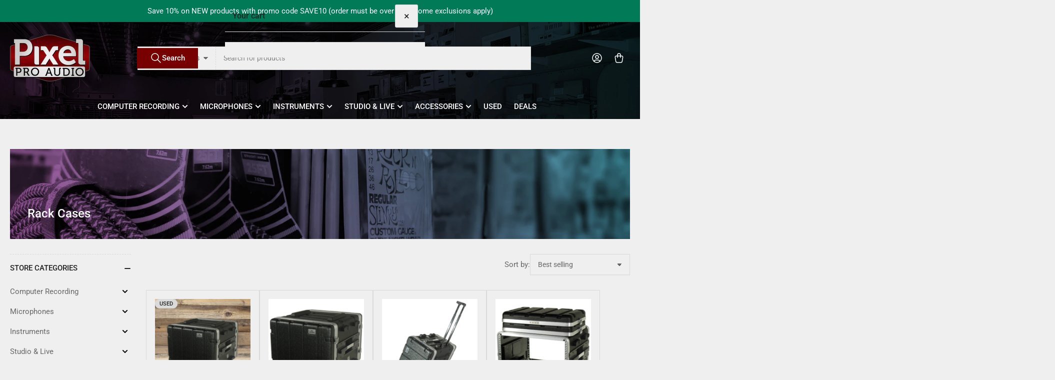

--- FILE ---
content_type: text/html; charset=utf-8
request_url: https://www.pixelproaudio.com/collections/rack-cases
body_size: 42077
content:
<!doctype html>
<html
  lang="en"
  
>
  <head>
    <meta charset="utf-8">
    <meta name="viewport" content="width=device-width, initial-scale=1">

    <title>
      Rack Cases
 &ndash; Pixel Pro Audio</title>

    
    <link rel="preconnect" href="//cdn.shopify.com" crossorigin>
    

    
      
      <link rel="preconnect" href="//fonts.shopifycdn.com" crossorigin>
      
    

    
    
      <link
        rel="preload"
        as="font"
        href="//www.pixelproaudio.com/cdn/fonts/roboto/roboto_n4.2019d890f07b1852f56ce63ba45b2db45d852cba.woff2"
        type="font/woff2"
        crossorigin
      >
    
    
      <link
        rel="preload"
        as="font"
        href="//www.pixelproaudio.com/cdn/fonts/roboto/roboto_n5.250d51708d76acbac296b0e21ede8f81de4e37aa.woff2"
        type="font/woff2"
        crossorigin
      >
    
    
    



<style data-shopify>
   @font-face {
  font-family: Roboto;
  font-weight: 400;
  font-style: normal;
  font-display: swap;
  src: url("//www.pixelproaudio.com/cdn/fonts/roboto/roboto_n4.2019d890f07b1852f56ce63ba45b2db45d852cba.woff2") format("woff2"),
       url("//www.pixelproaudio.com/cdn/fonts/roboto/roboto_n4.238690e0007583582327135619c5f7971652fa9d.woff") format("woff");
}

   @font-face {
  font-family: Roboto;
  font-weight: 700;
  font-style: normal;
  font-display: swap;
  src: url("//www.pixelproaudio.com/cdn/fonts/roboto/roboto_n7.f38007a10afbbde8976c4056bfe890710d51dec2.woff2") format("woff2"),
       url("//www.pixelproaudio.com/cdn/fonts/roboto/roboto_n7.94bfdd3e80c7be00e128703d245c207769d763f9.woff") format("woff");
}

   @font-face {
  font-family: Roboto;
  font-weight: 400;
  font-style: italic;
  font-display: swap;
  src: url("//www.pixelproaudio.com/cdn/fonts/roboto/roboto_i4.57ce898ccda22ee84f49e6b57ae302250655e2d4.woff2") format("woff2"),
       url("//www.pixelproaudio.com/cdn/fonts/roboto/roboto_i4.b21f3bd061cbcb83b824ae8c7671a82587b264bf.woff") format("woff");
}

   @font-face {
  font-family: Roboto;
  font-weight: 700;
  font-style: italic;
  font-display: swap;
  src: url("//www.pixelproaudio.com/cdn/fonts/roboto/roboto_i7.7ccaf9410746f2c53340607c42c43f90a9005937.woff2") format("woff2"),
       url("//www.pixelproaudio.com/cdn/fonts/roboto/roboto_i7.49ec21cdd7148292bffea74c62c0df6e93551516.woff") format("woff");
}

   @font-face {
  font-family: Roboto;
  font-weight: 500;
  font-style: normal;
  font-display: swap;
  src: url("//www.pixelproaudio.com/cdn/fonts/roboto/roboto_n5.250d51708d76acbac296b0e21ede8f81de4e37aa.woff2") format("woff2"),
       url("//www.pixelproaudio.com/cdn/fonts/roboto/roboto_n5.535e8c56f4cbbdea416167af50ab0ff1360a3949.woff") format("woff");
}

   @font-face {
  font-family: Roboto;
  font-weight: 700;
  font-style: normal;
  font-display: swap;
  src: url("//www.pixelproaudio.com/cdn/fonts/roboto/roboto_n7.f38007a10afbbde8976c4056bfe890710d51dec2.woff2") format("woff2"),
       url("//www.pixelproaudio.com/cdn/fonts/roboto/roboto_n7.94bfdd3e80c7be00e128703d245c207769d763f9.woff") format("woff");
}

   @font-face {
  font-family: Roboto;
  font-weight: 500;
  font-style: italic;
  font-display: swap;
  src: url("//www.pixelproaudio.com/cdn/fonts/roboto/roboto_i5.0ae24363bf5844e2ee3295d84078d36c9bd0faf4.woff2") format("woff2"),
       url("//www.pixelproaudio.com/cdn/fonts/roboto/roboto_i5.a9cdb6a43048799fe739d389c60b64059e33cf12.woff") format("woff");
}

   @font-face {
  font-family: Roboto;
  font-weight: 700;
  font-style: italic;
  font-display: swap;
  src: url("//www.pixelproaudio.com/cdn/fonts/roboto/roboto_i7.7ccaf9410746f2c53340607c42c43f90a9005937.woff2") format("woff2"),
       url("//www.pixelproaudio.com/cdn/fonts/roboto/roboto_i7.49ec21cdd7148292bffea74c62c0df6e93551516.woff") format("woff");
}

@font-face {
  font-family: Roboto;
  font-weight: 500;
  font-style: normal;
  font-display: swap;
  src: url("//www.pixelproaudio.com/cdn/fonts/roboto/roboto_n5.250d51708d76acbac296b0e21ede8f81de4e37aa.woff2") format("woff2"),
       url("//www.pixelproaudio.com/cdn/fonts/roboto/roboto_n5.535e8c56f4cbbdea416167af50ab0ff1360a3949.woff") format("woff");
}

:root {
   	--page-width: 146rem;
   	--spacing-base-1: 2rem;

   	--grid-desktop-horizontal-spacing: 20px;
   	--grid-desktop-vertical-spacing: 20px;
   	--grid-mobile-horizontal-spacing: 15px;
   	--grid-mobile-vertical-spacing: 15px;

   	--border-radius-base: 0;
   	--buttons-radius: 2px;
   	--inputs-radius: 0;
   	--inputs-border-width: 1px;
    --pagination-radius: 0;

   	--color-base-white: #fff;
   	--color-product-review-star: #ffc700;

   	--color-sale: rgba(202 65 65 / 1.0);
   	--color-sale-background: #f1cdcd;
   	--color-error: rgba(146 44 44 / 1.0);
   	--color-error-background: #f7e5e5;
   	--color-success: rgba(51 114 57 / 1.0);
   	--color-success-background: #ddf0df;
   	--color-warning: rgba(189 107 27 / 1.0);
   	--color-warning-background: #f8e1cb;
   	--color-preorder: rgba(40 125 255 / 1.0);
   	--color-preorder-background: #e5efff;
   	--color-backorder: rgba(51 114 57 / 1.0);
   	--color-backorder-background: #ddf0df;
   	--color-price: 35 35 35 / 1.0;
   	--color-price-discounted: 103 103 103 / 1.0;
   	--color-price-discounted-final: 35 35 35 / 1.0;

   	--font-body-family: Roboto, sans-serif;
   	--font-body-style: normal;
   	--font-body-weight: 400;
   	--font-bolder-weight: 500;

   	--font-heading-family: Roboto, sans-serif;
   	--font-heading-style: normal;
   	--font-heading-weight: 500;

   	--font-body-scale: 1.0;
   	--font-heading-scale: 1.0;
   	--font-heading-spacing: 0.0em;
   	--font-heading-transform: none;
   	--font-product-price-scale: 1.0;
   	--font-product-price-grid-scale: 1.0;

   	--font-buttons-family: Roboto,sans-serif;
   	--font-buttons-transform: none;

   	--font-badges-transform: uppercase;
   }

  
  	

  	:root,
  	.color-background-1 {
  		--color-background: 239 239 239 / 1.0;
  		--color-foreground: 103 103 103 / 1.0;
  		--color-foreground-alt: 35 35 35 / 1.0;
  		--color-border: 218 218 218 / 1.0;
  		--color-box-shadow: 218 218 218 / 0.2;
  		--color-accent-1: 161 0 0 / 1.0;
  		--color-accent-2: 29 146 163 / 1.0;
  		--color-button: 51 114 57 / 1.0;
  		--color-button-text: 255 255 255 / 1.0;
  		--color-secondary-button: 40 125 255 / 1.0;
  		--color-secondary-button-text: 255 255 255 / 1.0;

  	  --color-product-cards-background: 239 239 239 / 1.0;
  	  --color-product-cards-foreground: 103 103 103 / 1.0;
  	  --color-product-cards-foreground-alt: 35 35 35 / 1.0;
  	  --color-product-cards-border: 218 218 218 / 1.0;
  	  --color-product-cards-box-shadow: 218 218 218 / 0.2;
  	  --color-product-cards-price: 35 35 35 / 1.0;
  	  --color-product-cards-price-discount: 103 103 103 / 1.0;
  	  --color-product-cards-price-discount-final: 35 35 35 / 1.0;

  	  --color-inputs-background: 239 239 239 / 1.0;
  	  --color-inputs-foreground: 103 103 103 / 1.0;
  	  --color-inputs-border: 218 218 218 / 1.0;
  	  --color-inputs-box-shadow: 218 218 218 / 0.2;

  	  --color-aux-background: 239 239 239 / 1.0;
  	  --color-aux-foreground: 35 35 35 / 1.0;
  	  --color-aux-border: 218 218 218 / 1.0;
  	  --color-aux-box-shadow: 218 218 218 / 0.2;
  	}

    .color-button-background-1 {
      --color-button: 51 114 57 / 1.0;
      --color-button-text: 255 255 255 / 1.0;
      --color-secondary-button: 40 125 255 / 1.0;
      --color-secondary-button-text: 255 255 255 / 1.0;
    }
  
  	

  	
  	.color-background-2 {
  		--color-background: 226 226 226 / 1.0;
  		--color-foreground: 103 103 103 / 1.0;
  		--color-foreground-alt: 35 35 35 / 1.0;
  		--color-border: 218 218 218 / 1.0;
  		--color-box-shadow: 218 218 218 / 0.2;
  		--color-accent-1: 161 0 0 / 1.0;
  		--color-accent-2: 29 146 163 / 1.0;
  		--color-button: 131 25 25 / 1.0;
  		--color-button-text: 255 255 255 / 1.0;
  		--color-secondary-button: 16 122 26 / 1.0;
  		--color-secondary-button-text: 255 255 255 / 1.0;

  	  --color-product-cards-background: 239 239 239 / 1.0;
  	  --color-product-cards-foreground: 103 103 103 / 1.0;
  	  --color-product-cards-foreground-alt: 35 35 35 / 1.0;
  	  --color-product-cards-border: 218 218 218 / 1.0;
  	  --color-product-cards-box-shadow: 218 218 218 / 0.2;
  	  --color-product-cards-price: 35 35 35 / 1.0;
  	  --color-product-cards-price-discount: 103 103 103 / 1.0;
  	  --color-product-cards-price-discount-final: 35 35 35 / 1.0;

  	  --color-inputs-background: 239 239 239 / 1.0;
  	  --color-inputs-foreground: 103 103 103 / 1.0;
  	  --color-inputs-border: 218 218 218 / 1.0;
  	  --color-inputs-box-shadow: 218 218 218 / 0.2;

  	  --color-aux-background: 239 239 239 / 1.0;
  	  --color-aux-foreground: 35 35 35 / 1.0;
  	  --color-aux-border: 218 218 218 / 1.0;
  	  --color-aux-box-shadow: 218 218 218 / 0.2;
  	}

    .color-button-background-2 {
      --color-button: 131 25 25 / 1.0;
      --color-button-text: 255 255 255 / 1.0;
      --color-secondary-button: 16 122 26 / 1.0;
      --color-secondary-button-text: 255 255 255 / 1.0;
    }
  
  	

  	
  	.color-accent-1 {
  		--color-background: 161 0 0 / 1.0;
  		--color-foreground: 255 255 255 / 1.0;
  		--color-foreground-alt: 255 255 255 / 1.0;
  		--color-border: 255 255 255 / 0.2;
  		--color-box-shadow: 255 255 255 / 0.2;
  		--color-accent-1: 255 255 255 / 1.0;
  		--color-accent-2: 29 146 163 / 1.0;
  		--color-button: 29 146 163 / 1.0;
  		--color-button-text: 35 35 35 / 1.0;
  		--color-secondary-button: 35 35 35 / 1.0;
  		--color-secondary-button-text: 29 146 163 / 1.0;

  	  --color-product-cards-background: 239 239 239 / 1.0;
  	  --color-product-cards-foreground: 103 103 103 / 1.0;
  	  --color-product-cards-foreground-alt: 35 35 35 / 1.0;
  	  --color-product-cards-border: 218 218 218 / 1.0;
  	  --color-product-cards-box-shadow: 218 218 218 / 0.2;
  	  --color-product-cards-price: 35 35 35 / 1.0;
  	  --color-product-cards-price-discount: 103 103 103 / 1.0;
  	  --color-product-cards-price-discount-final: 35 35 35 / 1.0;

  	  --color-inputs-background: 239 239 239 / 1.0;
  	  --color-inputs-foreground: 103 103 103 / 1.0;
  	  --color-inputs-border: 218 218 218 / 1.0;
  	  --color-inputs-box-shadow: 218 218 218 / 0.2;

  	  --color-aux-background: 239 239 239 / 1.0;
  	  --color-aux-foreground: 35 35 35 / 1.0;
  	  --color-aux-border: 218 218 218 / 1.0;
  	  --color-aux-box-shadow: 218 218 218 / 0.2;
  	}

    .color-button-accent-1 {
      --color-button: 29 146 163 / 1.0;
      --color-button-text: 35 35 35 / 1.0;
      --color-secondary-button: 35 35 35 / 1.0;
      --color-secondary-button-text: 29 146 163 / 1.0;
    }
  
  	

  	
  	.color-accent-2 {
  		--color-background: 29 146 163 / 1.0;
  		--color-foreground: 35 35 35 / 1.0;
  		--color-foreground-alt: 35 35 35 / 1.0;
  		--color-border: 255 255 255 / 0.25;
  		--color-box-shadow: 255 255 255 / 0.2;
  		--color-accent-1: 35 35 35 / 1.0;
  		--color-accent-2: 161 0 0 / 1.0;
  		--color-button: 161 0 0 / 1.0;
  		--color-button-text: 255 255 255 / 1.0;
  		--color-secondary-button: 255 255 255 / 1.0;
  		--color-secondary-button-text: 161 0 0 / 1.0;

  	  --color-product-cards-background: 239 239 239 / 1.0;
  	  --color-product-cards-foreground: 103 103 103 / 1.0;
  	  --color-product-cards-foreground-alt: 35 35 35 / 1.0;
  	  --color-product-cards-border: 218 218 218 / 1.0;
  	  --color-product-cards-box-shadow: 218 218 218 / 0.2;
  	  --color-product-cards-price: 35 35 35 / 1.0;
  	  --color-product-cards-price-discount: 103 103 103 / 1.0;
  	  --color-product-cards-price-discount-final: 35 35 35 / 1.0;

  	  --color-inputs-background: 239 239 239 / 1.0;
  	  --color-inputs-foreground: 103 103 103 / 1.0;
  	  --color-inputs-border: 218 218 218 / 1.0;
  	  --color-inputs-box-shadow: 218 218 218 / 0.2;

  	  --color-aux-background: 239 239 239 / 1.0;
  	  --color-aux-foreground: 35 35 35 / 1.0;
  	  --color-aux-border: 218 218 218 / 1.0;
  	  --color-aux-box-shadow: 218 218 218 / 0.2;
  	}

    .color-button-accent-2 {
      --color-button: 161 0 0 / 1.0;
      --color-button-text: 255 255 255 / 1.0;
      --color-secondary-button: 255 255 255 / 1.0;
      --color-secondary-button-text: 161 0 0 / 1.0;
    }
  
  	

  	
  	.color-accent-3 {
  		--color-background: 0 122 87 / 1.0;
  		--color-foreground: 255 255 255 / 1.0;
  		--color-foreground-alt: 255 255 255 / 1.0;
  		--color-border: 255 255 255 / 0.1;
  		--color-box-shadow: 255 255 255 / 0.2;
  		--color-accent-1: 255 255 255 / 1.0;
  		--color-accent-2: 161 0 0 / 1.0;
  		--color-button: 119 0 0 / 1.0;
  		--color-button-text: 255 255 255 / 1.0;
  		--color-secondary-button: 186 44 175 / 1.0;
  		--color-secondary-button-text: 255 255 255 / 1.0;

  	  --color-product-cards-background: 239 239 239 / 1.0;
  	  --color-product-cards-foreground: 103 103 103 / 1.0;
  	  --color-product-cards-foreground-alt: 35 35 35 / 1.0;
  	  --color-product-cards-border: 218 218 218 / 1.0;
  	  --color-product-cards-box-shadow: 218 218 218 / 0.2;
  	  --color-product-cards-price: 35 35 35 / 1.0;
  	  --color-product-cards-price-discount: 103 103 103 / 1.0;
  	  --color-product-cards-price-discount-final: 35 35 35 / 1.0;

  	  --color-inputs-background: 239 239 239 / 1.0;
  	  --color-inputs-foreground: 103 103 103 / 1.0;
  	  --color-inputs-border: 218 218 218 / 1.0;
  	  --color-inputs-box-shadow: 218 218 218 / 0.2;

  	  --color-aux-background: 239 239 239 / 1.0;
  	  --color-aux-foreground: 35 35 35 / 1.0;
  	  --color-aux-border: 218 218 218 / 1.0;
  	  --color-aux-box-shadow: 218 218 218 / 0.2;
  	}

    .color-button-accent-3 {
      --color-button: 119 0 0 / 1.0;
      --color-button-text: 255 255 255 / 1.0;
      --color-secondary-button: 186 44 175 / 1.0;
      --color-secondary-button-text: 255 255 255 / 1.0;
    }
  

  body, .color-background-1, .color-background-2, .color-accent-1, .color-accent-2, .color-accent-3 {
  	color: rgba(var(--color-foreground));
  	background-color: rgba(var(--color-background));
  }
</style>


    <style>
      html {
        box-sizing: border-box;
        -ms-overflow-style: scrollbar;
        -webkit-tap-highlight-color: rgba(0, 0, 0, 0);
        height: 100%;
        font-size: calc(var(--font-body-scale) * 62.5%);
        scroll-behavior: smooth;
        line-height: 1.15;
        -webkit-text-size-adjust: 100%;
      }

      * {
        box-sizing: inherit;
      }

      *::before,
      *::after {
        box-sizing: inherit;
      }

      body {
        min-height: 100%;
        font-size: 1.5rem;
        line-height: calc(1 + 0.6 / var(--font-body-scale));
        font-family: var(--font-body-family);
        font-style: var(--font-body-style);
        font-weight: var(--font-body-weight);
        text-transform: none;
        -webkit-font-smoothing: antialiased;
        -moz-osx-font-smoothing: grayscale;
        word-wrap: break-word;
        overflow-wrap: break-word;
        margin: 0;
      }

      .drawer {
        position: fixed;
        top: 0;
        inset-inline-end: 0;
        height: 100dvh;
        width: 85vw;
        max-width: 40rem;
        transform: translateX(calc(100% + 5rem));
      }

      [dir='rtl'] .drawer {
        transform: translateX(calc(-100% - 5rem));
      }

      .dropdown-list-wrap {
        visibility: hidden;
        opacity: 0;
      }

      .breadcrumb {
        display: none;
      }

      @media (min-width: 990px) {
        .breadcrumb {
          display: block;
        }
      }

      slideshow-component {
        display: block;
        height: auto;
        overflow: visible;
      }

      .slideshow {
        position: relative;
        display: block;
        overflow: hidden;
      }

      .slideshow-slide {
        position: relative;
        width: 100%;
        display: block;
        flex: none;
      }
    </style>

    <link href="//www.pixelproaudio.com/cdn/shop/t/39/assets/base.css?v=122967594736419235171762384262" rel="stylesheet" type="text/css" media="all" />

    <script src="//www.pixelproaudio.com/cdn/shop/t/39/assets/pubsub.js?v=73917151684401660251762384262" defer="defer"></script>
    <script src="//www.pixelproaudio.com/cdn/shop/t/39/assets/scripts.js?v=48695994376817985581762384261" defer="defer"></script>

    <script>window.performance && window.performance.mark && window.performance.mark('shopify.content_for_header.start');</script><meta name="google-site-verification" content="4QpgF2oyyvJi8ECkskGauhwH8xf2689H0sbbZtcXWNU">
<meta name="google-site-verification" content="7czk_bg62dY0u3z8gasIDP6OxDMGTApjwSq5aT7yph8">
<meta id="shopify-digital-wallet" name="shopify-digital-wallet" content="/26677084238/digital_wallets/dialog">
<meta name="shopify-checkout-api-token" content="477379f7da9073a7a803537a695505ab">
<meta id="in-context-paypal-metadata" data-shop-id="26677084238" data-venmo-supported="false" data-environment="production" data-locale="en_US" data-paypal-v4="true" data-currency="USD">
<link rel="alternate" type="application/atom+xml" title="Feed" href="/collections/rack-cases.atom" />
<link rel="alternate" type="application/json+oembed" href="https://www.pixelproaudio.com/collections/rack-cases.oembed">
<script async="async" src="/checkouts/internal/preloads.js?locale=en-US"></script>
<link rel="preconnect" href="https://shop.app" crossorigin="anonymous">
<script async="async" src="https://shop.app/checkouts/internal/preloads.js?locale=en-US&shop_id=26677084238" crossorigin="anonymous"></script>
<script id="apple-pay-shop-capabilities" type="application/json">{"shopId":26677084238,"countryCode":"US","currencyCode":"USD","merchantCapabilities":["supports3DS"],"merchantId":"gid:\/\/shopify\/Shop\/26677084238","merchantName":"Pixel Pro Audio","requiredBillingContactFields":["postalAddress","email","phone"],"requiredShippingContactFields":["postalAddress","email","phone"],"shippingType":"shipping","supportedNetworks":["visa","masterCard","amex","discover","elo","jcb"],"total":{"type":"pending","label":"Pixel Pro Audio","amount":"1.00"},"shopifyPaymentsEnabled":true,"supportsSubscriptions":true}</script>
<script id="shopify-features" type="application/json">{"accessToken":"477379f7da9073a7a803537a695505ab","betas":["rich-media-storefront-analytics"],"domain":"www.pixelproaudio.com","predictiveSearch":true,"shopId":26677084238,"locale":"en"}</script>
<script>var Shopify = Shopify || {};
Shopify.shop = "pixelproaudio.myshopify.com";
Shopify.locale = "en";
Shopify.currency = {"active":"USD","rate":"1.0"};
Shopify.country = "US";
Shopify.theme = {"name":"Athens 6.0.0","id":182626943261,"schema_name":"Athens","schema_version":"6.2.0","theme_store_id":1608,"role":"main"};
Shopify.theme.handle = "null";
Shopify.theme.style = {"id":null,"handle":null};
Shopify.cdnHost = "www.pixelproaudio.com/cdn";
Shopify.routes = Shopify.routes || {};
Shopify.routes.root = "/";</script>
<script type="module">!function(o){(o.Shopify=o.Shopify||{}).modules=!0}(window);</script>
<script>!function(o){function n(){var o=[];function n(){o.push(Array.prototype.slice.apply(arguments))}return n.q=o,n}var t=o.Shopify=o.Shopify||{};t.loadFeatures=n(),t.autoloadFeatures=n()}(window);</script>
<script>
  window.ShopifyPay = window.ShopifyPay || {};
  window.ShopifyPay.apiHost = "shop.app\/pay";
  window.ShopifyPay.redirectState = null;
</script>
<script id="shop-js-analytics" type="application/json">{"pageType":"collection"}</script>
<script defer="defer" async type="module" src="//www.pixelproaudio.com/cdn/shopifycloud/shop-js/modules/v2/client.init-shop-cart-sync_BN7fPSNr.en.esm.js"></script>
<script defer="defer" async type="module" src="//www.pixelproaudio.com/cdn/shopifycloud/shop-js/modules/v2/chunk.common_Cbph3Kss.esm.js"></script>
<script defer="defer" async type="module" src="//www.pixelproaudio.com/cdn/shopifycloud/shop-js/modules/v2/chunk.modal_DKumMAJ1.esm.js"></script>
<script type="module">
  await import("//www.pixelproaudio.com/cdn/shopifycloud/shop-js/modules/v2/client.init-shop-cart-sync_BN7fPSNr.en.esm.js");
await import("//www.pixelproaudio.com/cdn/shopifycloud/shop-js/modules/v2/chunk.common_Cbph3Kss.esm.js");
await import("//www.pixelproaudio.com/cdn/shopifycloud/shop-js/modules/v2/chunk.modal_DKumMAJ1.esm.js");

  window.Shopify.SignInWithShop?.initShopCartSync?.({"fedCMEnabled":true,"windoidEnabled":true});

</script>
<script>
  window.Shopify = window.Shopify || {};
  if (!window.Shopify.featureAssets) window.Shopify.featureAssets = {};
  window.Shopify.featureAssets['shop-js'] = {"shop-cart-sync":["modules/v2/client.shop-cart-sync_CJVUk8Jm.en.esm.js","modules/v2/chunk.common_Cbph3Kss.esm.js","modules/v2/chunk.modal_DKumMAJ1.esm.js"],"init-fed-cm":["modules/v2/client.init-fed-cm_7Fvt41F4.en.esm.js","modules/v2/chunk.common_Cbph3Kss.esm.js","modules/v2/chunk.modal_DKumMAJ1.esm.js"],"init-shop-email-lookup-coordinator":["modules/v2/client.init-shop-email-lookup-coordinator_Cc088_bR.en.esm.js","modules/v2/chunk.common_Cbph3Kss.esm.js","modules/v2/chunk.modal_DKumMAJ1.esm.js"],"init-windoid":["modules/v2/client.init-windoid_hPopwJRj.en.esm.js","modules/v2/chunk.common_Cbph3Kss.esm.js","modules/v2/chunk.modal_DKumMAJ1.esm.js"],"shop-button":["modules/v2/client.shop-button_B0jaPSNF.en.esm.js","modules/v2/chunk.common_Cbph3Kss.esm.js","modules/v2/chunk.modal_DKumMAJ1.esm.js"],"shop-cash-offers":["modules/v2/client.shop-cash-offers_DPIskqss.en.esm.js","modules/v2/chunk.common_Cbph3Kss.esm.js","modules/v2/chunk.modal_DKumMAJ1.esm.js"],"shop-toast-manager":["modules/v2/client.shop-toast-manager_CK7RT69O.en.esm.js","modules/v2/chunk.common_Cbph3Kss.esm.js","modules/v2/chunk.modal_DKumMAJ1.esm.js"],"init-shop-cart-sync":["modules/v2/client.init-shop-cart-sync_BN7fPSNr.en.esm.js","modules/v2/chunk.common_Cbph3Kss.esm.js","modules/v2/chunk.modal_DKumMAJ1.esm.js"],"init-customer-accounts-sign-up":["modules/v2/client.init-customer-accounts-sign-up_CfPf4CXf.en.esm.js","modules/v2/client.shop-login-button_DeIztwXF.en.esm.js","modules/v2/chunk.common_Cbph3Kss.esm.js","modules/v2/chunk.modal_DKumMAJ1.esm.js"],"pay-button":["modules/v2/client.pay-button_CgIwFSYN.en.esm.js","modules/v2/chunk.common_Cbph3Kss.esm.js","modules/v2/chunk.modal_DKumMAJ1.esm.js"],"init-customer-accounts":["modules/v2/client.init-customer-accounts_DQ3x16JI.en.esm.js","modules/v2/client.shop-login-button_DeIztwXF.en.esm.js","modules/v2/chunk.common_Cbph3Kss.esm.js","modules/v2/chunk.modal_DKumMAJ1.esm.js"],"avatar":["modules/v2/client.avatar_BTnouDA3.en.esm.js"],"init-shop-for-new-customer-accounts":["modules/v2/client.init-shop-for-new-customer-accounts_CsZy_esa.en.esm.js","modules/v2/client.shop-login-button_DeIztwXF.en.esm.js","modules/v2/chunk.common_Cbph3Kss.esm.js","modules/v2/chunk.modal_DKumMAJ1.esm.js"],"shop-follow-button":["modules/v2/client.shop-follow-button_BRMJjgGd.en.esm.js","modules/v2/chunk.common_Cbph3Kss.esm.js","modules/v2/chunk.modal_DKumMAJ1.esm.js"],"checkout-modal":["modules/v2/client.checkout-modal_B9Drz_yf.en.esm.js","modules/v2/chunk.common_Cbph3Kss.esm.js","modules/v2/chunk.modal_DKumMAJ1.esm.js"],"shop-login-button":["modules/v2/client.shop-login-button_DeIztwXF.en.esm.js","modules/v2/chunk.common_Cbph3Kss.esm.js","modules/v2/chunk.modal_DKumMAJ1.esm.js"],"lead-capture":["modules/v2/client.lead-capture_DXYzFM3R.en.esm.js","modules/v2/chunk.common_Cbph3Kss.esm.js","modules/v2/chunk.modal_DKumMAJ1.esm.js"],"shop-login":["modules/v2/client.shop-login_CA5pJqmO.en.esm.js","modules/v2/chunk.common_Cbph3Kss.esm.js","modules/v2/chunk.modal_DKumMAJ1.esm.js"],"payment-terms":["modules/v2/client.payment-terms_BxzfvcZJ.en.esm.js","modules/v2/chunk.common_Cbph3Kss.esm.js","modules/v2/chunk.modal_DKumMAJ1.esm.js"]};
</script>
<script id="__st">var __st={"a":26677084238,"offset":-21600,"reqid":"b4fd560f-e210-42cf-82c9-52603bbf7422-1769735812","pageurl":"www.pixelproaudio.com\/collections\/rack-cases","u":"495e305d35d8","p":"collection","rtyp":"collection","rid":155530166350};</script>
<script>window.ShopifyPaypalV4VisibilityTracking = true;</script>
<script id="captcha-bootstrap">!function(){'use strict';const t='contact',e='account',n='new_comment',o=[[t,t],['blogs',n],['comments',n],[t,'customer']],c=[[e,'customer_login'],[e,'guest_login'],[e,'recover_customer_password'],[e,'create_customer']],r=t=>t.map((([t,e])=>`form[action*='/${t}']:not([data-nocaptcha='true']) input[name='form_type'][value='${e}']`)).join(','),a=t=>()=>t?[...document.querySelectorAll(t)].map((t=>t.form)):[];function s(){const t=[...o],e=r(t);return a(e)}const i='password',u='form_key',d=['recaptcha-v3-token','g-recaptcha-response','h-captcha-response',i],f=()=>{try{return window.sessionStorage}catch{return}},m='__shopify_v',_=t=>t.elements[u];function p(t,e,n=!1){try{const o=window.sessionStorage,c=JSON.parse(o.getItem(e)),{data:r}=function(t){const{data:e,action:n}=t;return t[m]||n?{data:e,action:n}:{data:t,action:n}}(c);for(const[e,n]of Object.entries(r))t.elements[e]&&(t.elements[e].value=n);n&&o.removeItem(e)}catch(o){console.error('form repopulation failed',{error:o})}}const l='form_type',E='cptcha';function T(t){t.dataset[E]=!0}const w=window,h=w.document,L='Shopify',v='ce_forms',y='captcha';let A=!1;((t,e)=>{const n=(g='f06e6c50-85a8-45c8-87d0-21a2b65856fe',I='https://cdn.shopify.com/shopifycloud/storefront-forms-hcaptcha/ce_storefront_forms_captcha_hcaptcha.v1.5.2.iife.js',D={infoText:'Protected by hCaptcha',privacyText:'Privacy',termsText:'Terms'},(t,e,n)=>{const o=w[L][v],c=o.bindForm;if(c)return c(t,g,e,D).then(n);var r;o.q.push([[t,g,e,D],n]),r=I,A||(h.body.append(Object.assign(h.createElement('script'),{id:'captcha-provider',async:!0,src:r})),A=!0)});var g,I,D;w[L]=w[L]||{},w[L][v]=w[L][v]||{},w[L][v].q=[],w[L][y]=w[L][y]||{},w[L][y].protect=function(t,e){n(t,void 0,e),T(t)},Object.freeze(w[L][y]),function(t,e,n,w,h,L){const[v,y,A,g]=function(t,e,n){const i=e?o:[],u=t?c:[],d=[...i,...u],f=r(d),m=r(i),_=r(d.filter((([t,e])=>n.includes(e))));return[a(f),a(m),a(_),s()]}(w,h,L),I=t=>{const e=t.target;return e instanceof HTMLFormElement?e:e&&e.form},D=t=>v().includes(t);t.addEventListener('submit',(t=>{const e=I(t);if(!e)return;const n=D(e)&&!e.dataset.hcaptchaBound&&!e.dataset.recaptchaBound,o=_(e),c=g().includes(e)&&(!o||!o.value);(n||c)&&t.preventDefault(),c&&!n&&(function(t){try{if(!f())return;!function(t){const e=f();if(!e)return;const n=_(t);if(!n)return;const o=n.value;o&&e.removeItem(o)}(t);const e=Array.from(Array(32),(()=>Math.random().toString(36)[2])).join('');!function(t,e){_(t)||t.append(Object.assign(document.createElement('input'),{type:'hidden',name:u})),t.elements[u].value=e}(t,e),function(t,e){const n=f();if(!n)return;const o=[...t.querySelectorAll(`input[type='${i}']`)].map((({name:t})=>t)),c=[...d,...o],r={};for(const[a,s]of new FormData(t).entries())c.includes(a)||(r[a]=s);n.setItem(e,JSON.stringify({[m]:1,action:t.action,data:r}))}(t,e)}catch(e){console.error('failed to persist form',e)}}(e),e.submit())}));const S=(t,e)=>{t&&!t.dataset[E]&&(n(t,e.some((e=>e===t))),T(t))};for(const o of['focusin','change'])t.addEventListener(o,(t=>{const e=I(t);D(e)&&S(e,y())}));const B=e.get('form_key'),M=e.get(l),P=B&&M;t.addEventListener('DOMContentLoaded',(()=>{const t=y();if(P)for(const e of t)e.elements[l].value===M&&p(e,B);[...new Set([...A(),...v().filter((t=>'true'===t.dataset.shopifyCaptcha))])].forEach((e=>S(e,t)))}))}(h,new URLSearchParams(w.location.search),n,t,e,['guest_login'])})(!0,!0)}();</script>
<script integrity="sha256-4kQ18oKyAcykRKYeNunJcIwy7WH5gtpwJnB7kiuLZ1E=" data-source-attribution="shopify.loadfeatures" defer="defer" src="//www.pixelproaudio.com/cdn/shopifycloud/storefront/assets/storefront/load_feature-a0a9edcb.js" crossorigin="anonymous"></script>
<script crossorigin="anonymous" defer="defer" src="//www.pixelproaudio.com/cdn/shopifycloud/storefront/assets/shopify_pay/storefront-65b4c6d7.js?v=20250812"></script>
<script data-source-attribution="shopify.dynamic_checkout.dynamic.init">var Shopify=Shopify||{};Shopify.PaymentButton=Shopify.PaymentButton||{isStorefrontPortableWallets:!0,init:function(){window.Shopify.PaymentButton.init=function(){};var t=document.createElement("script");t.src="https://www.pixelproaudio.com/cdn/shopifycloud/portable-wallets/latest/portable-wallets.en.js",t.type="module",document.head.appendChild(t)}};
</script>
<script data-source-attribution="shopify.dynamic_checkout.buyer_consent">
  function portableWalletsHideBuyerConsent(e){var t=document.getElementById("shopify-buyer-consent"),n=document.getElementById("shopify-subscription-policy-button");t&&n&&(t.classList.add("hidden"),t.setAttribute("aria-hidden","true"),n.removeEventListener("click",e))}function portableWalletsShowBuyerConsent(e){var t=document.getElementById("shopify-buyer-consent"),n=document.getElementById("shopify-subscription-policy-button");t&&n&&(t.classList.remove("hidden"),t.removeAttribute("aria-hidden"),n.addEventListener("click",e))}window.Shopify?.PaymentButton&&(window.Shopify.PaymentButton.hideBuyerConsent=portableWalletsHideBuyerConsent,window.Shopify.PaymentButton.showBuyerConsent=portableWalletsShowBuyerConsent);
</script>
<script data-source-attribution="shopify.dynamic_checkout.cart.bootstrap">document.addEventListener("DOMContentLoaded",(function(){function t(){return document.querySelector("shopify-accelerated-checkout-cart, shopify-accelerated-checkout")}if(t())Shopify.PaymentButton.init();else{new MutationObserver((function(e,n){t()&&(Shopify.PaymentButton.init(),n.disconnect())})).observe(document.body,{childList:!0,subtree:!0})}}));
</script>
<link id="shopify-accelerated-checkout-styles" rel="stylesheet" media="screen" href="https://www.pixelproaudio.com/cdn/shopifycloud/portable-wallets/latest/accelerated-checkout-backwards-compat.css" crossorigin="anonymous">
<style id="shopify-accelerated-checkout-cart">
        #shopify-buyer-consent {
  margin-top: 1em;
  display: inline-block;
  width: 100%;
}

#shopify-buyer-consent.hidden {
  display: none;
}

#shopify-subscription-policy-button {
  background: none;
  border: none;
  padding: 0;
  text-decoration: underline;
  font-size: inherit;
  cursor: pointer;
}

#shopify-subscription-policy-button::before {
  box-shadow: none;
}

      </style>

<script>window.performance && window.performance.mark && window.performance.mark('shopify.content_for_header.end');</script>

    <script>
      if (Shopify.designMode) {
        document.documentElement.classList.add('shopify-design-mode');
      }
    </script>
      <meta name="description" content="Rack Cases">
    
    <link rel="canonical" href="https://www.pixelproaudio.com/collections/rack-cases">
    


<meta property="og:site_name" content="Pixel Pro Audio">
<meta property="og:url" content="https://www.pixelproaudio.com/collections/rack-cases">
<meta property="og:title" content="Rack Cases">
<meta property="og:type" content="website">
<meta property="og:description" content="Rack Cases"><meta property="og:image" content="http://www.pixelproaudio.com/cdn/shop/collections/store-accessories_2aeca157-be46-40aa-a436-fbabdfeae2da.jpg?v=1693433017">
  <meta property="og:image:secure_url" content="https://www.pixelproaudio.com/cdn/shop/collections/store-accessories_2aeca157-be46-40aa-a436-fbabdfeae2da.jpg?v=1693433017">
  <meta property="og:image:width" content="2400">
  <meta property="og:image:height" content="400"><meta name="twitter:card" content="summary_large_image">
<meta name="twitter:title" content="Rack Cases">
<meta name="twitter:description" content="Rack Cases">

    
      <link
        rel="icon"
        type="image/png"
        href="//www.pixelproaudio.com/cdn/shop/files/ppa-favicon.png?crop=center&height=32&v=1614314047&width=32"
      >
    
  <link href="https://monorail-edge.shopifysvc.com" rel="dns-prefetch">
<script>(function(){if ("sendBeacon" in navigator && "performance" in window) {try {var session_token_from_headers = performance.getEntriesByType('navigation')[0].serverTiming.find(x => x.name == '_s').description;} catch {var session_token_from_headers = undefined;}var session_cookie_matches = document.cookie.match(/_shopify_s=([^;]*)/);var session_token_from_cookie = session_cookie_matches && session_cookie_matches.length === 2 ? session_cookie_matches[1] : "";var session_token = session_token_from_headers || session_token_from_cookie || "";function handle_abandonment_event(e) {var entries = performance.getEntries().filter(function(entry) {return /monorail-edge.shopifysvc.com/.test(entry.name);});if (!window.abandonment_tracked && entries.length === 0) {window.abandonment_tracked = true;var currentMs = Date.now();var navigation_start = performance.timing.navigationStart;var payload = {shop_id: 26677084238,url: window.location.href,navigation_start,duration: currentMs - navigation_start,session_token,page_type: "collection"};window.navigator.sendBeacon("https://monorail-edge.shopifysvc.com/v1/produce", JSON.stringify({schema_id: "online_store_buyer_site_abandonment/1.1",payload: payload,metadata: {event_created_at_ms: currentMs,event_sent_at_ms: currentMs}}));}}window.addEventListener('pagehide', handle_abandonment_event);}}());</script>
<script id="web-pixels-manager-setup">(function e(e,d,r,n,o){if(void 0===o&&(o={}),!Boolean(null===(a=null===(i=window.Shopify)||void 0===i?void 0:i.analytics)||void 0===a?void 0:a.replayQueue)){var i,a;window.Shopify=window.Shopify||{};var t=window.Shopify;t.analytics=t.analytics||{};var s=t.analytics;s.replayQueue=[],s.publish=function(e,d,r){return s.replayQueue.push([e,d,r]),!0};try{self.performance.mark("wpm:start")}catch(e){}var l=function(){var e={modern:/Edge?\/(1{2}[4-9]|1[2-9]\d|[2-9]\d{2}|\d{4,})\.\d+(\.\d+|)|Firefox\/(1{2}[4-9]|1[2-9]\d|[2-9]\d{2}|\d{4,})\.\d+(\.\d+|)|Chrom(ium|e)\/(9{2}|\d{3,})\.\d+(\.\d+|)|(Maci|X1{2}).+ Version\/(15\.\d+|(1[6-9]|[2-9]\d|\d{3,})\.\d+)([,.]\d+|)( \(\w+\)|)( Mobile\/\w+|) Safari\/|Chrome.+OPR\/(9{2}|\d{3,})\.\d+\.\d+|(CPU[ +]OS|iPhone[ +]OS|CPU[ +]iPhone|CPU IPhone OS|CPU iPad OS)[ +]+(15[._]\d+|(1[6-9]|[2-9]\d|\d{3,})[._]\d+)([._]\d+|)|Android:?[ /-](13[3-9]|1[4-9]\d|[2-9]\d{2}|\d{4,})(\.\d+|)(\.\d+|)|Android.+Firefox\/(13[5-9]|1[4-9]\d|[2-9]\d{2}|\d{4,})\.\d+(\.\d+|)|Android.+Chrom(ium|e)\/(13[3-9]|1[4-9]\d|[2-9]\d{2}|\d{4,})\.\d+(\.\d+|)|SamsungBrowser\/([2-9]\d|\d{3,})\.\d+/,legacy:/Edge?\/(1[6-9]|[2-9]\d|\d{3,})\.\d+(\.\d+|)|Firefox\/(5[4-9]|[6-9]\d|\d{3,})\.\d+(\.\d+|)|Chrom(ium|e)\/(5[1-9]|[6-9]\d|\d{3,})\.\d+(\.\d+|)([\d.]+$|.*Safari\/(?![\d.]+ Edge\/[\d.]+$))|(Maci|X1{2}).+ Version\/(10\.\d+|(1[1-9]|[2-9]\d|\d{3,})\.\d+)([,.]\d+|)( \(\w+\)|)( Mobile\/\w+|) Safari\/|Chrome.+OPR\/(3[89]|[4-9]\d|\d{3,})\.\d+\.\d+|(CPU[ +]OS|iPhone[ +]OS|CPU[ +]iPhone|CPU IPhone OS|CPU iPad OS)[ +]+(10[._]\d+|(1[1-9]|[2-9]\d|\d{3,})[._]\d+)([._]\d+|)|Android:?[ /-](13[3-9]|1[4-9]\d|[2-9]\d{2}|\d{4,})(\.\d+|)(\.\d+|)|Mobile Safari.+OPR\/([89]\d|\d{3,})\.\d+\.\d+|Android.+Firefox\/(13[5-9]|1[4-9]\d|[2-9]\d{2}|\d{4,})\.\d+(\.\d+|)|Android.+Chrom(ium|e)\/(13[3-9]|1[4-9]\d|[2-9]\d{2}|\d{4,})\.\d+(\.\d+|)|Android.+(UC? ?Browser|UCWEB|U3)[ /]?(15\.([5-9]|\d{2,})|(1[6-9]|[2-9]\d|\d{3,})\.\d+)\.\d+|SamsungBrowser\/(5\.\d+|([6-9]|\d{2,})\.\d+)|Android.+MQ{2}Browser\/(14(\.(9|\d{2,})|)|(1[5-9]|[2-9]\d|\d{3,})(\.\d+|))(\.\d+|)|K[Aa][Ii]OS\/(3\.\d+|([4-9]|\d{2,})\.\d+)(\.\d+|)/},d=e.modern,r=e.legacy,n=navigator.userAgent;return n.match(d)?"modern":n.match(r)?"legacy":"unknown"}(),u="modern"===l?"modern":"legacy",c=(null!=n?n:{modern:"",legacy:""})[u],f=function(e){return[e.baseUrl,"/wpm","/b",e.hashVersion,"modern"===e.buildTarget?"m":"l",".js"].join("")}({baseUrl:d,hashVersion:r,buildTarget:u}),m=function(e){var d=e.version,r=e.bundleTarget,n=e.surface,o=e.pageUrl,i=e.monorailEndpoint;return{emit:function(e){var a=e.status,t=e.errorMsg,s=(new Date).getTime(),l=JSON.stringify({metadata:{event_sent_at_ms:s},events:[{schema_id:"web_pixels_manager_load/3.1",payload:{version:d,bundle_target:r,page_url:o,status:a,surface:n,error_msg:t},metadata:{event_created_at_ms:s}}]});if(!i)return console&&console.warn&&console.warn("[Web Pixels Manager] No Monorail endpoint provided, skipping logging."),!1;try{return self.navigator.sendBeacon.bind(self.navigator)(i,l)}catch(e){}var u=new XMLHttpRequest;try{return u.open("POST",i,!0),u.setRequestHeader("Content-Type","text/plain"),u.send(l),!0}catch(e){return console&&console.warn&&console.warn("[Web Pixels Manager] Got an unhandled error while logging to Monorail."),!1}}}}({version:r,bundleTarget:l,surface:e.surface,pageUrl:self.location.href,monorailEndpoint:e.monorailEndpoint});try{o.browserTarget=l,function(e){var d=e.src,r=e.async,n=void 0===r||r,o=e.onload,i=e.onerror,a=e.sri,t=e.scriptDataAttributes,s=void 0===t?{}:t,l=document.createElement("script"),u=document.querySelector("head"),c=document.querySelector("body");if(l.async=n,l.src=d,a&&(l.integrity=a,l.crossOrigin="anonymous"),s)for(var f in s)if(Object.prototype.hasOwnProperty.call(s,f))try{l.dataset[f]=s[f]}catch(e){}if(o&&l.addEventListener("load",o),i&&l.addEventListener("error",i),u)u.appendChild(l);else{if(!c)throw new Error("Did not find a head or body element to append the script");c.appendChild(l)}}({src:f,async:!0,onload:function(){if(!function(){var e,d;return Boolean(null===(d=null===(e=window.Shopify)||void 0===e?void 0:e.analytics)||void 0===d?void 0:d.initialized)}()){var d=window.webPixelsManager.init(e)||void 0;if(d){var r=window.Shopify.analytics;r.replayQueue.forEach((function(e){var r=e[0],n=e[1],o=e[2];d.publishCustomEvent(r,n,o)})),r.replayQueue=[],r.publish=d.publishCustomEvent,r.visitor=d.visitor,r.initialized=!0}}},onerror:function(){return m.emit({status:"failed",errorMsg:"".concat(f," has failed to load")})},sri:function(e){var d=/^sha384-[A-Za-z0-9+/=]+$/;return"string"==typeof e&&d.test(e)}(c)?c:"",scriptDataAttributes:o}),m.emit({status:"loading"})}catch(e){m.emit({status:"failed",errorMsg:(null==e?void 0:e.message)||"Unknown error"})}}})({shopId: 26677084238,storefrontBaseUrl: "https://www.pixelproaudio.com",extensionsBaseUrl: "https://extensions.shopifycdn.com/cdn/shopifycloud/web-pixels-manager",monorailEndpoint: "https://monorail-edge.shopifysvc.com/unstable/produce_batch",surface: "storefront-renderer",enabledBetaFlags: ["2dca8a86"],webPixelsConfigList: [{"id":"721453341","configuration":"{\"config\":\"{\\\"pixel_id\\\":\\\"G-GJVDHYZH05\\\",\\\"target_country\\\":\\\"US\\\",\\\"gtag_events\\\":[{\\\"type\\\":\\\"search\\\",\\\"action_label\\\":[\\\"G-GJVDHYZH05\\\",\\\"AW-1012146496\\\/DTfGCNat8rQBEMDC0OID\\\"]},{\\\"type\\\":\\\"begin_checkout\\\",\\\"action_label\\\":[\\\"G-GJVDHYZH05\\\",\\\"AW-1012146496\\\/eX1LCNOt8rQBEMDC0OID\\\"]},{\\\"type\\\":\\\"view_item\\\",\\\"action_label\\\":[\\\"G-GJVDHYZH05\\\",\\\"AW-1012146496\\\/-2m7CM2t8rQBEMDC0OID\\\",\\\"MC-QJEFYM2K0T\\\"]},{\\\"type\\\":\\\"purchase\\\",\\\"action_label\\\":[\\\"G-GJVDHYZH05\\\",\\\"AW-1012146496\\\/nGADCMqt8rQBEMDC0OID\\\",\\\"MC-QJEFYM2K0T\\\"]},{\\\"type\\\":\\\"page_view\\\",\\\"action_label\\\":[\\\"G-GJVDHYZH05\\\",\\\"AW-1012146496\\\/xTexCMet8rQBEMDC0OID\\\",\\\"MC-QJEFYM2K0T\\\"]},{\\\"type\\\":\\\"add_payment_info\\\",\\\"action_label\\\":[\\\"G-GJVDHYZH05\\\",\\\"AW-1012146496\\\/rkweCNmt8rQBEMDC0OID\\\"]},{\\\"type\\\":\\\"add_to_cart\\\",\\\"action_label\\\":[\\\"G-GJVDHYZH05\\\",\\\"AW-1012146496\\\/XKBJCNCt8rQBEMDC0OID\\\"]}],\\\"enable_monitoring_mode\\\":false}\"}","eventPayloadVersion":"v1","runtimeContext":"OPEN","scriptVersion":"b2a88bafab3e21179ed38636efcd8a93","type":"APP","apiClientId":1780363,"privacyPurposes":[],"dataSharingAdjustments":{"protectedCustomerApprovalScopes":["read_customer_address","read_customer_email","read_customer_name","read_customer_personal_data","read_customer_phone"]}},{"id":"297566493","configuration":"{\"pixel_id\":\"429486184400162\",\"pixel_type\":\"facebook_pixel\",\"metaapp_system_user_token\":\"-\"}","eventPayloadVersion":"v1","runtimeContext":"OPEN","scriptVersion":"ca16bc87fe92b6042fbaa3acc2fbdaa6","type":"APP","apiClientId":2329312,"privacyPurposes":["ANALYTICS","MARKETING","SALE_OF_DATA"],"dataSharingAdjustments":{"protectedCustomerApprovalScopes":["read_customer_address","read_customer_email","read_customer_name","read_customer_personal_data","read_customer_phone"]}},{"id":"shopify-app-pixel","configuration":"{}","eventPayloadVersion":"v1","runtimeContext":"STRICT","scriptVersion":"0450","apiClientId":"shopify-pixel","type":"APP","privacyPurposes":["ANALYTICS","MARKETING"]},{"id":"shopify-custom-pixel","eventPayloadVersion":"v1","runtimeContext":"LAX","scriptVersion":"0450","apiClientId":"shopify-pixel","type":"CUSTOM","privacyPurposes":["ANALYTICS","MARKETING"]}],isMerchantRequest: false,initData: {"shop":{"name":"Pixel Pro Audio","paymentSettings":{"currencyCode":"USD"},"myshopifyDomain":"pixelproaudio.myshopify.com","countryCode":"US","storefrontUrl":"https:\/\/www.pixelproaudio.com"},"customer":null,"cart":null,"checkout":null,"productVariants":[],"purchasingCompany":null},},"https://www.pixelproaudio.com/cdn","1d2a099fw23dfb22ep557258f5m7a2edbae",{"modern":"","legacy":""},{"shopId":"26677084238","storefrontBaseUrl":"https:\/\/www.pixelproaudio.com","extensionBaseUrl":"https:\/\/extensions.shopifycdn.com\/cdn\/shopifycloud\/web-pixels-manager","surface":"storefront-renderer","enabledBetaFlags":"[\"2dca8a86\"]","isMerchantRequest":"false","hashVersion":"1d2a099fw23dfb22ep557258f5m7a2edbae","publish":"custom","events":"[[\"page_viewed\",{}],[\"collection_viewed\",{\"collection\":{\"id\":\"155530166350\",\"title\":\"Rack Cases\",\"productVariants\":[{\"price\":{\"amount\":169.99,\"currencyCode\":\"USD\"},\"product\":{\"title\":\"Open Box Grundorf 8-Space Black ABS Series Power Amp Rack Case\",\"vendor\":\"Grundorf\",\"id\":\"9682949439773\",\"untranslatedTitle\":\"Open Box Grundorf 8-Space Black ABS Series Power Amp Rack Case\",\"url\":\"\/products\/open-box-grundorf-8-space-abs-series-amp-rack-ogru004\",\"type\":\"Cases\"},\"id\":\"49500588376349\",\"image\":{\"src\":\"\/\/www.pixelproaudio.com\/cdn\/shop\/files\/ABS-R0816B_4dc00d02-b0cf-436e-be32-e98c65ad0526.jpg?v=1735236908\"},\"sku\":\"OGRU004\",\"title\":\"Default Title\",\"untranslatedTitle\":\"Default Title\"},{\"price\":{\"amount\":329.95,\"currencyCode\":\"USD\"},\"product\":{\"title\":\"Grundorf 8-Space Black ABS Series Power Amp Rack Case\",\"vendor\":\"Grundorf\",\"id\":\"9669158535453\",\"untranslatedTitle\":\"Grundorf 8-Space Black ABS Series Power Amp Rack Case\",\"url\":\"\/products\/grundorf-8-space-abs-series-amp-rack-ngru004\",\"type\":\"Cases\"},\"id\":\"49467388002589\",\"image\":{\"src\":\"\/\/www.pixelproaudio.com\/cdn\/shop\/files\/ABS-R0816B.jpg?v=1734451914\"},\"sku\":\"NGRU004\",\"title\":\"Default Title\",\"untranslatedTitle\":\"Default Title\"},{\"price\":{\"amount\":329.95,\"currencyCode\":\"USD\"},\"product\":{\"title\":\"Grundorf 5-Space Black ABS Series Power Amp Rack Case with Wheels\",\"vendor\":\"Grundorf\",\"id\":\"9669158404381\",\"untranslatedTitle\":\"Grundorf 5-Space Black ABS Series Power Amp Rack Case with Wheels\",\"url\":\"\/products\/grundorf-5-space-abs-series-amp-rack-ngru002\",\"type\":\"Cases\"},\"id\":\"49467387871517\",\"image\":{\"src\":\"\/\/www.pixelproaudio.com\/cdn\/shop\/files\/ABS-R0616CBc.jpg?v=1734452018\"},\"sku\":\"NGRU002\",\"title\":\"Default Title\",\"untranslatedTitle\":\"Default Title\"},{\"price\":{\"amount\":289.95,\"currencyCode\":\"USD\"},\"product\":{\"title\":\"Grundorf 6-Space Black ABS Series Power Amp Rack Case\",\"vendor\":\"Grundorf\",\"id\":\"9669158437149\",\"untranslatedTitle\":\"Grundorf 6-Space Black ABS Series Power Amp Rack Case\",\"url\":\"\/products\/grundorf-6-space-abs-series-amp-rack-ngru003\",\"type\":\"Cases\"},\"id\":\"49467387904285\",\"image\":{\"src\":\"\/\/www.pixelproaudio.com\/cdn\/shop\/files\/ABS-R0616Ba.jpg?v=1734451977\"},\"sku\":\"NGRU003\",\"title\":\"Default Title\",\"untranslatedTitle\":\"Default Title\"},{\"price\":{\"amount\":244.95,\"currencyCode\":\"USD\"},\"product\":{\"title\":\"Grundorf 4-Space Black ABS Series Power Amp Rack Case\",\"vendor\":\"Grundorf\",\"id\":\"9669158371613\",\"untranslatedTitle\":\"Grundorf 4-Space Black ABS Series Power Amp Rack Case\",\"url\":\"\/products\/grundorf-4-space-abs-series-amp-rack-ngru001\",\"type\":\"Cases\"},\"id\":\"49467387838749\",\"image\":{\"src\":\"\/\/www.pixelproaudio.com\/cdn\/shop\/files\/ABS-R0416B.jpg?v=1734452073\"},\"sku\":\"NGRU001\",\"title\":\"Default Title\",\"untranslatedTitle\":\"Default Title\"},{\"price\":{\"amount\":344.99,\"currencyCode\":\"USD\"},\"product\":{\"title\":\"Gator Cases G-TOUR-4U Rack Flight Case, 4U\",\"vendor\":\"Gator Cases\",\"id\":\"6798470250574\",\"untranslatedTitle\":\"Gator Cases G-TOUR-4U Rack Flight Case, 4U\",\"url\":\"\/products\/gator-cases-g-tour-4u-rack-case-4u-g-tour-standard-travel-road-flight\",\"type\":\"Rack Cases\"},\"id\":\"39981503184974\",\"image\":{\"src\":\"\/\/www.pixelproaudio.com\/cdn\/shop\/products\/2010ebcf-74e0-498f-9b18-d279ac5f3d9c.jpg?v=1691877718\"},\"sku\":\"SP-NGAT090\",\"title\":\"Default Title\",\"untranslatedTitle\":\"Default Title\"}]}}]]"});</script><script>
  window.ShopifyAnalytics = window.ShopifyAnalytics || {};
  window.ShopifyAnalytics.meta = window.ShopifyAnalytics.meta || {};
  window.ShopifyAnalytics.meta.currency = 'USD';
  var meta = {"products":[{"id":9682949439773,"gid":"gid:\/\/shopify\/Product\/9682949439773","vendor":"Grundorf","type":"Cases","handle":"open-box-grundorf-8-space-abs-series-amp-rack-ogru004","variants":[{"id":49500588376349,"price":16999,"name":"Open Box Grundorf 8-Space Black ABS Series Power Amp Rack Case","public_title":null,"sku":"OGRU004"}],"remote":false},{"id":9669158535453,"gid":"gid:\/\/shopify\/Product\/9669158535453","vendor":"Grundorf","type":"Cases","handle":"grundorf-8-space-abs-series-amp-rack-ngru004","variants":[{"id":49467388002589,"price":32995,"name":"Grundorf 8-Space Black ABS Series Power Amp Rack Case","public_title":null,"sku":"NGRU004"}],"remote":false},{"id":9669158404381,"gid":"gid:\/\/shopify\/Product\/9669158404381","vendor":"Grundorf","type":"Cases","handle":"grundorf-5-space-abs-series-amp-rack-ngru002","variants":[{"id":49467387871517,"price":32995,"name":"Grundorf 5-Space Black ABS Series Power Amp Rack Case with Wheels","public_title":null,"sku":"NGRU002"}],"remote":false},{"id":9669158437149,"gid":"gid:\/\/shopify\/Product\/9669158437149","vendor":"Grundorf","type":"Cases","handle":"grundorf-6-space-abs-series-amp-rack-ngru003","variants":[{"id":49467387904285,"price":28995,"name":"Grundorf 6-Space Black ABS Series Power Amp Rack Case","public_title":null,"sku":"NGRU003"}],"remote":false},{"id":9669158371613,"gid":"gid:\/\/shopify\/Product\/9669158371613","vendor":"Grundorf","type":"Cases","handle":"grundorf-4-space-abs-series-amp-rack-ngru001","variants":[{"id":49467387838749,"price":24495,"name":"Grundorf 4-Space Black ABS Series Power Amp Rack Case","public_title":null,"sku":"NGRU001"}],"remote":false},{"id":6798470250574,"gid":"gid:\/\/shopify\/Product\/6798470250574","vendor":"Gator Cases","type":"Rack Cases","handle":"gator-cases-g-tour-4u-rack-case-4u-g-tour-standard-travel-road-flight","variants":[{"id":39981503184974,"price":34499,"name":"Gator Cases G-TOUR-4U Rack Flight Case, 4U","public_title":null,"sku":"SP-NGAT090"}],"remote":false}],"page":{"pageType":"collection","resourceType":"collection","resourceId":155530166350,"requestId":"b4fd560f-e210-42cf-82c9-52603bbf7422-1769735812"}};
  for (var attr in meta) {
    window.ShopifyAnalytics.meta[attr] = meta[attr];
  }
</script>
<script class="analytics">
  (function () {
    var customDocumentWrite = function(content) {
      var jquery = null;

      if (window.jQuery) {
        jquery = window.jQuery;
      } else if (window.Checkout && window.Checkout.$) {
        jquery = window.Checkout.$;
      }

      if (jquery) {
        jquery('body').append(content);
      }
    };

    var hasLoggedConversion = function(token) {
      if (token) {
        return document.cookie.indexOf('loggedConversion=' + token) !== -1;
      }
      return false;
    }

    var setCookieIfConversion = function(token) {
      if (token) {
        var twoMonthsFromNow = new Date(Date.now());
        twoMonthsFromNow.setMonth(twoMonthsFromNow.getMonth() + 2);

        document.cookie = 'loggedConversion=' + token + '; expires=' + twoMonthsFromNow;
      }
    }

    var trekkie = window.ShopifyAnalytics.lib = window.trekkie = window.trekkie || [];
    if (trekkie.integrations) {
      return;
    }
    trekkie.methods = [
      'identify',
      'page',
      'ready',
      'track',
      'trackForm',
      'trackLink'
    ];
    trekkie.factory = function(method) {
      return function() {
        var args = Array.prototype.slice.call(arguments);
        args.unshift(method);
        trekkie.push(args);
        return trekkie;
      };
    };
    for (var i = 0; i < trekkie.methods.length; i++) {
      var key = trekkie.methods[i];
      trekkie[key] = trekkie.factory(key);
    }
    trekkie.load = function(config) {
      trekkie.config = config || {};
      trekkie.config.initialDocumentCookie = document.cookie;
      var first = document.getElementsByTagName('script')[0];
      var script = document.createElement('script');
      script.type = 'text/javascript';
      script.onerror = function(e) {
        var scriptFallback = document.createElement('script');
        scriptFallback.type = 'text/javascript';
        scriptFallback.onerror = function(error) {
                var Monorail = {
      produce: function produce(monorailDomain, schemaId, payload) {
        var currentMs = new Date().getTime();
        var event = {
          schema_id: schemaId,
          payload: payload,
          metadata: {
            event_created_at_ms: currentMs,
            event_sent_at_ms: currentMs
          }
        };
        return Monorail.sendRequest("https://" + monorailDomain + "/v1/produce", JSON.stringify(event));
      },
      sendRequest: function sendRequest(endpointUrl, payload) {
        // Try the sendBeacon API
        if (window && window.navigator && typeof window.navigator.sendBeacon === 'function' && typeof window.Blob === 'function' && !Monorail.isIos12()) {
          var blobData = new window.Blob([payload], {
            type: 'text/plain'
          });

          if (window.navigator.sendBeacon(endpointUrl, blobData)) {
            return true;
          } // sendBeacon was not successful

        } // XHR beacon

        var xhr = new XMLHttpRequest();

        try {
          xhr.open('POST', endpointUrl);
          xhr.setRequestHeader('Content-Type', 'text/plain');
          xhr.send(payload);
        } catch (e) {
          console.log(e);
        }

        return false;
      },
      isIos12: function isIos12() {
        return window.navigator.userAgent.lastIndexOf('iPhone; CPU iPhone OS 12_') !== -1 || window.navigator.userAgent.lastIndexOf('iPad; CPU OS 12_') !== -1;
      }
    };
    Monorail.produce('monorail-edge.shopifysvc.com',
      'trekkie_storefront_load_errors/1.1',
      {shop_id: 26677084238,
      theme_id: 182626943261,
      app_name: "storefront",
      context_url: window.location.href,
      source_url: "//www.pixelproaudio.com/cdn/s/trekkie.storefront.c59ea00e0474b293ae6629561379568a2d7c4bba.min.js"});

        };
        scriptFallback.async = true;
        scriptFallback.src = '//www.pixelproaudio.com/cdn/s/trekkie.storefront.c59ea00e0474b293ae6629561379568a2d7c4bba.min.js';
        first.parentNode.insertBefore(scriptFallback, first);
      };
      script.async = true;
      script.src = '//www.pixelproaudio.com/cdn/s/trekkie.storefront.c59ea00e0474b293ae6629561379568a2d7c4bba.min.js';
      first.parentNode.insertBefore(script, first);
    };
    trekkie.load(
      {"Trekkie":{"appName":"storefront","development":false,"defaultAttributes":{"shopId":26677084238,"isMerchantRequest":null,"themeId":182626943261,"themeCityHash":"14769941430626685823","contentLanguage":"en","currency":"USD","eventMetadataId":"1f4b628d-ec01-4dba-bbe8-ac960ac6bd0e"},"isServerSideCookieWritingEnabled":true,"monorailRegion":"shop_domain","enabledBetaFlags":["65f19447","b5387b81"]},"Session Attribution":{},"S2S":{"facebookCapiEnabled":true,"source":"trekkie-storefront-renderer","apiClientId":580111}}
    );

    var loaded = false;
    trekkie.ready(function() {
      if (loaded) return;
      loaded = true;

      window.ShopifyAnalytics.lib = window.trekkie;

      var originalDocumentWrite = document.write;
      document.write = customDocumentWrite;
      try { window.ShopifyAnalytics.merchantGoogleAnalytics.call(this); } catch(error) {};
      document.write = originalDocumentWrite;

      window.ShopifyAnalytics.lib.page(null,{"pageType":"collection","resourceType":"collection","resourceId":155530166350,"requestId":"b4fd560f-e210-42cf-82c9-52603bbf7422-1769735812","shopifyEmitted":true});

      var match = window.location.pathname.match(/checkouts\/(.+)\/(thank_you|post_purchase)/)
      var token = match? match[1]: undefined;
      if (!hasLoggedConversion(token)) {
        setCookieIfConversion(token);
        window.ShopifyAnalytics.lib.track("Viewed Product Category",{"currency":"USD","category":"Collection: rack-cases","collectionName":"rack-cases","collectionId":155530166350,"nonInteraction":true},undefined,undefined,{"shopifyEmitted":true});
      }
    });


        var eventsListenerScript = document.createElement('script');
        eventsListenerScript.async = true;
        eventsListenerScript.src = "//www.pixelproaudio.com/cdn/shopifycloud/storefront/assets/shop_events_listener-3da45d37.js";
        document.getElementsByTagName('head')[0].appendChild(eventsListenerScript);

})();</script>
  <script>
  if (!window.ga || (window.ga && typeof window.ga !== 'function')) {
    window.ga = function ga() {
      (window.ga.q = window.ga.q || []).push(arguments);
      if (window.Shopify && window.Shopify.analytics && typeof window.Shopify.analytics.publish === 'function') {
        window.Shopify.analytics.publish("ga_stub_called", {}, {sendTo: "google_osp_migration"});
      }
      console.error("Shopify's Google Analytics stub called with:", Array.from(arguments), "\nSee https://help.shopify.com/manual/promoting-marketing/pixels/pixel-migration#google for more information.");
    };
    if (window.Shopify && window.Shopify.analytics && typeof window.Shopify.analytics.publish === 'function') {
      window.Shopify.analytics.publish("ga_stub_initialized", {}, {sendTo: "google_osp_migration"});
    }
  }
</script>
<script
  defer
  src="https://www.pixelproaudio.com/cdn/shopifycloud/perf-kit/shopify-perf-kit-3.1.0.min.js"
  data-application="storefront-renderer"
  data-shop-id="26677084238"
  data-render-region="gcp-us-central1"
  data-page-type="collection"
  data-theme-instance-id="182626943261"
  data-theme-name="Athens"
  data-theme-version="6.2.0"
  data-monorail-region="shop_domain"
  data-resource-timing-sampling-rate="10"
  data-shs="true"
  data-shs-beacon="true"
  data-shs-export-with-fetch="true"
  data-shs-logs-sample-rate="1"
  data-shs-beacon-endpoint="https://www.pixelproaudio.com/api/collect"
></script>
</head>

  

  <body class="template-collection setting-buttons-solid setting-buttons-size-md settings-remove-ribbons-true setting-color-swatch-shape-square">
    <a class="skip-link visually-hidden visually-hidden-focusable" href="#MainContent">Skip to the content</a>

    <!-- BEGIN sections: header-group -->
<section id="shopify-section-sections--25654350512413__announcement-bar" class="shopify-section shopify-section-group-header-group section-announcement-bar">
<style>
    @media (min-width: 990px) {
      .announcement-bar {
        padding-top: 1.3rem;
        padding-bottom: 1.3rem;
      }

      .announcement-bar .dropdown-toggle {
        padding: 0;
        margin-left: 2rem;
        font-size: inherit;
      }
    }
  </style><div class="announcement-bar-wrapper color-accent-3 border-bottom-none ">
      <div class="container">
        <div class="announcement-bar text-size-sm announcement-bar-single-col">
          <div class="announcement-bar-left">Save 10% on NEW products with promo code SAVE10 (order must be over $50 - some exclusions apply)
</div>

          
</div>
      </div>
    </div>
<style> #shopify-section-sections--25654350512413__announcement-bar .announcement-bar {font-size: 1em;} </style></section><div id="shopify-section-sections--25654350512413__header" class="shopify-section shopify-section-group-header-group section-header">
<link
    rel="stylesheet"
    href="//www.pixelproaudio.com/cdn/shop/t/39/assets/component-predictive-search.css?v=39604331138325178811762384261"
    media="print"
    onload="this.media='all'"
  >
  <link
    rel="stylesheet"
    href="//www.pixelproaudio.com/cdn/shop/t/39/assets/component-price.css?v=145072015097444717291762384261"
    media="print"
    onload="this.media='all'"
  ><script src="//www.pixelproaudio.com/cdn/shop/t/39/assets/sticky-header.js?v=138065645986350664591762384261" defer="defer"></script>

<script>
  window.shopUrl = 'https://www.pixelproaudio.com';
  window.requestShopUrl = 'https://www.pixelproaudio.com';

  window.routes = {
    cart_url: '/cart',
    cart_add_url: '/cart/add',
    cart_change_url: '/cart/change',
    cart_update_url: '/cart/update',
    predictive_search_url: '/search/suggest',
    all_products_url: '/collections/all',
    search_url: '/search',
    root_url: '/',
  };

  window.accessibilityStrings = {
    shareSuccess: `Link copied to clipboard`
  };

  window.cartStrings = {
    error: `There was an error while updating your cart. Please try again.`,
    quantityError: `You can only add [quantity] of this item to your cart.`,
    couponSuccess: `Coupon applied successfully`,
    couponError: `An error occurred while applying the coupon. Please try again later`,
    couponAlreadyApplied: `Coupon already applied`,
    couponNotApplicable: `This coupon code cannot be applied to your cart`,
  };

  window.variantStrings = {
    outOfStock: `Out of stock`,inStock: `In stock`,alwaysInStock: `In stock`,
    numberLeft: `Only [quantity] left`,
    numberAvailable: `[quantity] items available`,
    addToCart: `Add to cart`,
    unavailable: `Unavailable`
  };

  window.productsStrings = {
    facetsShowMore: `Show More`,
    facetsShowLess: `Show Less`,
    viewFullDetails: `View full details`,
  };

  window.recentlyViewedStrings = {
    currentLanguage: `en`,
    lessThanMinute: `A moment ago`,
    justNow: `Just now`,
    remove: `Dismiss`,
  };

  window.productGridStrings = {
    hideFilters: `Hide filters`,
    showFilters: `Show filters`,
  }

  window.quickOrderListStrings = {
    min_error: `This item has a minimum of [min]`,
    max_error: `This item has a maximum of [max]`,
    step_error: `You can only add this item in increments of [step]`,
  };

  window.productCompareStrings = {
    maxProductsAlert: `You can only compare up to [max] products.`
  }

  window.themeSettings = {
    showItemsInStock: false,
    redirectToCart: false
  };
</script>

<style>
  .header {
  	--main-navigation-font-size: 15px;
  }
  .header-heading img,
  .header-heading svg {
  	width: 160px;
  }

  @media (min-width: 750px) {
  	.header-heading img,
  	.header-heading svg {
  		max-width: 160px;
  	}
  }

  @media (min-width: 990px) {
  	.head-mast {
  		padding-top: 2.5rem;
  		padding-bottom: 2.5rem;
  	}
  }
</style>

<svg class="visually-hidden">
  <linearGradient id="rating-star-gradient-half">
  	<stop offset="50%" stop-color="var(--jdgm-star-color, var(--color-product-review-star))" />
  	<stop offset="50%" stop-color="color-mix(in srgb, rgba(var(--color-foreground)), transparent 50%)" stop-opacity="0.5" />
  </linearGradient>
</svg>

<sticky-header
  
    disabled="true"
  
  
>
  <header
    data-id="sections--25654350512413__header"
    id="header"
    class="header border-none header-main-nav-uppercase header-search-display-show"
  >
    <div class="head-mast-wrap color-accent-3">
      <div class="container">
        <div class="head-mast">
          <div class="head-slot head-slot-start">
            

            

              <span
                class="head-slot-item header-heading h2 "
              ><a href="/"><img
                    src="//www.pixelproaudio.com/cdn/shop/files/ppa-logo-trs.png?v=1614306408&width=160"
                    srcset="//www.pixelproaudio.com/cdn/shop/files/ppa-logo-trs.png?v=1614306408&width=160 1x, //www.pixelproaudio.com/cdn/shop/files/ppa-logo-trs.png?v=1614306408&width=320 2x"
                    alt="Pixel Pro Audio"
                    width="656"
                    height="387"
                  ></a>
              </span>
            
          </div>

          <div class="head-slot head-slot-mid">
            
              


  <div class="head-slot-item header-search-global">

<predictive-search
    class="header-search-global-component"
    data-loading-text="Loading..."
    data-limit="10"
    data-limit-scope="each"
  ><form
  action="/search"
  method="get"
  role="search"
  class="search header-search-global-form"
>
  <div class="header-search-global-form-wrap"><div class="select-custom header-global-search-select">
        <select
          id="search-filter"
          name="search-filter"
          data-type="product_type"
          class="header-global-search-categories"
        >
          
            
            <option value="" selected="selected">All Product Types</option><option value="AB &amp; Routing Pedal">AB &amp; Routing Pedal</option><option value="Accessories">Accessories</option><option value="Acoustic Guitar Cases">Acoustic Guitar Cases</option><option value="Acoustic Guitars">Acoustic Guitars</option><option value="Acoustic Treatments">Acoustic Treatments</option><option value="Amplifiers">Amplifiers</option><option value="Audio Interfaces">Audio Interfaces</option><option value="Band &amp; Orchestra Chair">Band &amp; Orchestra Chair</option><option value="Bass Guitar Cases">Bass Guitar Cases</option><option value="Benches &amp; Stools">Benches &amp; Stools</option><option value="Books">Books</option><option value="Cables">Cables</option><option value="Capos">Capos</option><option value="Capsules">Capsules</option><option value="Care &amp; Maintenance">Care &amp; Maintenance</option><option value="Cases">Cases</option><option value="Channel Strips">Channel Strips</option><option value="Chorus Pedal">Chorus Pedal</option><option value="Compressor Pedal">Compressor Pedal</option><option value="Compressors &amp; Dynamics">Compressors &amp; Dynamics</option><option value="Control Surfaces">Control Surfaces</option><option value="Converters">Converters</option><option value="Crossovers &amp; EQs">Crossovers &amp; EQs</option><option value="Delay Pedal">Delay Pedal</option><option value="Direct Boxes">Direct Boxes</option><option value="Distortion Pedal">Distortion Pedal</option><option value="DJ Cases &amp; Covers">DJ Cases &amp; Covers</option><option value="DJ Controllers">DJ Controllers</option><option value="Drop Tune Pedal">Drop Tune Pedal</option><option value="Drum Hardware">Drum Hardware</option><option value="Drum Heads">Drum Heads</option><option value="Drum Machines &amp; Samplers">Drum Machines &amp; Samplers</option><option value="Drum Pads">Drum Pads</option><option value="Drum Pedals">Drum Pedals</option><option value="Drum Sticks">Drum Sticks</option><option value="Drums">Drums</option><option value="Electric Guitar Cases">Electric Guitar Cases</option><option value="Electric Guitars">Electric Guitars</option><option value="Electronic Drum Kits">Electronic Drum Kits</option><option value="Equalizers">Equalizers</option><option value="Expansion Cards">Expansion Cards</option><option value="Filter Pedal">Filter Pedal</option><option value="Flutes">Flutes</option><option value="Footswitches">Footswitches</option><option value="Gig Bags &amp; Sleeves">Gig Bags &amp; Sleeves</option><option value="Guitar Pedal Power Supply">Guitar Pedal Power Supply</option><option value="Guitar Pedals &amp; Effects">Guitar Pedals &amp; Effects</option><option value="Headphone Accessories">Headphone Accessories</option><option value="Headphone Amplifiers">Headphone Amplifiers</option><option value="Hearing Protection">Hearing Protection</option><option value="In-Ear Monitors">In-Ear Monitors</option><option value="Keyboard Cases">Keyboard Cases</option><option value="Keyboard Pedals">Keyboard Pedals</option><option value="Keyboards">Keyboards</option><option value="LED Lights">LED Lights</option><option value="Looper Pedal">Looper Pedal</option><option value="Mic Clips">Mic Clips</option><option value="Mic Preamps">Mic Preamps</option><option value="Microphone Cases">Microphone Cases</option><option value="Microphones">Microphones</option><option value="Misc">Misc</option><option value="Mixer Cases">Mixer Cases</option><option value="Mixers">Mixers</option><option value="Modulation Pedal">Modulation Pedal</option><option value="Monitor Controllers">Monitor Controllers</option><option value="Multi-Effects Processor Pedal">Multi-Effects Processor Pedal</option><option value="Multitrack Recorders">Multitrack Recorders</option><option value="Music Stand Cart">Music Stand Cart</option><option value="Noise Gate Pedal">Noise Gate Pedal</option><option value="Octave Generator Pedal">Octave Generator Pedal</option><option value="Overdrive Pedal">Overdrive Pedal</option><option value="PA Systems &amp; Loudspeakers">PA Systems &amp; Loudspeakers</option><option value="Parts">Parts</option><option value="Patch Bays">Patch Bays</option><option value="Phase Shifter Pedal">Phase Shifter Pedal</option><option value="Picks &amp; Slides">Picks &amp; Slides</option><option value="Pitch Shifter Pedal">Pitch Shifter Pedal</option><option value="Power Amps">Power Amps</option><option value="Power Conditioners">Power Conditioners</option><option value="Power Racks &amp; Lunchboxes">Power Racks &amp; Lunchboxes</option><option value="Preamp Pedal">Preamp Pedal</option><option value="Rack Cases">Rack Cases</option><option value="Racks &amp; Mounting">Racks &amp; Mounting</option><option value="Reactive Load Box">Reactive Load Box</option><option value="Reverb &amp; Effects">Reverb &amp; Effects</option><option value="Reverb Pedal">Reverb Pedal</option><option value="Shock Mount Bands">Shock Mount Bands</option><option value="Shock Mounts &amp; Clips">Shock Mounts &amp; Clips</option><option value="Software">Software</option><option value="Sound Modules">Sound Modules</option><option value="Speaker Cases &amp; Covers">Speaker Cases &amp; Covers</option><option value="Stand Cases">Stand Cases</option><option value="Stands">Stands</option><option value="Straps">Straps</option><option value="Strings">Strings</option><option value="Studio Furniture">Studio Furniture</option><option value="Studio Headphones">Studio Headphones</option><option value="Studio Monitors">Studio Monitors</option><option value="Sustain">Sustain</option><option value="Synthesizer Pedal">Synthesizer Pedal</option><option value="Synthesizers">Synthesizers</option><option value="Tremelo Pedal">Tremelo Pedal</option><option value="Tuners">Tuners</option><option value="USB/MIDI Controllers">USB/MIDI Controllers</option><option value="Utility Cart">Utility Cart</option><option value="Wah Pedal">Wah Pedal</option><option value="Windscreens &amp; Pop Filters">Windscreens &amp; Pop Filters</option>
        </select>
        <label for="search-filter">
          All Product Types
        </label>
      </div><input
      type="search"
      id="header-global-search-input"
      name="q"
      value=""
      placeholder="Search for products"
      class="header-global-search-input"
      
        role="combobox"
        aria-expanded="false"
        aria-owns="predictive-search-results-list"
        aria-controls="predictive-search-results-list"
        aria-haspopup="listbox"
        aria-autocomplete="list"
        autocorrect="off"
        autocomplete="off"
        autocapitalize="off"
        spellcheck="false"
      
    >
    <label for="header-global-search-input" class="visually-hidden">Search for products</label>
    <input type="hidden" name="options[prefix]" value="last">
    <button
      type="submit"
      class="button icon-left"
      aria-label="Search"
    >
      

      <svg
        xmlns="http://www.w3.org/2000/svg"
        class="icon icon-search"
        width="24"
        height="24"
        viewBox="0 0 24 24"
        stroke-width="1.5"
        stroke="currentColor"
        fill="none"
        stroke-linecap="round"
        stroke-linejoin="round"
      >
        <path stroke="none" d="M0 0h24v24H0z" fill="none"/><path d="M10 10m-7 0a7 7 0 1 0 14 0a7 7 0 1 0 -14 0" /><path d="M21 21l-6 -6" />
      </svg>
    

      <span>
        Search
      </span>
    </button>
  </div><div
      class="predictive-search predictive-search-header color-background-1"
      tabindex="-1"
      data-predictive-search
    >
      <div class="predictive-search-loading-state">
        <span class="spinner-sm"></span>
      </div>
    </div>

    <span class="predictive-search-status visually-hidden" role="status" aria-hidden="true"></span></form></predictive-search>
  </div>


            
</div>

          <div class="head-slot head-slot-end">
            

            <div class="head-slot-item head-slot-item-icons">
              
<a
                  href="/account/login"
                  class="head-slot-nav-link head-slot-nav-link-account"
                >
                  <span class="visually-hidden">Log in
</span>
                  

      <svg
        xmlns="http://www.w3.org/2000/svg"
        class="icon icon-user"
        width="24"
        height="24"
        viewBox="0 0 24 24"
        stroke-width="1.5"
        stroke="currentColor"
        fill="none"
        stroke-linecap="round"
        stroke-linejoin="round"
      >
        <path stroke="none" d="M0 0h24v24H0z" fill="none"/><path d="M12 12m-9 0a9 9 0 1 0 18 0a9 9 0 1 0 -18 0" /><path d="M12 10m-3 0a3 3 0 1 0 6 0a3 3 0 1 0 -6 0" /><path d="M6.168 18.849a4 4 0 0 1 3.832 -2.849h4a4 4 0 0 1 3.834 2.855" />
      </svg>
    


                  
                    
                  
                </a>
                <drawer-toggle
                  id="mini-cart-toggle"
                  for="HeaderMiniCart"
                  
                >
                  <a href="/cart" class="head-slot-nav-link head-slot-cart-link">
                    <span class="visually-hidden">Open mini cart</span>
                    <span class="head-slot-cart-link-wrap">
                      

      <svg
        xmlns="http://www.w3.org/2000/svg"
        width="24"
        height="24"
        viewBox="0 0 24 24"
        fill="none"
        stroke="currentColor"
        stroke-width="1.5"
        stroke-linecap="round"
        stroke-linejoin="round"
        class="icon icon-shopping-bag"
      >
        <path stroke="none" d="M0 0h24v24H0z" fill="none"/><path d="M6.331 8h11.339a2 2 0 0 1 1.977 2.304l-1.255 8.152a3 3 0 0 1 -2.966 2.544h-6.852a3 3 0 0 1 -2.965 -2.544l-1.255 -8.152a2 2 0 0 1 1.977 -2.304z" /><path d="M9 11v-5a3 3 0 0 1 6 0v5" />
      </svg>
    

</span>

                    
                  </a>
                </drawer-toggle>
              

              
                


  <div class="head-slot-nav-mobile-link-wrapper mobile-menu-end">
    <button
      class="head-slot-nav-link head-slot-nav-mobile-link"
      aria-expanded="false"
      aria-haspopup="true"
      aria-controls="mobile-menu"
      aria-label="Open menu"
    >
      <span class="icon-state-primary">
        

      <svg
        xmlns="http://www.w3.org/2000/svg"
        width="24"
        height="24"
        viewBox="0 0 24 24"
        fill="none"
        stroke="currentColor"
        stroke-width="1.5"
        stroke-linecap="round"
        stroke-linejoin="round"
        class="icon icon-menu-2"
      >
        <path stroke="none" d="M0 0h24v24H0z" fill="none"/><path d="M4 6l16 0" /><path d="M4 12l16 0" /><path d="M4 18l16 0" />
      </svg>
    

      </span>
      <span class="icon-state-secondary">
        

      <svg
        xmlns="http://www.w3.org/2000/svg"
        width="24"
        height="24"
        viewBox="0 0 24 24"
        fill="none"
        stroke="currentColor"
        stroke-width="1.5"
        stroke-linecap="round"
        stroke-linejoin="round"
        class="icon icon-x"
      >
        <path stroke="none" d="M0 0h24v24H0z" fill="none"/><path d="M18 6l-12 12" /><path d="M6 6l12 12" />
      </svg>
    

      </span>
    </button>

    <div
      class="mobile-menu color-background-1"
      aria-hidden="true"
      
    >
      <div class="mobile-menu-inner">
        <nav class="navigation-mobile-wrap typography-body" tabindex="-1">
          <ul class="navigation-mobile">
            
              
<li class="navigation-mobile-item">
    <span class="navigation-mobile-item-link">
      <a
        href="/collections/computer-recording">
        Computer Recording

        
          
        
          
        
          
        
          
        
          
        
      </a><button class="navigation-mobile-item-link-expand">
          

      <svg
        xmlns="http://www.w3.org/2000/svg"
        width="24"
        height="24"
        viewBox="0 0 24 24"
        fill="none"
        stroke="currentColor"
        stroke-width="1.5"
        stroke-linecap="round"
        stroke-linejoin="round"
        class="icon icon-chevron-down"
      >
        <path stroke="none" d="M0 0h24v24H0z" fill="none"/><path d="M6 9l6 6l6 -6" />
      </svg>
    

        </button></span><ul class="navigation-sub-menu"><li class="navigation-mobile-item">
            <span class="navigation-mobile-item-link">
              <a
                href="/collections/audio-interfaces">
                Audio Interfaces
              </a><button class="navigation-mobile-item-link-expand">
                  

      <svg
        xmlns="http://www.w3.org/2000/svg"
        width="24"
        height="24"
        viewBox="0 0 24 24"
        fill="none"
        stroke="currentColor"
        stroke-width="1.5"
        stroke-linecap="round"
        stroke-linejoin="round"
        class="icon icon-chevron-down"
      >
        <path stroke="none" d="M0 0h24v24H0z" fill="none"/><path d="M6 9l6 6l6 -6" />
      </svg>
    

                </button></span><ul class="navigation-sub-menu"><li class="navigation-mobile-item">
                    <span class="navigation-mobile-item-link">
                      <a
                        href="/collections/usb-audio-interfaces">
                        USB Audio Interfaces
                      </a>
                    </span>
                  </li><li class="navigation-mobile-item">
                    <span class="navigation-mobile-item-link">
                      <a
                        href="/collections/pci-audio-interfaces">
                        PCI Audio Interfaces
                      </a>
                    </span>
                  </li><li class="navigation-mobile-item">
                    <span class="navigation-mobile-item-link">
                      <a
                        href="/collections/thunderbolt-audio-interfaces">
                        Thunderbolt Audio Interfaces
                      </a>
                    </span>
                  </li><li class="navigation-mobile-item">
                    <span class="navigation-mobile-item-link">
                      <a
                        href="/collections/firewire-audio-interfaces">
                        FireWire Audio Interfaces
                      </a>
                    </span>
                  </li><li class="navigation-mobile-item">
                    <span class="navigation-mobile-item-link">
                      <a
                        href="/collections/control-surfaces">
                        Control Surfaces
                      </a>
                    </span>
                  </li><li class="navigation-mobile-item">
                    <span class="navigation-mobile-item-link">
                      <a
                        href="/collections/converters">
                        Converters
                      </a>
                    </span>
                  </li></ul></li><li class="navigation-mobile-item">
            <span class="navigation-mobile-item-link">
              <a
                href="/collections/multitrack-recorders">
                Multitrack Recorders
              </a><button class="navigation-mobile-item-link-expand">
                  

      <svg
        xmlns="http://www.w3.org/2000/svg"
        width="24"
        height="24"
        viewBox="0 0 24 24"
        fill="none"
        stroke="currentColor"
        stroke-width="1.5"
        stroke-linecap="round"
        stroke-linejoin="round"
        class="icon icon-chevron-down"
      >
        <path stroke="none" d="M0 0h24v24H0z" fill="none"/><path d="M6 9l6 6l6 -6" />
      </svg>
    

                </button></span><ul class="navigation-sub-menu"><li class="navigation-mobile-item">
                    <span class="navigation-mobile-item-link">
                      <a
                        href="/collections/digital-multrack-recorders">
                        Digital Recorders
                      </a>
                    </span>
                  </li><li class="navigation-mobile-item">
                    <span class="navigation-mobile-item-link">
                      <a
                        href="/collections/analog-multitrack-recorders">
                        Analog Recorders
                      </a>
                    </span>
                  </li></ul></li><li class="navigation-mobile-item">
            <span class="navigation-mobile-item-link">
              <a
                href="/collections/software">
                Software
              </a><button class="navigation-mobile-item-link-expand">
                  

      <svg
        xmlns="http://www.w3.org/2000/svg"
        width="24"
        height="24"
        viewBox="0 0 24 24"
        fill="none"
        stroke="currentColor"
        stroke-width="1.5"
        stroke-linecap="round"
        stroke-linejoin="round"
        class="icon icon-chevron-down"
      >
        <path stroke="none" d="M0 0h24v24H0z" fill="none"/><path d="M6 9l6 6l6 -6" />
      </svg>
    

                </button></span><ul class="navigation-sub-menu"><li class="navigation-mobile-item">
                    <span class="navigation-mobile-item-link">
                      <a
                        href="/collections/daws">
                        DAWs
                      </a>
                    </span>
                  </li><li class="navigation-mobile-item">
                    <span class="navigation-mobile-item-link">
                      <a
                        href="/collections/plug-ins">
                        Plug-Ins
                      </a>
                    </span>
                  </li><li class="navigation-mobile-item">
                    <span class="navigation-mobile-item-link">
                      <a
                        href="/collections/notation">
                        Notation
                      </a>
                    </span>
                  </li></ul></li></ul></li><li class="navigation-mobile-item">
    <span class="navigation-mobile-item-link">
      <a
        href="/collections/microphones-accessories">
        Microphones

        
          
        
          
        
          
        
          
        
          
        
      </a><button class="navigation-mobile-item-link-expand">
          

      <svg
        xmlns="http://www.w3.org/2000/svg"
        width="24"
        height="24"
        viewBox="0 0 24 24"
        fill="none"
        stroke="currentColor"
        stroke-width="1.5"
        stroke-linecap="round"
        stroke-linejoin="round"
        class="icon icon-chevron-down"
      >
        <path stroke="none" d="M0 0h24v24H0z" fill="none"/><path d="M6 9l6 6l6 -6" />
      </svg>
    

        </button></span><ul class="navigation-sub-menu"><li class="navigation-mobile-item">
            <span class="navigation-mobile-item-link">
              <a
                href="/collections/microphones">
                Microphones
              </a><button class="navigation-mobile-item-link-expand">
                  

      <svg
        xmlns="http://www.w3.org/2000/svg"
        width="24"
        height="24"
        viewBox="0 0 24 24"
        fill="none"
        stroke="currentColor"
        stroke-width="1.5"
        stroke-linecap="round"
        stroke-linejoin="round"
        class="icon icon-chevron-down"
      >
        <path stroke="none" d="M0 0h24v24H0z" fill="none"/><path d="M6 9l6 6l6 -6" />
      </svg>
    

                </button></span><ul class="navigation-sub-menu"><li class="navigation-mobile-item">
                    <span class="navigation-mobile-item-link">
                      <a
                        href="/collections/condenser-microphones">
                        Condenser Microphones
                      </a>
                    </span>
                  </li><li class="navigation-mobile-item">
                    <span class="navigation-mobile-item-link">
                      <a
                        href="/collections/dynamic-microphones">
                        Dynamic Microphones
                      </a>
                    </span>
                  </li><li class="navigation-mobile-item">
                    <span class="navigation-mobile-item-link">
                      <a
                        href="/collections/ribbon-microphones">
                        Ribbon Microphones
                      </a>
                    </span>
                  </li><li class="navigation-mobile-item">
                    <span class="navigation-mobile-item-link">
                      <a
                        href="/collections/wireless-systems">
                        Wireless Systems
                      </a>
                    </span>
                  </li><li class="navigation-mobile-item">
                    <span class="navigation-mobile-item-link">
                      <a
                        href="/collections/drum-microphone-kits">
                        Drum Microphone Kits
                      </a>
                    </span>
                  </li></ul></li><li class="navigation-mobile-item">
            <span class="navigation-mobile-item-link">
              <a
                href="/collections/microphone-accessories">
                Microphone Accessories
              </a><button class="navigation-mobile-item-link-expand">
                  

      <svg
        xmlns="http://www.w3.org/2000/svg"
        width="24"
        height="24"
        viewBox="0 0 24 24"
        fill="none"
        stroke="currentColor"
        stroke-width="1.5"
        stroke-linecap="round"
        stroke-linejoin="round"
        class="icon icon-chevron-down"
      >
        <path stroke="none" d="M0 0h24v24H0z" fill="none"/><path d="M6 9l6 6l6 -6" />
      </svg>
    

                </button></span><ul class="navigation-sub-menu"><li class="navigation-mobile-item">
                    <span class="navigation-mobile-item-link">
                      <a
                        href="/collections/microphone-cables-1">
                        Microphone Cables
                      </a>
                    </span>
                  </li><li class="navigation-mobile-item">
                    <span class="navigation-mobile-item-link">
                      <a
                        href="/collections/microphone-stands">
                        Microphone Stands
                      </a>
                    </span>
                  </li><li class="navigation-mobile-item">
                    <span class="navigation-mobile-item-link">
                      <a
                        href="/collections/microphone-cases">
                        Microphone Cases
                      </a>
                    </span>
                  </li><li class="navigation-mobile-item">
                    <span class="navigation-mobile-item-link">
                      <a
                        href="/collections/capsules">
                        Microphone Capsules
                      </a>
                    </span>
                  </li><li class="navigation-mobile-item">
                    <span class="navigation-mobile-item-link">
                      <a
                        href="/collections/shock-mounts">
                        Shock Mounts &amp; Clips
                      </a>
                    </span>
                  </li><li class="navigation-mobile-item">
                    <span class="navigation-mobile-item-link">
                      <a
                        href="/collections/shock-mount-bands">
                        Shock Mount Bands
                      </a>
                    </span>
                  </li><li class="navigation-mobile-item">
                    <span class="navigation-mobile-item-link">
                      <a
                        href="/collections/windscreens">
                        Windscreens &amp; Pop Filters
                      </a>
                    </span>
                  </li></ul></li><li class="navigation-mobile-item">
            <span class="navigation-mobile-item-link">
              <a
                href="/collections/wireless-systems">
                Wireless Systems
              </a><button class="navigation-mobile-item-link-expand">
                  

      <svg
        xmlns="http://www.w3.org/2000/svg"
        width="24"
        height="24"
        viewBox="0 0 24 24"
        fill="none"
        stroke="currentColor"
        stroke-width="1.5"
        stroke-linecap="round"
        stroke-linejoin="round"
        class="icon icon-chevron-down"
      >
        <path stroke="none" d="M0 0h24v24H0z" fill="none"/><path d="M6 9l6 6l6 -6" />
      </svg>
    

                </button></span><ul class="navigation-sub-menu"><li class="navigation-mobile-item">
                    <span class="navigation-mobile-item-link">
                      <a
                        href="/collections/handheld-systems">
                        Handheld Systems
                      </a>
                    </span>
                  </li><li class="navigation-mobile-item">
                    <span class="navigation-mobile-item-link">
                      <a
                        href="/collections/lavalier-systems">
                        Lavalier Systems
                      </a>
                    </span>
                  </li><li class="navigation-mobile-item">
                    <span class="navigation-mobile-item-link">
                      <a
                        href="/collections/wireless-instrument-systems">
                        Instrument Systems
                      </a>
                    </span>
                  </li><li class="navigation-mobile-item">
                    <span class="navigation-mobile-item-link">
                      <a
                        href="/collections/presentation-headset-systems">
                        Presentation/Headset Systems
                      </a>
                    </span>
                  </li></ul></li></ul></li><li class="navigation-mobile-item">
    <span class="navigation-mobile-item-link">
      <a
        href="/collections/instruments">
        Instruments

        
          
        
          
        
          
        
          
        
          
        
      </a><button class="navigation-mobile-item-link-expand">
          

      <svg
        xmlns="http://www.w3.org/2000/svg"
        width="24"
        height="24"
        viewBox="0 0 24 24"
        fill="none"
        stroke="currentColor"
        stroke-width="1.5"
        stroke-linecap="round"
        stroke-linejoin="round"
        class="icon icon-chevron-down"
      >
        <path stroke="none" d="M0 0h24v24H0z" fill="none"/><path d="M6 9l6 6l6 -6" />
      </svg>
    

        </button></span><ul class="navigation-sub-menu"><li class="navigation-mobile-item">
            <span class="navigation-mobile-item-link">
              <a
                href="/collections/instruments">
                Instruments
              </a><button class="navigation-mobile-item-link-expand">
                  

      <svg
        xmlns="http://www.w3.org/2000/svg"
        width="24"
        height="24"
        viewBox="0 0 24 24"
        fill="none"
        stroke="currentColor"
        stroke-width="1.5"
        stroke-linecap="round"
        stroke-linejoin="round"
        class="icon icon-chevron-down"
      >
        <path stroke="none" d="M0 0h24v24H0z" fill="none"/><path d="M6 9l6 6l6 -6" />
      </svg>
    

                </button></span><ul class="navigation-sub-menu"><li class="navigation-mobile-item">
                    <span class="navigation-mobile-item-link">
                      <a
                        href="/collections/guitars">
                        Guitars
                      </a>
                    </span>
                  </li><li class="navigation-mobile-item">
                    <span class="navigation-mobile-item-link">
                      <a
                        href="/collections/drums">
                        Drums &amp; Percussion
                      </a>
                    </span>
                  </li><li class="navigation-mobile-item">
                    <span class="navigation-mobile-item-link">
                      <a
                        href="/collections/synthesizers">
                        Synthesizers
                      </a>
                    </span>
                  </li><li class="navigation-mobile-item">
                    <span class="navigation-mobile-item-link">
                      <a
                        href="/collections/usb-midi-controllers">
                        USB/MIDI Controllers
                      </a>
                    </span>
                  </li><li class="navigation-mobile-item">
                    <span class="navigation-mobile-item-link">
                      <a
                        href="/collections/keyboards">
                        Keyboards
                      </a>
                    </span>
                  </li><li class="navigation-mobile-item">
                    <span class="navigation-mobile-item-link">
                      <a
                        href="/collections/drum-machines-samplers">
                        Drum Machines &amp; Samplers
                      </a>
                    </span>
                  </li><li class="navigation-mobile-item">
                    <span class="navigation-mobile-item-link">
                      <a
                        href="/collections/flutes">
                        Flutes
                      </a>
                    </span>
                  </li></ul></li><li class="navigation-mobile-item">
            <span class="navigation-mobile-item-link">
              <a
                href="/collections/guitars">
                Guitars
              </a><button class="navigation-mobile-item-link-expand">
                  

      <svg
        xmlns="http://www.w3.org/2000/svg"
        width="24"
        height="24"
        viewBox="0 0 24 24"
        fill="none"
        stroke="currentColor"
        stroke-width="1.5"
        stroke-linecap="round"
        stroke-linejoin="round"
        class="icon icon-chevron-down"
      >
        <path stroke="none" d="M0 0h24v24H0z" fill="none"/><path d="M6 9l6 6l6 -6" />
      </svg>
    

                </button></span><ul class="navigation-sub-menu"><li class="navigation-mobile-item">
                    <span class="navigation-mobile-item-link">
                      <a
                        href="/collections/acoustic-guitars">
                        Acoustic Guitars
                      </a>
                    </span>
                  </li><li class="navigation-mobile-item">
                    <span class="navigation-mobile-item-link">
                      <a
                        href="/collections/electric-guitars">
                        Electric Guitars
                      </a>
                    </span>
                  </li></ul></li><li class="navigation-mobile-item">
            <span class="navigation-mobile-item-link">
              <a
                href="/collections/accessories">
                Guitar Accessories
              </a><button class="navigation-mobile-item-link-expand">
                  

      <svg
        xmlns="http://www.w3.org/2000/svg"
        width="24"
        height="24"
        viewBox="0 0 24 24"
        fill="none"
        stroke="currentColor"
        stroke-width="1.5"
        stroke-linecap="round"
        stroke-linejoin="round"
        class="icon icon-chevron-down"
      >
        <path stroke="none" d="M0 0h24v24H0z" fill="none"/><path d="M6 9l6 6l6 -6" />
      </svg>
    

                </button></span><ul class="navigation-sub-menu"><li class="navigation-mobile-item">
                    <span class="navigation-mobile-item-link">
                      <a
                        href="/collections/acoustic-guitar-cases">
                        Acoustic Guitar Cases
                      </a>
                    </span>
                  </li><li class="navigation-mobile-item">
                    <span class="navigation-mobile-item-link">
                      <a
                        href="/collections/electric-guitar-cases">
                        Electric Guitar Cases
                      </a>
                    </span>
                  </li><li class="navigation-mobile-item">
                    <span class="navigation-mobile-item-link">
                      <a
                        href="/collections/bass-guitar-cases">
                        Bass Guitar Cases
                      </a>
                    </span>
                  </li><li class="navigation-mobile-item">
                    <span class="navigation-mobile-item-link">
                      <a
                        href="/collections/guitar-pedals-effects">
                        Guitar Pedals &amp; Effects
                      </a>
                    </span>
                  </li><li class="navigation-mobile-item">
                    <span class="navigation-mobile-item-link">
                      <a
                        href="/collections/guitar-cables">
                        Guitar Cables
                      </a>
                    </span>
                  </li><li class="navigation-mobile-item">
                    <span class="navigation-mobile-item-link">
                      <a
                        href="/collections/strings">
                        Guitar Strings
                      </a>
                    </span>
                  </li><li class="navigation-mobile-item">
                    <span class="navigation-mobile-item-link">
                      <a
                        href="/collections/straps">
                        Guitar Straps
                      </a>
                    </span>
                  </li><li class="navigation-mobile-item">
                    <span class="navigation-mobile-item-link">
                      <a
                        href="/collections/capos">
                        Capos
                      </a>
                    </span>
                  </li><li class="navigation-mobile-item">
                    <span class="navigation-mobile-item-link">
                      <a
                        href="/collections/picks-slides">
                        Picks &amp; Slides
                      </a>
                    </span>
                  </li><li class="navigation-mobile-item">
                    <span class="navigation-mobile-item-link">
                      <a
                        href="/collections/care-maintenance">
                        Care &amp; Maintenance
                      </a>
                    </span>
                  </li><li class="navigation-mobile-item">
                    <span class="navigation-mobile-item-link">
                      <a
                        href="/collections/amplifiers">
                        Amplifiers
                      </a>
                    </span>
                  </li></ul></li><li class="navigation-mobile-item">
            <span class="navigation-mobile-item-link">
              <a
                href="/collections/accessories">
                Instrument Accessories
              </a><button class="navigation-mobile-item-link-expand">
                  

      <svg
        xmlns="http://www.w3.org/2000/svg"
        width="24"
        height="24"
        viewBox="0 0 24 24"
        fill="none"
        stroke="currentColor"
        stroke-width="1.5"
        stroke-linecap="round"
        stroke-linejoin="round"
        class="icon icon-chevron-down"
      >
        <path stroke="none" d="M0 0h24v24H0z" fill="none"/><path d="M6 9l6 6l6 -6" />
      </svg>
    

                </button></span><ul class="navigation-sub-menu"><li class="navigation-mobile-item">
                    <span class="navigation-mobile-item-link">
                      <a
                        href="/collections/keyboard-cases">
                        Keyboard Cases
                      </a>
                    </span>
                  </li><li class="navigation-mobile-item">
                    <span class="navigation-mobile-item-link">
                      <a
                        href="/collections/keyboard-pedals">
                        Keyboard Pedals
                      </a>
                    </span>
                  </li><li class="navigation-mobile-item">
                    <span class="navigation-mobile-item-link">
                      <a
                        href="/collections/instrument-cables">
                        Instrument Cables
                      </a>
                    </span>
                  </li><li class="navigation-mobile-item">
                    <span class="navigation-mobile-item-link">
                      <a
                        href="/collections/drum-pedals">
                        Drum Pedals
                      </a>
                    </span>
                  </li><li class="navigation-mobile-item">
                    <span class="navigation-mobile-item-link">
                      <a
                        href="/collections/drum-heads">
                        Drum Heads
                      </a>
                    </span>
                  </li><li class="navigation-mobile-item">
                    <span class="navigation-mobile-item-link">
                      <a
                        href="/collections/drum-sticks">
                        Drum Sticks
                      </a>
                    </span>
                  </li><li class="navigation-mobile-item">
                    <span class="navigation-mobile-item-link">
                      <a
                        href="/collections/direct-boxes">
                        Direct Boxes
                      </a>
                    </span>
                  </li></ul></li></ul></li><li class="navigation-mobile-item">
    <span class="navigation-mobile-item-link">
      <a
        href="/collections/studio">
        Studio &amp; Live

        
          
        
          
        
          
        
          
        
          
        
      </a><button class="navigation-mobile-item-link-expand">
          

      <svg
        xmlns="http://www.w3.org/2000/svg"
        width="24"
        height="24"
        viewBox="0 0 24 24"
        fill="none"
        stroke="currentColor"
        stroke-width="1.5"
        stroke-linecap="round"
        stroke-linejoin="round"
        class="icon icon-chevron-down"
      >
        <path stroke="none" d="M0 0h24v24H0z" fill="none"/><path d="M6 9l6 6l6 -6" />
      </svg>
    

        </button></span><ul class="navigation-sub-menu"><li class="navigation-mobile-item">
            <span class="navigation-mobile-item-link">
              <a
                href="/collections/studio">
                Studio
              </a><button class="navigation-mobile-item-link-expand">
                  

      <svg
        xmlns="http://www.w3.org/2000/svg"
        width="24"
        height="24"
        viewBox="0 0 24 24"
        fill="none"
        stroke="currentColor"
        stroke-width="1.5"
        stroke-linecap="round"
        stroke-linejoin="round"
        class="icon icon-chevron-down"
      >
        <path stroke="none" d="M0 0h24v24H0z" fill="none"/><path d="M6 9l6 6l6 -6" />
      </svg>
    

                </button></span><ul class="navigation-sub-menu"><li class="navigation-mobile-item">
                    <span class="navigation-mobile-item-link">
                      <a
                        href="/collections/mic-preamps">
                        Mic Preamps
                      </a>
                    </span>
                  </li><li class="navigation-mobile-item">
                    <span class="navigation-mobile-item-link">
                      <a
                        href="/collections/compressors-dynamics">
                        Compressors &amp; Dynamics
                      </a>
                    </span>
                  </li><li class="navigation-mobile-item">
                    <span class="navigation-mobile-item-link">
                      <a
                        href="/collections/reverb-effects">
                        Reverb &amp; Effects
                      </a>
                    </span>
                  </li><li class="navigation-mobile-item">
                    <span class="navigation-mobile-item-link">
                      <a
                        href="/collections/equalizers">
                        Equalizers
                      </a>
                    </span>
                  </li><li class="navigation-mobile-item">
                    <span class="navigation-mobile-item-link">
                      <a
                        href="/collections/studio-consoles">
                        Studio Consoles
                      </a>
                    </span>
                  </li><li class="navigation-mobile-item">
                    <span class="navigation-mobile-item-link">
                      <a
                        href="/collections/direct-boxes">
                        Direct Boxes
                      </a>
                    </span>
                  </li><li class="navigation-mobile-item">
                    <span class="navigation-mobile-item-link">
                      <a
                        href="/collections/power-racks-lunchboxes">
                        Power Racks &amp; Lunchboxes
                      </a>
                    </span>
                  </li><li class="navigation-mobile-item">
                    <span class="navigation-mobile-item-link">
                      <a
                        href="/collections/power-conditioners">
                        Power Conditioners
                      </a>
                    </span>
                  </li></ul></li><li class="navigation-mobile-item">
            <span class="navigation-mobile-item-link">
              <a
                href="/collections/live">
                Live
              </a><button class="navigation-mobile-item-link-expand">
                  

      <svg
        xmlns="http://www.w3.org/2000/svg"
        width="24"
        height="24"
        viewBox="0 0 24 24"
        fill="none"
        stroke="currentColor"
        stroke-width="1.5"
        stroke-linecap="round"
        stroke-linejoin="round"
        class="icon icon-chevron-down"
      >
        <path stroke="none" d="M0 0h24v24H0z" fill="none"/><path d="M6 9l6 6l6 -6" />
      </svg>
    

                </button></span><ul class="navigation-sub-menu"><li class="navigation-mobile-item">
                    <span class="navigation-mobile-item-link">
                      <a
                        href="/collections/mixers">
                        Mixers
                      </a>
                    </span>
                  </li><li class="navigation-mobile-item">
                    <span class="navigation-mobile-item-link">
                      <a
                        href="/collections/pa-systems-loudspeakers">
                        PA Systems &amp; Loudspeakers
                      </a>
                    </span>
                  </li><li class="navigation-mobile-item">
                    <span class="navigation-mobile-item-link">
                      <a
                        href="/collections/power-amps">
                        Power Amps
                      </a>
                    </span>
                  </li><li class="navigation-mobile-item">
                    <span class="navigation-mobile-item-link">
                      <a
                        href="/collections/dj-controllers">
                        DJ Controllers &amp; Mixers
                      </a>
                    </span>
                  </li><li class="navigation-mobile-item">
                    <span class="navigation-mobile-item-link">
                      <a
                        href="/collections/crossovers-eqs">
                        Crossovers &amp; EQs
                      </a>
                    </span>
                  </li><li class="navigation-mobile-item">
                    <span class="navigation-mobile-item-link">
                      <a
                        href="/collections/in-ear-monitors">
                        Monitoring Systems
                      </a>
                    </span>
                  </li></ul></li><li class="navigation-mobile-item">
            <span class="navigation-mobile-item-link">
              <a
                href="/collections/studio">
                Monitoring
              </a><button class="navigation-mobile-item-link-expand">
                  

      <svg
        xmlns="http://www.w3.org/2000/svg"
        width="24"
        height="24"
        viewBox="0 0 24 24"
        fill="none"
        stroke="currentColor"
        stroke-width="1.5"
        stroke-linecap="round"
        stroke-linejoin="round"
        class="icon icon-chevron-down"
      >
        <path stroke="none" d="M0 0h24v24H0z" fill="none"/><path d="M6 9l6 6l6 -6" />
      </svg>
    

                </button></span><ul class="navigation-sub-menu"><li class="navigation-mobile-item">
                    <span class="navigation-mobile-item-link">
                      <a
                        href="/collections/studio-monitors">
                        Studio Monitors
                      </a>
                    </span>
                  </li><li class="navigation-mobile-item">
                    <span class="navigation-mobile-item-link">
                      <a
                        href="/collections/studio-headphones">
                        Studio Headphones
                      </a>
                    </span>
                  </li><li class="navigation-mobile-item">
                    <span class="navigation-mobile-item-link">
                      <a
                        href="/collections/monitor-controllers">
                        Monitor Controllers
                      </a>
                    </span>
                  </li><li class="navigation-mobile-item">
                    <span class="navigation-mobile-item-link">
                      <a
                        href="/collections/monitor-pads">
                        Monitor Pads
                      </a>
                    </span>
                  </li><li class="navigation-mobile-item">
                    <span class="navigation-mobile-item-link">
                      <a
                        href="/collections/monitor-stands">
                        Monitor Stands
                      </a>
                    </span>
                  </li></ul></li><li class="navigation-mobile-item">
            <span class="navigation-mobile-item-link">
              <a
                href="/collections/studio-furniture">
                Furniture &amp; Treatments
              </a><button class="navigation-mobile-item-link-expand">
                  

      <svg
        xmlns="http://www.w3.org/2000/svg"
        width="24"
        height="24"
        viewBox="0 0 24 24"
        fill="none"
        stroke="currentColor"
        stroke-width="1.5"
        stroke-linecap="round"
        stroke-linejoin="round"
        class="icon icon-chevron-down"
      >
        <path stroke="none" d="M0 0h24v24H0z" fill="none"/><path d="M6 9l6 6l6 -6" />
      </svg>
    

                </button></span><ul class="navigation-sub-menu"><li class="navigation-mobile-item">
                    <span class="navigation-mobile-item-link">
                      <a
                        href="/collections/studio-furniture">
                        Studio Furniture
                      </a>
                    </span>
                  </li><li class="navigation-mobile-item">
                    <span class="navigation-mobile-item-link">
                      <a
                        href="/collections/acoustic-treatments">
                        Acoustic Treatments
                      </a>
                    </span>
                  </li></ul></li></ul></li><li class="navigation-mobile-item">
    <span class="navigation-mobile-item-link">
      <a
        href="/collections/accessories">
        Accessories

        
          
        
          
        
          
        
          
        
          
        
      </a><button class="navigation-mobile-item-link-expand">
          

      <svg
        xmlns="http://www.w3.org/2000/svg"
        width="24"
        height="24"
        viewBox="0 0 24 24"
        fill="none"
        stroke="currentColor"
        stroke-width="1.5"
        stroke-linecap="round"
        stroke-linejoin="round"
        class="icon icon-chevron-down"
      >
        <path stroke="none" d="M0 0h24v24H0z" fill="none"/><path d="M6 9l6 6l6 -6" />
      </svg>
    

        </button></span><ul class="navigation-sub-menu"><li class="navigation-mobile-item">
            <span class="navigation-mobile-item-link">
              <a
                href="/collections/accessories">
                Accessories
              </a><button class="navigation-mobile-item-link-expand">
                  

      <svg
        xmlns="http://www.w3.org/2000/svg"
        width="24"
        height="24"
        viewBox="0 0 24 24"
        fill="none"
        stroke="currentColor"
        stroke-width="1.5"
        stroke-linecap="round"
        stroke-linejoin="round"
        class="icon icon-chevron-down"
      >
        <path stroke="none" d="M0 0h24v24H0z" fill="none"/><path d="M6 9l6 6l6 -6" />
      </svg>
    

                </button></span><ul class="navigation-sub-menu"><li class="navigation-mobile-item">
                    <span class="navigation-mobile-item-link">
                      <a
                        href="/collections/cables">
                        Cables
                      </a>
                    </span>
                  </li><li class="navigation-mobile-item">
                    <span class="navigation-mobile-item-link">
                      <a
                        href="/collections/cases">
                        Cases
                      </a>
                    </span>
                  </li><li class="navigation-mobile-item">
                    <span class="navigation-mobile-item-link">
                      <a
                        href="/collections/stands">
                        Stands
                      </a>
                    </span>
                  </li><li class="navigation-mobile-item">
                    <span class="navigation-mobile-item-link">
                      <a
                        href="/collections/patch-bays">
                        Patch Bays
                      </a>
                    </span>
                  </li><li class="navigation-mobile-item">
                    <span class="navigation-mobile-item-link">
                      <a
                        href="/collections/books">
                        Books
                      </a>
                    </span>
                  </li><li class="navigation-mobile-item">
                    <span class="navigation-mobile-item-link">
                      <a
                        href="/collections/headphone-accessories">
                        Headphone Accessories
                      </a>
                    </span>
                  </li><li class="navigation-mobile-item">
                    <span class="navigation-mobile-item-link">
                      <a
                        href="/collections/parts">
                        Parts
                      </a>
                    </span>
                  </li></ul></li><li class="navigation-mobile-item">
            <span class="navigation-mobile-item-link">
              <a
                href="/collections/cables">
                Cables
              </a><button class="navigation-mobile-item-link-expand">
                  

      <svg
        xmlns="http://www.w3.org/2000/svg"
        width="24"
        height="24"
        viewBox="0 0 24 24"
        fill="none"
        stroke="currentColor"
        stroke-width="1.5"
        stroke-linecap="round"
        stroke-linejoin="round"
        class="icon icon-chevron-down"
      >
        <path stroke="none" d="M0 0h24v24H0z" fill="none"/><path d="M6 9l6 6l6 -6" />
      </svg>
    

                </button></span><ul class="navigation-sub-menu"><li class="navigation-mobile-item">
                    <span class="navigation-mobile-item-link">
                      <a
                        href="/collections/microphone-cables-1">
                        Microphone Cables
                      </a>
                    </span>
                  </li><li class="navigation-mobile-item">
                    <span class="navigation-mobile-item-link">
                      <a
                        href="/collections/instrument-cables">
                        Instrument Cables
                      </a>
                    </span>
                  </li><li class="navigation-mobile-item">
                    <span class="navigation-mobile-item-link">
                      <a
                        href="/collections/balanced-cables">
                        Balanced Cables
                      </a>
                    </span>
                  </li><li class="navigation-mobile-item">
                    <span class="navigation-mobile-item-link">
                      <a
                        href="/collections/unbalanced-cables">
                        Unbalanced Cables
                      </a>
                    </span>
                  </li><li class="navigation-mobile-item">
                    <span class="navigation-mobile-item-link">
                      <a
                        href="/collections/insert-cables">
                        Insert Cables
                      </a>
                    </span>
                  </li><li class="navigation-mobile-item">
                    <span class="navigation-mobile-item-link">
                      <a
                        href="/collections/snakes">
                        Snakes
                      </a>
                    </span>
                  </li><li class="navigation-mobile-item">
                    <span class="navigation-mobile-item-link">
                      <a
                        href="/collections/digital-cables">
                        Digital Cables
                      </a>
                    </span>
                  </li><li class="navigation-mobile-item">
                    <span class="navigation-mobile-item-link">
                      <a
                        href="/collections/speaker-cables">
                        Speaker Cables
                      </a>
                    </span>
                  </li><li class="navigation-mobile-item">
                    <span class="navigation-mobile-item-link">
                      <a
                        href="/collections/midi-cables">
                        MIDI Cables
                      </a>
                    </span>
                  </li><li class="navigation-mobile-item">
                    <span class="navigation-mobile-item-link">
                      <a
                        href="/collections/guitar-cables">
                        Guitar Cables
                      </a>
                    </span>
                  </li><li class="navigation-mobile-item">
                    <span class="navigation-mobile-item-link">
                      <a
                        href="/collections/headphone-cables">
                        Headphone Cables
                      </a>
                    </span>
                  </li><li class="navigation-mobile-item">
                    <span class="navigation-mobile-item-link">
                      <a
                        href="/collections/patch-cables">
                        Patch Cables
                      </a>
                    </span>
                  </li><li class="navigation-mobile-item">
                    <span class="navigation-mobile-item-link">
                      <a
                        href="/collections/power-adapters-cables">
                        Power Adapters &amp; Cables
                      </a>
                    </span>
                  </li></ul></li><li class="navigation-mobile-item">
            <span class="navigation-mobile-item-link">
              <a
                href="/collections/cases">
                Cases
              </a><button class="navigation-mobile-item-link-expand">
                  

      <svg
        xmlns="http://www.w3.org/2000/svg"
        width="24"
        height="24"
        viewBox="0 0 24 24"
        fill="none"
        stroke="currentColor"
        stroke-width="1.5"
        stroke-linecap="round"
        stroke-linejoin="round"
        class="icon icon-chevron-down"
      >
        <path stroke="none" d="M0 0h24v24H0z" fill="none"/><path d="M6 9l6 6l6 -6" />
      </svg>
    

                </button></span><ul class="navigation-sub-menu"><li class="navigation-mobile-item">
                    <span class="navigation-mobile-item-link">
                      <a
                        href="/collections/acoustic-guitar-cases">
                        Acoustic Guitar Cases
                      </a>
                    </span>
                  </li><li class="navigation-mobile-item">
                    <span class="navigation-mobile-item-link">
                      <a
                        href="/collections/electric-guitar-cases">
                        Electric Guitar Cases
                      </a>
                    </span>
                  </li><li class="navigation-mobile-item">
                    <span class="navigation-mobile-item-link">
                      <a
                        href="/collections/bass-guitar-cases">
                        Bass Guitar Cases
                      </a>
                    </span>
                  </li><li class="navigation-mobile-item">
                    <span class="navigation-mobile-item-link">
                      <a
                        href="/collections/keyboard-cases">
                        Keyboard Cases
                      </a>
                    </span>
                  </li><li class="navigation-mobile-item">
                    <span class="navigation-mobile-item-link">
                      <a
                        href="/collections/rack-cases"aria-current="page" class="current">
                        Rack Cases
                      </a>
                    </span>
                  </li><li class="navigation-mobile-item">
                    <span class="navigation-mobile-item-link">
                      <a
                        href="/collections/mixer-cases">
                        Mixer Cases
                      </a>
                    </span>
                  </li><li class="navigation-mobile-item">
                    <span class="navigation-mobile-item-link">
                      <a
                        href="/collections/microphone-cases">
                        Microphone Cases
                      </a>
                    </span>
                  </li><li class="navigation-mobile-item">
                    <span class="navigation-mobile-item-link">
                      <a
                        href="/collections/stand-cases">
                        Stand Cases
                      </a>
                    </span>
                  </li></ul></li><li class="navigation-mobile-item">
            <span class="navigation-mobile-item-link">
              <a
                href="/collections/stands">
                Stands
              </a><button class="navigation-mobile-item-link-expand">
                  

      <svg
        xmlns="http://www.w3.org/2000/svg"
        width="24"
        height="24"
        viewBox="0 0 24 24"
        fill="none"
        stroke="currentColor"
        stroke-width="1.5"
        stroke-linecap="round"
        stroke-linejoin="round"
        class="icon icon-chevron-down"
      >
        <path stroke="none" d="M0 0h24v24H0z" fill="none"/><path d="M6 9l6 6l6 -6" />
      </svg>
    

                </button></span><ul class="navigation-sub-menu"><li class="navigation-mobile-item">
                    <span class="navigation-mobile-item-link">
                      <a
                        href="/collections/microphone-stands">
                        Microphone Stands
                      </a>
                    </span>
                  </li><li class="navigation-mobile-item">
                    <span class="navigation-mobile-item-link">
                      <a
                        href="/collections/guitar-stands">
                        Guitar Stands
                      </a>
                    </span>
                  </li><li class="navigation-mobile-item">
                    <span class="navigation-mobile-item-link">
                      <a
                        href="/collections/keyboard-stands">
                        Keyboard Stands
                      </a>
                    </span>
                  </li><li class="navigation-mobile-item">
                    <span class="navigation-mobile-item-link">
                      <a
                        href="/collections/monitor-stands">
                        Monitor Stands
                      </a>
                    </span>
                  </li><li class="navigation-mobile-item">
                    <span class="navigation-mobile-item-link">
                      <a
                        href="/collections/benches-stools">
                        Benches &amp; Stools
                      </a>
                    </span>
                  </li><li class="navigation-mobile-item">
                    <span class="navigation-mobile-item-link">
                      <a
                        href="/collections/stand-mounts-attachments">
                        Stand Mounts &amp; Attachments
                      </a>
                    </span>
                  </li></ul></li><li class="navigation-mobile-item">
            <span class="navigation-mobile-item-link">
              <a
                href="/collections/parts">
                Parts
              </a><button class="navigation-mobile-item-link-expand">
                  

      <svg
        xmlns="http://www.w3.org/2000/svg"
        width="24"
        height="24"
        viewBox="0 0 24 24"
        fill="none"
        stroke="currentColor"
        stroke-width="1.5"
        stroke-linecap="round"
        stroke-linejoin="round"
        class="icon icon-chevron-down"
      >
        <path stroke="none" d="M0 0h24v24H0z" fill="none"/><path d="M6 9l6 6l6 -6" />
      </svg>
    

                </button></span><ul class="navigation-sub-menu"><li class="navigation-mobile-item">
                    <span class="navigation-mobile-item-link">
                      <a
                        href="/collections/knobs">
                        Knobs
                      </a>
                    </span>
                  </li><li class="navigation-mobile-item">
                    <span class="navigation-mobile-item-link">
                      <a
                        href="/collections/knob-caps">
                        Knob Caps
                      </a>
                    </span>
                  </li><li class="navigation-mobile-item">
                    <span class="navigation-mobile-item-link">
                      <a
                        href="/collections/fader-caps">
                        Fader Caps
                      </a>
                    </span>
                  </li><li class="navigation-mobile-item">
                    <span class="navigation-mobile-item-link">
                      <a
                        href="/collections/button-covers">
                        Button Caps
                      </a>
                    </span>
                  </li><li class="navigation-mobile-item">
                    <span class="navigation-mobile-item-link">
                      <a
                        href="/collections/rack-ears-mounts">
                        Rack Ears &amp; Mounts
                      </a>
                    </span>
                  </li><li class="navigation-mobile-item">
                    <span class="navigation-mobile-item-link">
                      <a
                        href="/collections/keys-key-contacts">
                        Keys &amp; Key Contacts
                      </a>
                    </span>
                  </li><li class="navigation-mobile-item">
                    <span class="navigation-mobile-item-link">
                      <a
                        href="/collections/electronic-components">
                        Electronic Components
                      </a>
                    </span>
                  </li><li class="navigation-mobile-item">
                    <span class="navigation-mobile-item-link">
                      <a
                        href="/collections/panels-covers">
                        Panels &amp; Covers
                      </a>
                    </span>
                  </li></ul></li></ul></li><li class="navigation-mobile-item">
    <span class="navigation-mobile-item-link">
      <a
        href="/collections/used">
        Used

        
          
        
          
        
          
        
          
        
          
        
      </a></span></li><li class="navigation-mobile-item">
    <span class="navigation-mobile-item-link">
      <a
        href="/collections/promos">
        Deals

        
          
        
          
        
          
        
          
        
          
        
      </a></span></li>
              

            
          </ul>
        </nav>

        <div class="mobile-menu-utilities"><div class="mobile-menu-utility-section">
            <div class="mobile-menu-region-currency"></div>
          </div>
        </div>
      </div>
    </div>
  </div>


              
            </div>
          </div>
        </div>
      </div>
    </div><div class="navigation-wrapper color-accent-3 typography-body border-none">
        <div class="container">
          <nav class="nav-main nav-main-center">





<ul
  class="navigation-menu navigation-main "
  role="list"
>

    <li
      class="
        navigation-item
        
         navigation-item-static 
         has-sub-menu 
        
      "
    >
      <a
        href="/collections/computer-recording">
        Computer Recording


      <svg focusable="false" class="icon icon-angle" viewBox="0 0 12 8" role="presentation">
        <path stroke="currentColor" stroke-width="2" d="M10 2L6 6 2 2" fill="none" stroke-linecap="square"></path>
      </svg>
    


          
        
          
        
          
        
          
        
          
        
      </a>

      
        <div class="navigation-sub-menu mega-menu mega-menu-feature-right color-background-1">
          <div class="container">
            <div class="mega-menu-container ">
              
                <div class="mega-menu-columns"><div class="mega-menu-column">
                      <a
                        href="/collections/audio-interfaces"
                        class="mega-menu-column-title ">Audio Interfaces</a><ul class="mega-menu-column-list"><li class="navigation-item">
                              <a
                                href="/collections/usb-audio-interfaces">
                                USB Audio Interfaces
                              </a>
                            </li><li class="navigation-item">
                              <a
                                href="/collections/pci-audio-interfaces">
                                PCI Audio Interfaces
                              </a>
                            </li><li class="navigation-item">
                              <a
                                href="/collections/thunderbolt-audio-interfaces">
                                Thunderbolt Audio Interfaces
                              </a>
                            </li><li class="navigation-item">
                              <a
                                href="/collections/firewire-audio-interfaces">
                                FireWire Audio Interfaces
                              </a>
                            </li><li class="navigation-item">
                              <a
                                href="/collections/control-surfaces">
                                Control Surfaces
                              </a>
                            </li><li class="navigation-item">
                              <a
                                href="/collections/converters">
                                Converters
                              </a>
                            </li></ul></div>
                  <div class="mega-menu-column">
                      <a
                        href="/collections/multitrack-recorders"
                        class="mega-menu-column-title ">Multitrack Recorders</a><ul class="mega-menu-column-list"><li class="navigation-item">
                              <a
                                href="/collections/digital-multrack-recorders">
                                Digital Recorders
                              </a>
                            </li><li class="navigation-item">
                              <a
                                href="/collections/analog-multitrack-recorders">
                                Analog Recorders
                              </a>
                            </li></ul></div>
                  <div class="mega-menu-column">
                      <a
                        href="/collections/software"
                        class="mega-menu-column-title ">Software</a><ul class="mega-menu-column-list"><li class="navigation-item">
                              <a
                                href="/collections/daws">
                                DAWs
                              </a>
                            </li><li class="navigation-item">
                              <a
                                href="/collections/plug-ins">
                                Plug-Ins
                              </a>
                            </li><li class="navigation-item">
                              <a
                                href="/collections/notation">
                                Notation
                              </a>
                            </li></ul></div>
                  
                </div>
              

              

              
            </div>
          </div>
        </div>

      
    </li>

    <li
      class="
        navigation-item
        
         navigation-item-static 
         has-sub-menu 
        
      "
    >
      <a
        href="/collections/microphones-accessories">
        Microphones


      <svg focusable="false" class="icon icon-angle" viewBox="0 0 12 8" role="presentation">
        <path stroke="currentColor" stroke-width="2" d="M10 2L6 6 2 2" fill="none" stroke-linecap="square"></path>
      </svg>
    


          
        
          
        
          
        
          
        
          
        
      </a>

      
        <div class="navigation-sub-menu mega-menu mega-menu-feature-right color-background-1">
          <div class="container">
            <div class="mega-menu-container ">
              
                <div class="mega-menu-columns"><div class="mega-menu-column">
                      <a
                        href="/collections/microphones"
                        class="mega-menu-column-title ">Microphones</a><ul class="mega-menu-column-list"><li class="navigation-item">
                              <a
                                href="/collections/condenser-microphones">
                                Condenser Microphones
                              </a>
                            </li><li class="navigation-item">
                              <a
                                href="/collections/dynamic-microphones">
                                Dynamic Microphones
                              </a>
                            </li><li class="navigation-item">
                              <a
                                href="/collections/ribbon-microphones">
                                Ribbon Microphones
                              </a>
                            </li><li class="navigation-item">
                              <a
                                href="/collections/wireless-systems">
                                Wireless Systems
                              </a>
                            </li><li class="navigation-item">
                              <a
                                href="/collections/drum-microphone-kits">
                                Drum Microphone Kits
                              </a>
                            </li></ul></div>
                  <div class="mega-menu-column">
                      <a
                        href="/collections/microphone-accessories"
                        class="mega-menu-column-title ">Microphone Accessories</a><ul class="mega-menu-column-list"><li class="navigation-item">
                              <a
                                href="/collections/microphone-cables-1">
                                Microphone Cables
                              </a>
                            </li><li class="navigation-item">
                              <a
                                href="/collections/microphone-stands">
                                Microphone Stands
                              </a>
                            </li><li class="navigation-item">
                              <a
                                href="/collections/microphone-cases">
                                Microphone Cases
                              </a>
                            </li><li class="navigation-item">
                              <a
                                href="/collections/capsules">
                                Microphone Capsules
                              </a>
                            </li><li class="navigation-item">
                              <a
                                href="/collections/shock-mounts">
                                Shock Mounts &amp; Clips
                              </a>
                            </li><li class="navigation-item">
                              <a
                                href="/collections/shock-mount-bands">
                                Shock Mount Bands
                              </a>
                            </li><li class="navigation-item">
                              <a
                                href="/collections/windscreens">
                                Windscreens &amp; Pop Filters
                              </a>
                            </li></ul></div>
                  <div class="mega-menu-column">
                      <a
                        href="/collections/wireless-systems"
                        class="mega-menu-column-title ">Wireless Systems</a><ul class="mega-menu-column-list"><li class="navigation-item">
                              <a
                                href="/collections/handheld-systems">
                                Handheld Systems
                              </a>
                            </li><li class="navigation-item">
                              <a
                                href="/collections/lavalier-systems">
                                Lavalier Systems
                              </a>
                            </li><li class="navigation-item">
                              <a
                                href="/collections/wireless-instrument-systems">
                                Instrument Systems
                              </a>
                            </li><li class="navigation-item">
                              <a
                                href="/collections/presentation-headset-systems">
                                Presentation/Headset Systems
                              </a>
                            </li></ul></div>
                  
                </div>
              

              

              
            </div>
          </div>
        </div>

      
    </li>

    <li
      class="
        navigation-item
        
         navigation-item-static 
         has-sub-menu 
        
      "
    >
      <a
        href="/collections/instruments">
        Instruments


      <svg focusable="false" class="icon icon-angle" viewBox="0 0 12 8" role="presentation">
        <path stroke="currentColor" stroke-width="2" d="M10 2L6 6 2 2" fill="none" stroke-linecap="square"></path>
      </svg>
    


          
        
          
        
          
        
          
        
          
        
      </a>

      
        <div class="navigation-sub-menu mega-menu mega-menu-feature-right color-background-1">
          <div class="container">
            <div class="mega-menu-container ">
              
                <div class="mega-menu-columns"><div class="mega-menu-column">
                      <a
                        href="/collections/instruments"
                        class="mega-menu-column-title ">Instruments</a><ul class="mega-menu-column-list"><li class="navigation-item">
                              <a
                                href="/collections/guitars">
                                Guitars
                              </a>
                            </li><li class="navigation-item">
                              <a
                                href="/collections/drums">
                                Drums &amp; Percussion
                              </a>
                            </li><li class="navigation-item">
                              <a
                                href="/collections/synthesizers">
                                Synthesizers
                              </a>
                            </li><li class="navigation-item">
                              <a
                                href="/collections/usb-midi-controllers">
                                USB/MIDI Controllers
                              </a>
                            </li><li class="navigation-item">
                              <a
                                href="/collections/keyboards">
                                Keyboards
                              </a>
                            </li><li class="navigation-item">
                              <a
                                href="/collections/drum-machines-samplers">
                                Drum Machines &amp; Samplers
                              </a>
                            </li><li class="navigation-item">
                              <a
                                href="/collections/flutes">
                                Flutes
                              </a>
                            </li></ul></div>
                  <div class="mega-menu-column">
                      <a
                        href="/collections/guitars"
                        class="mega-menu-column-title ">Guitars</a><ul class="mega-menu-column-list"><li class="navigation-item">
                              <a
                                href="/collections/acoustic-guitars">
                                Acoustic Guitars
                              </a>
                            </li><li class="navigation-item">
                              <a
                                href="/collections/electric-guitars">
                                Electric Guitars
                              </a>
                            </li></ul></div>
                  <div class="mega-menu-column">
                      <a
                        href="/collections/accessories"
                        class="mega-menu-column-title ">Guitar Accessories</a><ul class="mega-menu-column-list"><li class="navigation-item">
                              <a
                                href="/collections/acoustic-guitar-cases">
                                Acoustic Guitar Cases
                              </a>
                            </li><li class="navigation-item">
                              <a
                                href="/collections/electric-guitar-cases">
                                Electric Guitar Cases
                              </a>
                            </li><li class="navigation-item">
                              <a
                                href="/collections/bass-guitar-cases">
                                Bass Guitar Cases
                              </a>
                            </li><li class="navigation-item">
                              <a
                                href="/collections/guitar-pedals-effects">
                                Guitar Pedals &amp; Effects
                              </a>
                            </li><li class="navigation-item">
                              <a
                                href="/collections/guitar-cables">
                                Guitar Cables
                              </a>
                            </li><li class="navigation-item">
                              <a
                                href="/collections/strings">
                                Guitar Strings
                              </a>
                            </li><li class="navigation-item">
                              <a
                                href="/collections/straps">
                                Guitar Straps
                              </a>
                            </li><li class="navigation-item">
                              <a
                                href="/collections/capos">
                                Capos
                              </a>
                            </li><li class="navigation-item">
                              <a
                                href="/collections/picks-slides">
                                Picks &amp; Slides
                              </a>
                            </li><li class="navigation-item">
                              <a
                                href="/collections/care-maintenance">
                                Care &amp; Maintenance
                              </a>
                            </li><li class="navigation-item">
                              <a
                                href="/collections/amplifiers">
                                Amplifiers
                              </a>
                            </li></ul></div>
                  <div class="mega-menu-column">
                      <a
                        href="/collections/accessories"
                        class="mega-menu-column-title ">Instrument Accessories</a><ul class="mega-menu-column-list"><li class="navigation-item">
                              <a
                                href="/collections/keyboard-cases">
                                Keyboard Cases
                              </a>
                            </li><li class="navigation-item">
                              <a
                                href="/collections/keyboard-pedals">
                                Keyboard Pedals
                              </a>
                            </li><li class="navigation-item">
                              <a
                                href="/collections/instrument-cables">
                                Instrument Cables
                              </a>
                            </li><li class="navigation-item">
                              <a
                                href="/collections/drum-pedals">
                                Drum Pedals
                              </a>
                            </li><li class="navigation-item">
                              <a
                                href="/collections/drum-heads">
                                Drum Heads
                              </a>
                            </li><li class="navigation-item">
                              <a
                                href="/collections/drum-sticks">
                                Drum Sticks
                              </a>
                            </li><li class="navigation-item">
                              <a
                                href="/collections/direct-boxes">
                                Direct Boxes
                              </a>
                            </li></ul></div>
                  
                </div>
              

              

              
            </div>
          </div>
        </div>

      
    </li>

    <li
      class="
        navigation-item
        
         navigation-item-static 
         has-sub-menu 
        
      "
    >
      <a
        href="/collections/studio">
        Studio &amp; Live


      <svg focusable="false" class="icon icon-angle" viewBox="0 0 12 8" role="presentation">
        <path stroke="currentColor" stroke-width="2" d="M10 2L6 6 2 2" fill="none" stroke-linecap="square"></path>
      </svg>
    


          
        
          
        
          
        
          
        
          
        
      </a>

      
        <div class="navigation-sub-menu mega-menu mega-menu-feature-right color-background-1">
          <div class="container">
            <div class="mega-menu-container ">
              
                <div class="mega-menu-columns"><div class="mega-menu-column">
                      <a
                        href="/collections/studio"
                        class="mega-menu-column-title ">Studio</a><ul class="mega-menu-column-list"><li class="navigation-item">
                              <a
                                href="/collections/mic-preamps">
                                Mic Preamps
                              </a>
                            </li><li class="navigation-item">
                              <a
                                href="/collections/compressors-dynamics">
                                Compressors &amp; Dynamics
                              </a>
                            </li><li class="navigation-item">
                              <a
                                href="/collections/reverb-effects">
                                Reverb &amp; Effects
                              </a>
                            </li><li class="navigation-item">
                              <a
                                href="/collections/equalizers">
                                Equalizers
                              </a>
                            </li><li class="navigation-item">
                              <a
                                href="/collections/studio-consoles">
                                Studio Consoles
                              </a>
                            </li><li class="navigation-item">
                              <a
                                href="/collections/direct-boxes">
                                Direct Boxes
                              </a>
                            </li><li class="navigation-item">
                              <a
                                href="/collections/power-racks-lunchboxes">
                                Power Racks &amp; Lunchboxes
                              </a>
                            </li><li class="navigation-item">
                              <a
                                href="/collections/power-conditioners">
                                Power Conditioners
                              </a>
                            </li></ul></div>
                  <div class="mega-menu-column">
                      <a
                        href="/collections/live"
                        class="mega-menu-column-title ">Live</a><ul class="mega-menu-column-list"><li class="navigation-item">
                              <a
                                href="/collections/mixers">
                                Mixers
                              </a>
                            </li><li class="navigation-item">
                              <a
                                href="/collections/pa-systems-loudspeakers">
                                PA Systems &amp; Loudspeakers
                              </a>
                            </li><li class="navigation-item">
                              <a
                                href="/collections/power-amps">
                                Power Amps
                              </a>
                            </li><li class="navigation-item">
                              <a
                                href="/collections/dj-controllers">
                                DJ Controllers &amp; Mixers
                              </a>
                            </li><li class="navigation-item">
                              <a
                                href="/collections/crossovers-eqs">
                                Crossovers &amp; EQs
                              </a>
                            </li><li class="navigation-item">
                              <a
                                href="/collections/in-ear-monitors">
                                Monitoring Systems
                              </a>
                            </li></ul></div>
                  <div class="mega-menu-column">
                      <a
                        href="/collections/studio"
                        class="mega-menu-column-title ">Monitoring</a><ul class="mega-menu-column-list"><li class="navigation-item">
                              <a
                                href="/collections/studio-monitors">
                                Studio Monitors
                              </a>
                            </li><li class="navigation-item">
                              <a
                                href="/collections/studio-headphones">
                                Studio Headphones
                              </a>
                            </li><li class="navigation-item">
                              <a
                                href="/collections/monitor-controllers">
                                Monitor Controllers
                              </a>
                            </li><li class="navigation-item">
                              <a
                                href="/collections/monitor-pads">
                                Monitor Pads
                              </a>
                            </li><li class="navigation-item">
                              <a
                                href="/collections/monitor-stands">
                                Monitor Stands
                              </a>
                            </li></ul></div>
                  <div class="mega-menu-column">
                      <a
                        href="/collections/studio-furniture"
                        class="mega-menu-column-title ">Furniture &amp; Treatments</a><ul class="mega-menu-column-list"><li class="navigation-item">
                              <a
                                href="/collections/studio-furniture">
                                Studio Furniture
                              </a>
                            </li><li class="navigation-item">
                              <a
                                href="/collections/acoustic-treatments">
                                Acoustic Treatments
                              </a>
                            </li></ul></div>
                  
                </div>
              

              

              
            </div>
          </div>
        </div>

      
    </li>

    <li
      class="
        navigation-item
        
         navigation-item-static 
         has-sub-menu 
        
      "
    >
      <a
        href="/collections/accessories">
        Accessories


      <svg focusable="false" class="icon icon-angle" viewBox="0 0 12 8" role="presentation">
        <path stroke="currentColor" stroke-width="2" d="M10 2L6 6 2 2" fill="none" stroke-linecap="square"></path>
      </svg>
    


          
        
          
        
          
        
          
        
          
        
      </a>

      
        <div class="navigation-sub-menu mega-menu mega-menu-feature-right color-background-1">
          <div class="container">
            <div class="mega-menu-container ">
              
                <div class="mega-menu-columns"><div class="mega-menu-column">
                      <a
                        href="/collections/accessories"
                        class="mega-menu-column-title ">Accessories</a><ul class="mega-menu-column-list"><li class="navigation-item">
                              <a
                                href="/collections/cables">
                                Cables
                              </a>
                            </li><li class="navigation-item">
                              <a
                                href="/collections/cases">
                                Cases
                              </a>
                            </li><li class="navigation-item">
                              <a
                                href="/collections/stands">
                                Stands
                              </a>
                            </li><li class="navigation-item">
                              <a
                                href="/collections/patch-bays">
                                Patch Bays
                              </a>
                            </li><li class="navigation-item">
                              <a
                                href="/collections/books">
                                Books
                              </a>
                            </li><li class="navigation-item">
                              <a
                                href="/collections/headphone-accessories">
                                Headphone Accessories
                              </a>
                            </li><li class="navigation-item">
                              <a
                                href="/collections/parts">
                                Parts
                              </a>
                            </li></ul></div>
                  <div class="mega-menu-column">
                      <a
                        href="/collections/cables"
                        class="mega-menu-column-title ">Cables</a><ul class="mega-menu-column-list"><li class="navigation-item">
                              <a
                                href="/collections/microphone-cables-1">
                                Microphone Cables
                              </a>
                            </li><li class="navigation-item">
                              <a
                                href="/collections/instrument-cables">
                                Instrument Cables
                              </a>
                            </li><li class="navigation-item">
                              <a
                                href="/collections/balanced-cables">
                                Balanced Cables
                              </a>
                            </li><li class="navigation-item">
                              <a
                                href="/collections/unbalanced-cables">
                                Unbalanced Cables
                              </a>
                            </li><li class="navigation-item">
                              <a
                                href="/collections/insert-cables">
                                Insert Cables
                              </a>
                            </li><li class="navigation-item">
                              <a
                                href="/collections/snakes">
                                Snakes
                              </a>
                            </li><li class="navigation-item">
                              <a
                                href="/collections/digital-cables">
                                Digital Cables
                              </a>
                            </li><li class="navigation-item">
                              <a
                                href="/collections/speaker-cables">
                                Speaker Cables
                              </a>
                            </li><li class="navigation-item">
                              <a
                                href="/collections/midi-cables">
                                MIDI Cables
                              </a>
                            </li><li class="navigation-item">
                              <a
                                href="/collections/guitar-cables">
                                Guitar Cables
                              </a>
                            </li><li class="navigation-item">
                              <a
                                href="/collections/headphone-cables">
                                Headphone Cables
                              </a>
                            </li><li class="navigation-item">
                              <a
                                href="/collections/patch-cables">
                                Patch Cables
                              </a>
                            </li><li class="navigation-item">
                              <a
                                href="/collections/power-adapters-cables">
                                Power Adapters &amp; Cables
                              </a>
                            </li></ul></div>
                  <div class="mega-menu-column">
                      <a
                        href="/collections/cases"
                        class="mega-menu-column-title ">Cases</a><ul class="mega-menu-column-list"><li class="navigation-item">
                              <a
                                href="/collections/acoustic-guitar-cases">
                                Acoustic Guitar Cases
                              </a>
                            </li><li class="navigation-item">
                              <a
                                href="/collections/electric-guitar-cases">
                                Electric Guitar Cases
                              </a>
                            </li><li class="navigation-item">
                              <a
                                href="/collections/bass-guitar-cases">
                                Bass Guitar Cases
                              </a>
                            </li><li class="navigation-item">
                              <a
                                href="/collections/keyboard-cases">
                                Keyboard Cases
                              </a>
                            </li><li class="navigation-item">
                              <a
                                href="/collections/rack-cases"aria-current="page" class="current">
                                Rack Cases
                              </a>
                            </li><li class="navigation-item">
                              <a
                                href="/collections/mixer-cases">
                                Mixer Cases
                              </a>
                            </li><li class="navigation-item">
                              <a
                                href="/collections/microphone-cases">
                                Microphone Cases
                              </a>
                            </li><li class="navigation-item">
                              <a
                                href="/collections/stand-cases">
                                Stand Cases
                              </a>
                            </li></ul></div>
                  <div class="mega-menu-column">
                      <a
                        href="/collections/stands"
                        class="mega-menu-column-title ">Stands</a><ul class="mega-menu-column-list"><li class="navigation-item">
                              <a
                                href="/collections/microphone-stands">
                                Microphone Stands
                              </a>
                            </li><li class="navigation-item">
                              <a
                                href="/collections/guitar-stands">
                                Guitar Stands
                              </a>
                            </li><li class="navigation-item">
                              <a
                                href="/collections/keyboard-stands">
                                Keyboard Stands
                              </a>
                            </li><li class="navigation-item">
                              <a
                                href="/collections/monitor-stands">
                                Monitor Stands
                              </a>
                            </li><li class="navigation-item">
                              <a
                                href="/collections/benches-stools">
                                Benches &amp; Stools
                              </a>
                            </li><li class="navigation-item">
                              <a
                                href="/collections/stand-mounts-attachments">
                                Stand Mounts &amp; Attachments
                              </a>
                            </li></ul></div>
                  <div class="mega-menu-column">
                      <a
                        href="/collections/parts"
                        class="mega-menu-column-title ">Parts</a><ul class="mega-menu-column-list"><li class="navigation-item">
                              <a
                                href="/collections/knobs">
                                Knobs
                              </a>
                            </li><li class="navigation-item">
                              <a
                                href="/collections/knob-caps">
                                Knob Caps
                              </a>
                            </li><li class="navigation-item">
                              <a
                                href="/collections/fader-caps">
                                Fader Caps
                              </a>
                            </li><li class="navigation-item">
                              <a
                                href="/collections/button-covers">
                                Button Caps
                              </a>
                            </li><li class="navigation-item">
                              <a
                                href="/collections/rack-ears-mounts">
                                Rack Ears &amp; Mounts
                              </a>
                            </li><li class="navigation-item">
                              <a
                                href="/collections/keys-key-contacts">
                                Keys &amp; Key Contacts
                              </a>
                            </li><li class="navigation-item">
                              <a
                                href="/collections/electronic-components">
                                Electronic Components
                              </a>
                            </li><li class="navigation-item">
                              <a
                                href="/collections/panels-covers">
                                Panels &amp; Covers
                              </a>
                            </li></ul></div>
                  
                </div>
              

              

              
            </div>
          </div>
        </div>

      
    </li>

    <li
      class="
        navigation-item
        
        
        
        
      "
    >
      <a
        href="/collections/used">
        Used

          
        
          
        
          
        
          
        
          
        
      </a>

      

    </li>

    <li
      class="
        navigation-item
        
        
        
        
      "
    >
      <a
        href="/collections/promos">
        Deals

          
        
          
        
          
        
          
        
          
        
      </a>

      

    </li></ul>

          </nav>
        </div>
      </div></header>
</sticky-header>


<style> #shopify-section-sections--25654350512413__header .color-accent-3 {background: rgba(0, 0, 0, 0);} </style></div>
<!-- END sections: header-group -->

    <main id="MainContent" class="main" role="main" tabindex="-1">
      

      <section id="shopify-section-template--25654350217501__banner" class="shopify-section section section-main-collection-banner">


  <style>
    #shopify-section-template--25654350217501__banner .collection-hero-banner::after {
    	background: linear-gradient(180deg, rgba(0, 0, 0, 0) -30%, rgba(0, 0, 0, 0.0) 100%);
    }

    #shopify-section-template--25654350217501__banner .collection-description {
      	overflow: hidden;
      	transition: height 0.3s ease-in-out;
    	}

    
  </style>

  

  <div class="color-background-1">
    <div class="container">
      <div class="block-section">
        
          
            <div class="collection-hero-banner color-background-1">
              <img src="//www.pixelproaudio.com/cdn/shop/collections/store-accessories_2aeca157-be46-40aa-a436-fbabdfeae2da.jpg?v=1693433017&amp;width=2000" alt="Rack Cases" srcset="//www.pixelproaudio.com/cdn/shop/collections/store-accessories_2aeca157-be46-40aa-a436-fbabdfeae2da.jpg?v=1693433017&amp;width=520 520w, //www.pixelproaudio.com/cdn/shop/collections/store-accessories_2aeca157-be46-40aa-a436-fbabdfeae2da.jpg?v=1693433017&amp;width=720 720w, //www.pixelproaudio.com/cdn/shop/collections/store-accessories_2aeca157-be46-40aa-a436-fbabdfeae2da.jpg?v=1693433017&amp;width=1020 1020w, //www.pixelproaudio.com/cdn/shop/collections/store-accessories_2aeca157-be46-40aa-a436-fbabdfeae2da.jpg?v=1693433017&amp;width=1200 1200w, //www.pixelproaudio.com/cdn/shop/collections/store-accessories_2aeca157-be46-40aa-a436-fbabdfeae2da.jpg?v=1693433017&amp;width=1420 1420w, //www.pixelproaudio.com/cdn/shop/collections/store-accessories_2aeca157-be46-40aa-a436-fbabdfeae2da.jpg?v=1693433017&amp;width=2000 2000w" width="2000" height="333" class="collection-hero-banner-media" sizes="(min-width: 1200px) 1420px, (min-width: 750px) calc(100vw - 4rem), calc(100vw - 3rem)" fetchpriority="high">

              <div
                class="
                  collection-hero-banner-info
                  
                "
              ><h1 class="collection-hero-banner-heading">
                    Rack Cases
                  </h1>
              </div>
            </div>
          
        
      </div>
    </div>
  </div>





</section><section id="shopify-section-template--25654350217501__subcollections" class="shopify-section section section-main-collection-subcollections">

</section><section id="shopify-section-template--25654350217501__product-grid" class="shopify-section section section-main-collection-product-grid"><link href="//www.pixelproaudio.com/cdn/shop/t/39/assets/template-collection.css?v=88888935817704471341762384262" rel="stylesheet" type="text/css" media="all" />
<link href="//www.pixelproaudio.com/cdn/shop/t/39/assets/component-facets.css?v=62803394722745021921762384261" rel="stylesheet" type="text/css" media="all" />


  <link href="//www.pixelproaudio.com/cdn/shop/t/39/assets/component-card.css?v=107056738067806778781762384262" rel="stylesheet" type="text/css" media="all" />


<link href="//www.pixelproaudio.com/cdn/shop/t/39/assets/component-price.css?v=145072015097444717291762384261" rel="stylesheet" type="text/css" media="all" />
<link href="//www.pixelproaudio.com/cdn/shop/t/39/assets/component-tooltip.css?v=68833311246319414531762384261" rel="stylesheet" type="text/css" media="all" />
<link href="//www.pixelproaudio.com/cdn/shop/t/39/assets/component-rating.css?v=94823490843142186841762384262" rel="stylesheet" type="text/css" media="all" />

<style>
  .facet-content.color-swatch-image-presentation .facet-options-list {
    grid-template-columns: repeat(4, minmax(0, 1fr));
  }

  
</style>



<div class="container">
  <div class="block-section">
    
<script src="//www.pixelproaudio.com/cdn/shop/t/39/assets/facets.js?v=46764104922964078011762384262" defer="defer"></script>

      <facet-filters-form data-scroll-top="false">
        <form id="FacetsFilterForm" class="facets-form"></form>
        <div
          
            class="facets-wrap page-layout-with-sidebar page-layout-with-sidebar-drawer"
          
        >
          
            



<div class="page-layout-sidebar ">
  <div id="FacetFiltersForm" class="page-layout-sidebar-inner">
    <div class="page-layout-sidebar-drawer-header" tabindex="-1">
      <h4 class="h5">Filter products</h4>

      <button
        type="button"
        class="button button-tertiary button-sidebar-drawer-dismiss js-button-sidebar-drawer-dismiss"
        form="FacetsFilterForm"
      >
        &times;
      </button>
    </div>

    <div class="page-layout-sidebar-inner-content">
      


  <collapsible-expandable expanded="true">
    <div class="facet facet-long">
      <button class="facet-toggle" type="button" aria-expanded="true">
        <span>Store Categories</span>
        

<span class="angle angle-down">
  <span class="angle-icon"></span>
</span>

      </button>

      <div class="facet-content">
        <expandable-list
          close-others="true"
          
        >
          <ul class="navigation-side" role="list"><li
                class="
                  navigation-side-item
                   has-sub-menu 
                  
                "
              >
                <span class="navigation-side-item-wrap">
                  <a
                    href="/collections/computer-recording">
                    Computer Recording
                  </a><button class="navigation-side-toggle">
                      

      <svg focusable="false" class="icon icon-angle" viewBox="0 0 12 8" role="presentation">
        <path stroke="currentColor" stroke-width="2" d="M10 2L6 6 2 2" fill="none" stroke-linecap="square"></path>
      </svg>
    

                    </button></span><ul
                    class="navigation-side-item-submenu"
                    aria-expanded="false"
                  ><li
                        class="
                          navigation-side-item
                           has-sub-menu 
                          
                        "
                      >
                        <span class="navigation-side-item-wrap">
                          <a
                            href="/collections/audio-interfaces">
                            Audio Interfaces
                          </a><button class="navigation-side-toggle">
                              

      <svg focusable="false" class="icon icon-angle" viewBox="0 0 12 8" role="presentation">
        <path stroke="currentColor" stroke-width="2" d="M10 2L6 6 2 2" fill="none" stroke-linecap="square"></path>
      </svg>
    

                            </button></span><ul
                            class="navigation-side-item-submenu"
                            aria-expanded="false"
                          ><li
                                class="
                                  navigation-side-item
                                  
                                  
                                "
                              >
                                <span class="navigation-side-item-wrap">
                                  <a
                                    href="/collections/usb-audio-interfaces">
                                    USB Audio Interfaces
                                  </a>
                                </span>
                              </li><li
                                class="
                                  navigation-side-item
                                  
                                  
                                "
                              >
                                <span class="navigation-side-item-wrap">
                                  <a
                                    href="/collections/pci-audio-interfaces">
                                    PCI Audio Interfaces
                                  </a>
                                </span>
                              </li><li
                                class="
                                  navigation-side-item
                                  
                                  
                                "
                              >
                                <span class="navigation-side-item-wrap">
                                  <a
                                    href="/collections/thunderbolt-audio-interfaces">
                                    Thunderbolt Audio Interfaces
                                  </a>
                                </span>
                              </li><li
                                class="
                                  navigation-side-item
                                  
                                  
                                "
                              >
                                <span class="navigation-side-item-wrap">
                                  <a
                                    href="/collections/firewire-audio-interfaces">
                                    FireWire Audio Interfaces
                                  </a>
                                </span>
                              </li><li
                                class="
                                  navigation-side-item
                                  
                                  
                                "
                              >
                                <span class="navigation-side-item-wrap">
                                  <a
                                    href="/collections/control-surfaces">
                                    Control Surfaces
                                  </a>
                                </span>
                              </li><li
                                class="
                                  navigation-side-item
                                  
                                  
                                "
                              >
                                <span class="navigation-side-item-wrap">
                                  <a
                                    href="/collections/converters">
                                    Converters
                                  </a>
                                </span>
                              </li></ul></li><li
                        class="
                          navigation-side-item
                           has-sub-menu 
                          
                        "
                      >
                        <span class="navigation-side-item-wrap">
                          <a
                            href="/collections/multitrack-recorders">
                            Multitrack Recorders
                          </a><button class="navigation-side-toggle">
                              

      <svg focusable="false" class="icon icon-angle" viewBox="0 0 12 8" role="presentation">
        <path stroke="currentColor" stroke-width="2" d="M10 2L6 6 2 2" fill="none" stroke-linecap="square"></path>
      </svg>
    

                            </button></span><ul
                            class="navigation-side-item-submenu"
                            aria-expanded="false"
                          ><li
                                class="
                                  navigation-side-item
                                  
                                  
                                "
                              >
                                <span class="navigation-side-item-wrap">
                                  <a
                                    href="/collections/digital-multrack-recorders">
                                    Digital Recorders
                                  </a>
                                </span>
                              </li><li
                                class="
                                  navigation-side-item
                                  
                                  
                                "
                              >
                                <span class="navigation-side-item-wrap">
                                  <a
                                    href="/collections/analog-multitrack-recorders">
                                    Analog Recorders
                                  </a>
                                </span>
                              </li></ul></li><li
                        class="
                          navigation-side-item
                           has-sub-menu 
                          
                        "
                      >
                        <span class="navigation-side-item-wrap">
                          <a
                            href="/collections/software">
                            Software
                          </a><button class="navigation-side-toggle">
                              

      <svg focusable="false" class="icon icon-angle" viewBox="0 0 12 8" role="presentation">
        <path stroke="currentColor" stroke-width="2" d="M10 2L6 6 2 2" fill="none" stroke-linecap="square"></path>
      </svg>
    

                            </button></span><ul
                            class="navigation-side-item-submenu"
                            aria-expanded="false"
                          ><li
                                class="
                                  navigation-side-item
                                  
                                  
                                "
                              >
                                <span class="navigation-side-item-wrap">
                                  <a
                                    href="/collections/daws">
                                    DAWs
                                  </a>
                                </span>
                              </li><li
                                class="
                                  navigation-side-item
                                  
                                  
                                "
                              >
                                <span class="navigation-side-item-wrap">
                                  <a
                                    href="/collections/plug-ins">
                                    Plug-Ins
                                  </a>
                                </span>
                              </li><li
                                class="
                                  navigation-side-item
                                  
                                  
                                "
                              >
                                <span class="navigation-side-item-wrap">
                                  <a
                                    href="/collections/notation">
                                    Notation
                                  </a>
                                </span>
                              </li></ul></li></ul></li><li
                class="
                  navigation-side-item
                   has-sub-menu 
                  
                "
              >
                <span class="navigation-side-item-wrap">
                  <a
                    href="/collections/microphones-accessories">
                    Microphones
                  </a><button class="navigation-side-toggle">
                      

      <svg focusable="false" class="icon icon-angle" viewBox="0 0 12 8" role="presentation">
        <path stroke="currentColor" stroke-width="2" d="M10 2L6 6 2 2" fill="none" stroke-linecap="square"></path>
      </svg>
    

                    </button></span><ul
                    class="navigation-side-item-submenu"
                    aria-expanded="false"
                  ><li
                        class="
                          navigation-side-item
                           has-sub-menu 
                          
                        "
                      >
                        <span class="navigation-side-item-wrap">
                          <a
                            href="/collections/microphones">
                            Microphones
                          </a><button class="navigation-side-toggle">
                              

      <svg focusable="false" class="icon icon-angle" viewBox="0 0 12 8" role="presentation">
        <path stroke="currentColor" stroke-width="2" d="M10 2L6 6 2 2" fill="none" stroke-linecap="square"></path>
      </svg>
    

                            </button></span><ul
                            class="navigation-side-item-submenu"
                            aria-expanded="false"
                          ><li
                                class="
                                  navigation-side-item
                                  
                                  
                                "
                              >
                                <span class="navigation-side-item-wrap">
                                  <a
                                    href="/collections/condenser-microphones">
                                    Condenser Microphones
                                  </a>
                                </span>
                              </li><li
                                class="
                                  navigation-side-item
                                  
                                  
                                "
                              >
                                <span class="navigation-side-item-wrap">
                                  <a
                                    href="/collections/dynamic-microphones">
                                    Dynamic Microphones
                                  </a>
                                </span>
                              </li><li
                                class="
                                  navigation-side-item
                                  
                                  
                                "
                              >
                                <span class="navigation-side-item-wrap">
                                  <a
                                    href="/collections/ribbon-microphones">
                                    Ribbon Microphones
                                  </a>
                                </span>
                              </li><li
                                class="
                                  navigation-side-item
                                  
                                  
                                "
                              >
                                <span class="navigation-side-item-wrap">
                                  <a
                                    href="/collections/wireless-systems">
                                    Wireless Systems
                                  </a>
                                </span>
                              </li><li
                                class="
                                  navigation-side-item
                                  
                                  
                                "
                              >
                                <span class="navigation-side-item-wrap">
                                  <a
                                    href="/collections/drum-microphone-kits">
                                    Drum Microphone Kits
                                  </a>
                                </span>
                              </li></ul></li><li
                        class="
                          navigation-side-item
                           has-sub-menu 
                          
                        "
                      >
                        <span class="navigation-side-item-wrap">
                          <a
                            href="/collections/microphone-accessories">
                            Microphone Accessories
                          </a><button class="navigation-side-toggle">
                              

      <svg focusable="false" class="icon icon-angle" viewBox="0 0 12 8" role="presentation">
        <path stroke="currentColor" stroke-width="2" d="M10 2L6 6 2 2" fill="none" stroke-linecap="square"></path>
      </svg>
    

                            </button></span><ul
                            class="navigation-side-item-submenu"
                            aria-expanded="false"
                          ><li
                                class="
                                  navigation-side-item
                                  
                                  
                                "
                              >
                                <span class="navigation-side-item-wrap">
                                  <a
                                    href="/collections/microphone-cables-1">
                                    Microphone Cables
                                  </a>
                                </span>
                              </li><li
                                class="
                                  navigation-side-item
                                  
                                  
                                "
                              >
                                <span class="navigation-side-item-wrap">
                                  <a
                                    href="/collections/microphone-stands">
                                    Microphone Stands
                                  </a>
                                </span>
                              </li><li
                                class="
                                  navigation-side-item
                                  
                                  
                                "
                              >
                                <span class="navigation-side-item-wrap">
                                  <a
                                    href="/collections/microphone-cases">
                                    Microphone Cases
                                  </a>
                                </span>
                              </li><li
                                class="
                                  navigation-side-item
                                  
                                  
                                "
                              >
                                <span class="navigation-side-item-wrap">
                                  <a
                                    href="/collections/capsules">
                                    Microphone Capsules
                                  </a>
                                </span>
                              </li><li
                                class="
                                  navigation-side-item
                                  
                                  
                                "
                              >
                                <span class="navigation-side-item-wrap">
                                  <a
                                    href="/collections/shock-mounts">
                                    Shock Mounts &amp; Clips
                                  </a>
                                </span>
                              </li><li
                                class="
                                  navigation-side-item
                                  
                                  
                                "
                              >
                                <span class="navigation-side-item-wrap">
                                  <a
                                    href="/collections/shock-mount-bands">
                                    Shock Mount Bands
                                  </a>
                                </span>
                              </li><li
                                class="
                                  navigation-side-item
                                  
                                  
                                "
                              >
                                <span class="navigation-side-item-wrap">
                                  <a
                                    href="/collections/windscreens">
                                    Windscreens &amp; Pop Filters
                                  </a>
                                </span>
                              </li></ul></li><li
                        class="
                          navigation-side-item
                           has-sub-menu 
                          
                        "
                      >
                        <span class="navigation-side-item-wrap">
                          <a
                            href="/collections/wireless-systems">
                            Wireless Systems
                          </a><button class="navigation-side-toggle">
                              

      <svg focusable="false" class="icon icon-angle" viewBox="0 0 12 8" role="presentation">
        <path stroke="currentColor" stroke-width="2" d="M10 2L6 6 2 2" fill="none" stroke-linecap="square"></path>
      </svg>
    

                            </button></span><ul
                            class="navigation-side-item-submenu"
                            aria-expanded="false"
                          ><li
                                class="
                                  navigation-side-item
                                  
                                  
                                "
                              >
                                <span class="navigation-side-item-wrap">
                                  <a
                                    href="/collections/handheld-systems">
                                    Handheld Systems
                                  </a>
                                </span>
                              </li><li
                                class="
                                  navigation-side-item
                                  
                                  
                                "
                              >
                                <span class="navigation-side-item-wrap">
                                  <a
                                    href="/collections/lavalier-systems">
                                    Lavalier Systems
                                  </a>
                                </span>
                              </li><li
                                class="
                                  navigation-side-item
                                  
                                  
                                "
                              >
                                <span class="navigation-side-item-wrap">
                                  <a
                                    href="/collections/wireless-instrument-systems">
                                    Instrument Systems
                                  </a>
                                </span>
                              </li><li
                                class="
                                  navigation-side-item
                                  
                                  
                                "
                              >
                                <span class="navigation-side-item-wrap">
                                  <a
                                    href="/collections/presentation-headset-systems">
                                    Presentation/Headset Systems
                                  </a>
                                </span>
                              </li></ul></li></ul></li><li
                class="
                  navigation-side-item
                   has-sub-menu 
                  
                "
              >
                <span class="navigation-side-item-wrap">
                  <a
                    href="/collections/instruments">
                    Instruments
                  </a><button class="navigation-side-toggle">
                      

      <svg focusable="false" class="icon icon-angle" viewBox="0 0 12 8" role="presentation">
        <path stroke="currentColor" stroke-width="2" d="M10 2L6 6 2 2" fill="none" stroke-linecap="square"></path>
      </svg>
    

                    </button></span><ul
                    class="navigation-side-item-submenu"
                    aria-expanded="false"
                  ><li
                        class="
                          navigation-side-item
                           has-sub-menu 
                          
                        "
                      >
                        <span class="navigation-side-item-wrap">
                          <a
                            href="/collections/instruments">
                            Instruments
                          </a><button class="navigation-side-toggle">
                              

      <svg focusable="false" class="icon icon-angle" viewBox="0 0 12 8" role="presentation">
        <path stroke="currentColor" stroke-width="2" d="M10 2L6 6 2 2" fill="none" stroke-linecap="square"></path>
      </svg>
    

                            </button></span><ul
                            class="navigation-side-item-submenu"
                            aria-expanded="false"
                          ><li
                                class="
                                  navigation-side-item
                                  
                                  
                                "
                              >
                                <span class="navigation-side-item-wrap">
                                  <a
                                    href="/collections/guitars">
                                    Guitars
                                  </a>
                                </span>
                              </li><li
                                class="
                                  navigation-side-item
                                  
                                  
                                "
                              >
                                <span class="navigation-side-item-wrap">
                                  <a
                                    href="/collections/drums">
                                    Drums &amp; Percussion
                                  </a>
                                </span>
                              </li><li
                                class="
                                  navigation-side-item
                                  
                                  
                                "
                              >
                                <span class="navigation-side-item-wrap">
                                  <a
                                    href="/collections/synthesizers">
                                    Synthesizers
                                  </a>
                                </span>
                              </li><li
                                class="
                                  navigation-side-item
                                  
                                  
                                "
                              >
                                <span class="navigation-side-item-wrap">
                                  <a
                                    href="/collections/usb-midi-controllers">
                                    USB/MIDI Controllers
                                  </a>
                                </span>
                              </li><li
                                class="
                                  navigation-side-item
                                  
                                  
                                "
                              >
                                <span class="navigation-side-item-wrap">
                                  <a
                                    href="/collections/keyboards">
                                    Keyboards
                                  </a>
                                </span>
                              </li><li
                                class="
                                  navigation-side-item
                                  
                                  
                                "
                              >
                                <span class="navigation-side-item-wrap">
                                  <a
                                    href="/collections/drum-machines-samplers">
                                    Drum Machines &amp; Samplers
                                  </a>
                                </span>
                              </li><li
                                class="
                                  navigation-side-item
                                  
                                  
                                "
                              >
                                <span class="navigation-side-item-wrap">
                                  <a
                                    href="/collections/flutes">
                                    Flutes
                                  </a>
                                </span>
                              </li></ul></li><li
                        class="
                          navigation-side-item
                           has-sub-menu 
                          
                        "
                      >
                        <span class="navigation-side-item-wrap">
                          <a
                            href="/collections/guitars">
                            Guitars
                          </a><button class="navigation-side-toggle">
                              

      <svg focusable="false" class="icon icon-angle" viewBox="0 0 12 8" role="presentation">
        <path stroke="currentColor" stroke-width="2" d="M10 2L6 6 2 2" fill="none" stroke-linecap="square"></path>
      </svg>
    

                            </button></span><ul
                            class="navigation-side-item-submenu"
                            aria-expanded="false"
                          ><li
                                class="
                                  navigation-side-item
                                  
                                  
                                "
                              >
                                <span class="navigation-side-item-wrap">
                                  <a
                                    href="/collections/acoustic-guitars">
                                    Acoustic Guitars
                                  </a>
                                </span>
                              </li><li
                                class="
                                  navigation-side-item
                                  
                                  
                                "
                              >
                                <span class="navigation-side-item-wrap">
                                  <a
                                    href="/collections/electric-guitars">
                                    Electric Guitars
                                  </a>
                                </span>
                              </li></ul></li><li
                        class="
                          navigation-side-item
                           has-sub-menu 
                          
                        "
                      >
                        <span class="navigation-side-item-wrap">
                          <a
                            href="/collections/accessories">
                            Guitar Accessories
                          </a><button class="navigation-side-toggle">
                              

      <svg focusable="false" class="icon icon-angle" viewBox="0 0 12 8" role="presentation">
        <path stroke="currentColor" stroke-width="2" d="M10 2L6 6 2 2" fill="none" stroke-linecap="square"></path>
      </svg>
    

                            </button></span><ul
                            class="navigation-side-item-submenu"
                            aria-expanded="false"
                          ><li
                                class="
                                  navigation-side-item
                                  
                                  
                                "
                              >
                                <span class="navigation-side-item-wrap">
                                  <a
                                    href="/collections/acoustic-guitar-cases">
                                    Acoustic Guitar Cases
                                  </a>
                                </span>
                              </li><li
                                class="
                                  navigation-side-item
                                  
                                  
                                "
                              >
                                <span class="navigation-side-item-wrap">
                                  <a
                                    href="/collections/electric-guitar-cases">
                                    Electric Guitar Cases
                                  </a>
                                </span>
                              </li><li
                                class="
                                  navigation-side-item
                                  
                                  
                                "
                              >
                                <span class="navigation-side-item-wrap">
                                  <a
                                    href="/collections/bass-guitar-cases">
                                    Bass Guitar Cases
                                  </a>
                                </span>
                              </li><li
                                class="
                                  navigation-side-item
                                  
                                  
                                "
                              >
                                <span class="navigation-side-item-wrap">
                                  <a
                                    href="/collections/guitar-pedals-effects">
                                    Guitar Pedals &amp; Effects
                                  </a>
                                </span>
                              </li><li
                                class="
                                  navigation-side-item
                                  
                                  
                                "
                              >
                                <span class="navigation-side-item-wrap">
                                  <a
                                    href="/collections/guitar-cables">
                                    Guitar Cables
                                  </a>
                                </span>
                              </li><li
                                class="
                                  navigation-side-item
                                  
                                  
                                "
                              >
                                <span class="navigation-side-item-wrap">
                                  <a
                                    href="/collections/strings">
                                    Guitar Strings
                                  </a>
                                </span>
                              </li><li
                                class="
                                  navigation-side-item
                                  
                                  
                                "
                              >
                                <span class="navigation-side-item-wrap">
                                  <a
                                    href="/collections/straps">
                                    Guitar Straps
                                  </a>
                                </span>
                              </li><li
                                class="
                                  navigation-side-item
                                  
                                  
                                "
                              >
                                <span class="navigation-side-item-wrap">
                                  <a
                                    href="/collections/capos">
                                    Capos
                                  </a>
                                </span>
                              </li><li
                                class="
                                  navigation-side-item
                                  
                                  
                                "
                              >
                                <span class="navigation-side-item-wrap">
                                  <a
                                    href="/collections/picks-slides">
                                    Picks &amp; Slides
                                  </a>
                                </span>
                              </li><li
                                class="
                                  navigation-side-item
                                  
                                  
                                "
                              >
                                <span class="navigation-side-item-wrap">
                                  <a
                                    href="/collections/care-maintenance">
                                    Care &amp; Maintenance
                                  </a>
                                </span>
                              </li><li
                                class="
                                  navigation-side-item
                                  
                                  
                                "
                              >
                                <span class="navigation-side-item-wrap">
                                  <a
                                    href="/collections/amplifiers">
                                    Amplifiers
                                  </a>
                                </span>
                              </li></ul></li><li
                        class="
                          navigation-side-item
                           has-sub-menu 
                          
                        "
                      >
                        <span class="navigation-side-item-wrap">
                          <a
                            href="/collections/accessories">
                            Instrument Accessories
                          </a><button class="navigation-side-toggle">
                              

      <svg focusable="false" class="icon icon-angle" viewBox="0 0 12 8" role="presentation">
        <path stroke="currentColor" stroke-width="2" d="M10 2L6 6 2 2" fill="none" stroke-linecap="square"></path>
      </svg>
    

                            </button></span><ul
                            class="navigation-side-item-submenu"
                            aria-expanded="false"
                          ><li
                                class="
                                  navigation-side-item
                                  
                                  
                                "
                              >
                                <span class="navigation-side-item-wrap">
                                  <a
                                    href="/collections/keyboard-cases">
                                    Keyboard Cases
                                  </a>
                                </span>
                              </li><li
                                class="
                                  navigation-side-item
                                  
                                  
                                "
                              >
                                <span class="navigation-side-item-wrap">
                                  <a
                                    href="/collections/keyboard-pedals">
                                    Keyboard Pedals
                                  </a>
                                </span>
                              </li><li
                                class="
                                  navigation-side-item
                                  
                                  
                                "
                              >
                                <span class="navigation-side-item-wrap">
                                  <a
                                    href="/collections/instrument-cables">
                                    Instrument Cables
                                  </a>
                                </span>
                              </li><li
                                class="
                                  navigation-side-item
                                  
                                  
                                "
                              >
                                <span class="navigation-side-item-wrap">
                                  <a
                                    href="/collections/drum-pedals">
                                    Drum Pedals
                                  </a>
                                </span>
                              </li><li
                                class="
                                  navigation-side-item
                                  
                                  
                                "
                              >
                                <span class="navigation-side-item-wrap">
                                  <a
                                    href="/collections/drum-heads">
                                    Drum Heads
                                  </a>
                                </span>
                              </li><li
                                class="
                                  navigation-side-item
                                  
                                  
                                "
                              >
                                <span class="navigation-side-item-wrap">
                                  <a
                                    href="/collections/drum-sticks">
                                    Drum Sticks
                                  </a>
                                </span>
                              </li><li
                                class="
                                  navigation-side-item
                                  
                                  
                                "
                              >
                                <span class="navigation-side-item-wrap">
                                  <a
                                    href="/collections/direct-boxes">
                                    Direct Boxes
                                  </a>
                                </span>
                              </li></ul></li></ul></li><li
                class="
                  navigation-side-item
                   has-sub-menu 
                  
                "
              >
                <span class="navigation-side-item-wrap">
                  <a
                    href="/collections/studio">
                    Studio &amp; Live
                  </a><button class="navigation-side-toggle">
                      

      <svg focusable="false" class="icon icon-angle" viewBox="0 0 12 8" role="presentation">
        <path stroke="currentColor" stroke-width="2" d="M10 2L6 6 2 2" fill="none" stroke-linecap="square"></path>
      </svg>
    

                    </button></span><ul
                    class="navigation-side-item-submenu"
                    aria-expanded="false"
                  ><li
                        class="
                          navigation-side-item
                           has-sub-menu 
                          
                        "
                      >
                        <span class="navigation-side-item-wrap">
                          <a
                            href="/collections/studio">
                            Studio
                          </a><button class="navigation-side-toggle">
                              

      <svg focusable="false" class="icon icon-angle" viewBox="0 0 12 8" role="presentation">
        <path stroke="currentColor" stroke-width="2" d="M10 2L6 6 2 2" fill="none" stroke-linecap="square"></path>
      </svg>
    

                            </button></span><ul
                            class="navigation-side-item-submenu"
                            aria-expanded="false"
                          ><li
                                class="
                                  navigation-side-item
                                  
                                  
                                "
                              >
                                <span class="navigation-side-item-wrap">
                                  <a
                                    href="/collections/mic-preamps">
                                    Mic Preamps
                                  </a>
                                </span>
                              </li><li
                                class="
                                  navigation-side-item
                                  
                                  
                                "
                              >
                                <span class="navigation-side-item-wrap">
                                  <a
                                    href="/collections/compressors-dynamics">
                                    Compressors &amp; Dynamics
                                  </a>
                                </span>
                              </li><li
                                class="
                                  navigation-side-item
                                  
                                  
                                "
                              >
                                <span class="navigation-side-item-wrap">
                                  <a
                                    href="/collections/reverb-effects">
                                    Reverb &amp; Effects
                                  </a>
                                </span>
                              </li><li
                                class="
                                  navigation-side-item
                                  
                                  
                                "
                              >
                                <span class="navigation-side-item-wrap">
                                  <a
                                    href="/collections/equalizers">
                                    Equalizers
                                  </a>
                                </span>
                              </li><li
                                class="
                                  navigation-side-item
                                  
                                  
                                "
                              >
                                <span class="navigation-side-item-wrap">
                                  <a
                                    href="/collections/studio-consoles">
                                    Studio Consoles
                                  </a>
                                </span>
                              </li><li
                                class="
                                  navigation-side-item
                                  
                                  
                                "
                              >
                                <span class="navigation-side-item-wrap">
                                  <a
                                    href="/collections/direct-boxes">
                                    Direct Boxes
                                  </a>
                                </span>
                              </li><li
                                class="
                                  navigation-side-item
                                  
                                  
                                "
                              >
                                <span class="navigation-side-item-wrap">
                                  <a
                                    href="/collections/power-racks-lunchboxes">
                                    Power Racks &amp; Lunchboxes
                                  </a>
                                </span>
                              </li><li
                                class="
                                  navigation-side-item
                                  
                                  
                                "
                              >
                                <span class="navigation-side-item-wrap">
                                  <a
                                    href="/collections/power-conditioners">
                                    Power Conditioners
                                  </a>
                                </span>
                              </li></ul></li><li
                        class="
                          navigation-side-item
                           has-sub-menu 
                          
                        "
                      >
                        <span class="navigation-side-item-wrap">
                          <a
                            href="/collections/live">
                            Live
                          </a><button class="navigation-side-toggle">
                              

      <svg focusable="false" class="icon icon-angle" viewBox="0 0 12 8" role="presentation">
        <path stroke="currentColor" stroke-width="2" d="M10 2L6 6 2 2" fill="none" stroke-linecap="square"></path>
      </svg>
    

                            </button></span><ul
                            class="navigation-side-item-submenu"
                            aria-expanded="false"
                          ><li
                                class="
                                  navigation-side-item
                                  
                                  
                                "
                              >
                                <span class="navigation-side-item-wrap">
                                  <a
                                    href="/collections/mixers">
                                    Mixers
                                  </a>
                                </span>
                              </li><li
                                class="
                                  navigation-side-item
                                  
                                  
                                "
                              >
                                <span class="navigation-side-item-wrap">
                                  <a
                                    href="/collections/pa-systems-loudspeakers">
                                    PA Systems &amp; Loudspeakers
                                  </a>
                                </span>
                              </li><li
                                class="
                                  navigation-side-item
                                  
                                  
                                "
                              >
                                <span class="navigation-side-item-wrap">
                                  <a
                                    href="/collections/power-amps">
                                    Power Amps
                                  </a>
                                </span>
                              </li><li
                                class="
                                  navigation-side-item
                                  
                                  
                                "
                              >
                                <span class="navigation-side-item-wrap">
                                  <a
                                    href="/collections/dj-controllers">
                                    DJ Controllers &amp; Mixers
                                  </a>
                                </span>
                              </li><li
                                class="
                                  navigation-side-item
                                  
                                  
                                "
                              >
                                <span class="navigation-side-item-wrap">
                                  <a
                                    href="/collections/crossovers-eqs">
                                    Crossovers &amp; EQs
                                  </a>
                                </span>
                              </li><li
                                class="
                                  navigation-side-item
                                  
                                  
                                "
                              >
                                <span class="navigation-side-item-wrap">
                                  <a
                                    href="/collections/in-ear-monitors">
                                    Monitoring Systems
                                  </a>
                                </span>
                              </li></ul></li><li
                        class="
                          navigation-side-item
                           has-sub-menu 
                          
                        "
                      >
                        <span class="navigation-side-item-wrap">
                          <a
                            href="/collections/studio">
                            Monitoring
                          </a><button class="navigation-side-toggle">
                              

      <svg focusable="false" class="icon icon-angle" viewBox="0 0 12 8" role="presentation">
        <path stroke="currentColor" stroke-width="2" d="M10 2L6 6 2 2" fill="none" stroke-linecap="square"></path>
      </svg>
    

                            </button></span><ul
                            class="navigation-side-item-submenu"
                            aria-expanded="false"
                          ><li
                                class="
                                  navigation-side-item
                                  
                                  
                                "
                              >
                                <span class="navigation-side-item-wrap">
                                  <a
                                    href="/collections/studio-monitors">
                                    Studio Monitors
                                  </a>
                                </span>
                              </li><li
                                class="
                                  navigation-side-item
                                  
                                  
                                "
                              >
                                <span class="navigation-side-item-wrap">
                                  <a
                                    href="/collections/studio-headphones">
                                    Studio Headphones
                                  </a>
                                </span>
                              </li><li
                                class="
                                  navigation-side-item
                                  
                                  
                                "
                              >
                                <span class="navigation-side-item-wrap">
                                  <a
                                    href="/collections/monitor-controllers">
                                    Monitor Controllers
                                  </a>
                                </span>
                              </li><li
                                class="
                                  navigation-side-item
                                  
                                  
                                "
                              >
                                <span class="navigation-side-item-wrap">
                                  <a
                                    href="/collections/monitor-pads">
                                    Monitor Pads
                                  </a>
                                </span>
                              </li><li
                                class="
                                  navigation-side-item
                                  
                                  
                                "
                              >
                                <span class="navigation-side-item-wrap">
                                  <a
                                    href="/collections/monitor-stands">
                                    Monitor Stands
                                  </a>
                                </span>
                              </li></ul></li><li
                        class="
                          navigation-side-item
                           has-sub-menu 
                          
                        "
                      >
                        <span class="navigation-side-item-wrap">
                          <a
                            href="/collections/studio-furniture">
                            Furniture &amp; Treatments
                          </a><button class="navigation-side-toggle">
                              

      <svg focusable="false" class="icon icon-angle" viewBox="0 0 12 8" role="presentation">
        <path stroke="currentColor" stroke-width="2" d="M10 2L6 6 2 2" fill="none" stroke-linecap="square"></path>
      </svg>
    

                            </button></span><ul
                            class="navigation-side-item-submenu"
                            aria-expanded="false"
                          ><li
                                class="
                                  navigation-side-item
                                  
                                  
                                "
                              >
                                <span class="navigation-side-item-wrap">
                                  <a
                                    href="/collections/studio-furniture">
                                    Studio Furniture
                                  </a>
                                </span>
                              </li><li
                                class="
                                  navigation-side-item
                                  
                                  
                                "
                              >
                                <span class="navigation-side-item-wrap">
                                  <a
                                    href="/collections/acoustic-treatments">
                                    Acoustic Treatments
                                  </a>
                                </span>
                              </li></ul></li></ul></li><li
                class="
                  navigation-side-item
                   has-sub-menu 
                   is-expanded is-active 
                "
              >
                <span class="navigation-side-item-wrap">
                  <a
                    href="/collections/accessories">
                    Accessories
                  </a><button class="navigation-side-toggle">
                      

      <svg focusable="false" class="icon icon-angle" viewBox="0 0 12 8" role="presentation">
        <path stroke="currentColor" stroke-width="2" d="M10 2L6 6 2 2" fill="none" stroke-linecap="square"></path>
      </svg>
    

                    </button></span><ul
                    class="navigation-side-item-submenu"
                    aria-expanded="true"
                  ><li
                        class="
                          navigation-side-item
                           has-sub-menu 
                          
                        "
                      >
                        <span class="navigation-side-item-wrap">
                          <a
                            href="/collections/accessories">
                            Accessories
                          </a><button class="navigation-side-toggle">
                              

      <svg focusable="false" class="icon icon-angle" viewBox="0 0 12 8" role="presentation">
        <path stroke="currentColor" stroke-width="2" d="M10 2L6 6 2 2" fill="none" stroke-linecap="square"></path>
      </svg>
    

                            </button></span><ul
                            class="navigation-side-item-submenu"
                            aria-expanded="false"
                          ><li
                                class="
                                  navigation-side-item
                                  
                                  
                                "
                              >
                                <span class="navigation-side-item-wrap">
                                  <a
                                    href="/collections/cables">
                                    Cables
                                  </a>
                                </span>
                              </li><li
                                class="
                                  navigation-side-item
                                  
                                  
                                "
                              >
                                <span class="navigation-side-item-wrap">
                                  <a
                                    href="/collections/cases">
                                    Cases
                                  </a>
                                </span>
                              </li><li
                                class="
                                  navigation-side-item
                                  
                                  
                                "
                              >
                                <span class="navigation-side-item-wrap">
                                  <a
                                    href="/collections/stands">
                                    Stands
                                  </a>
                                </span>
                              </li><li
                                class="
                                  navigation-side-item
                                  
                                  
                                "
                              >
                                <span class="navigation-side-item-wrap">
                                  <a
                                    href="/collections/patch-bays">
                                    Patch Bays
                                  </a>
                                </span>
                              </li><li
                                class="
                                  navigation-side-item
                                  
                                  
                                "
                              >
                                <span class="navigation-side-item-wrap">
                                  <a
                                    href="/collections/books">
                                    Books
                                  </a>
                                </span>
                              </li><li
                                class="
                                  navigation-side-item
                                  
                                  
                                "
                              >
                                <span class="navigation-side-item-wrap">
                                  <a
                                    href="/collections/headphone-accessories">
                                    Headphone Accessories
                                  </a>
                                </span>
                              </li><li
                                class="
                                  navigation-side-item
                                  
                                  
                                "
                              >
                                <span class="navigation-side-item-wrap">
                                  <a
                                    href="/collections/parts">
                                    Parts
                                  </a>
                                </span>
                              </li></ul></li><li
                        class="
                          navigation-side-item
                           has-sub-menu 
                          
                        "
                      >
                        <span class="navigation-side-item-wrap">
                          <a
                            href="/collections/cables">
                            Cables
                          </a><button class="navigation-side-toggle">
                              

      <svg focusable="false" class="icon icon-angle" viewBox="0 0 12 8" role="presentation">
        <path stroke="currentColor" stroke-width="2" d="M10 2L6 6 2 2" fill="none" stroke-linecap="square"></path>
      </svg>
    

                            </button></span><ul
                            class="navigation-side-item-submenu"
                            aria-expanded="false"
                          ><li
                                class="
                                  navigation-side-item
                                  
                                  
                                "
                              >
                                <span class="navigation-side-item-wrap">
                                  <a
                                    href="/collections/microphone-cables-1">
                                    Microphone Cables
                                  </a>
                                </span>
                              </li><li
                                class="
                                  navigation-side-item
                                  
                                  
                                "
                              >
                                <span class="navigation-side-item-wrap">
                                  <a
                                    href="/collections/instrument-cables">
                                    Instrument Cables
                                  </a>
                                </span>
                              </li><li
                                class="
                                  navigation-side-item
                                  
                                  
                                "
                              >
                                <span class="navigation-side-item-wrap">
                                  <a
                                    href="/collections/balanced-cables">
                                    Balanced Cables
                                  </a>
                                </span>
                              </li><li
                                class="
                                  navigation-side-item
                                  
                                  
                                "
                              >
                                <span class="navigation-side-item-wrap">
                                  <a
                                    href="/collections/unbalanced-cables">
                                    Unbalanced Cables
                                  </a>
                                </span>
                              </li><li
                                class="
                                  navigation-side-item
                                  
                                  
                                "
                              >
                                <span class="navigation-side-item-wrap">
                                  <a
                                    href="/collections/insert-cables">
                                    Insert Cables
                                  </a>
                                </span>
                              </li><li
                                class="
                                  navigation-side-item
                                  
                                  
                                "
                              >
                                <span class="navigation-side-item-wrap">
                                  <a
                                    href="/collections/snakes">
                                    Snakes
                                  </a>
                                </span>
                              </li><li
                                class="
                                  navigation-side-item
                                  
                                  
                                "
                              >
                                <span class="navigation-side-item-wrap">
                                  <a
                                    href="/collections/digital-cables">
                                    Digital Cables
                                  </a>
                                </span>
                              </li><li
                                class="
                                  navigation-side-item
                                  
                                  
                                "
                              >
                                <span class="navigation-side-item-wrap">
                                  <a
                                    href="/collections/speaker-cables">
                                    Speaker Cables
                                  </a>
                                </span>
                              </li><li
                                class="
                                  navigation-side-item
                                  
                                  
                                "
                              >
                                <span class="navigation-side-item-wrap">
                                  <a
                                    href="/collections/midi-cables">
                                    MIDI Cables
                                  </a>
                                </span>
                              </li><li
                                class="
                                  navigation-side-item
                                  
                                  
                                "
                              >
                                <span class="navigation-side-item-wrap">
                                  <a
                                    href="/collections/guitar-cables">
                                    Guitar Cables
                                  </a>
                                </span>
                              </li><li
                                class="
                                  navigation-side-item
                                  
                                  
                                "
                              >
                                <span class="navigation-side-item-wrap">
                                  <a
                                    href="/collections/headphone-cables">
                                    Headphone Cables
                                  </a>
                                </span>
                              </li><li
                                class="
                                  navigation-side-item
                                  
                                  
                                "
                              >
                                <span class="navigation-side-item-wrap">
                                  <a
                                    href="/collections/patch-cables">
                                    Patch Cables
                                  </a>
                                </span>
                              </li><li
                                class="
                                  navigation-side-item
                                  
                                  
                                "
                              >
                                <span class="navigation-side-item-wrap">
                                  <a
                                    href="/collections/power-adapters-cables">
                                    Power Adapters &amp; Cables
                                  </a>
                                </span>
                              </li></ul></li><li
                        class="
                          navigation-side-item
                           has-sub-menu 
                           is-expanded is-active 
                        "
                      >
                        <span class="navigation-side-item-wrap">
                          <a
                            href="/collections/cases">
                            Cases
                          </a><button class="navigation-side-toggle">
                              

      <svg focusable="false" class="icon icon-angle" viewBox="0 0 12 8" role="presentation">
        <path stroke="currentColor" stroke-width="2" d="M10 2L6 6 2 2" fill="none" stroke-linecap="square"></path>
      </svg>
    

                            </button></span><ul
                            class="navigation-side-item-submenu"
                            aria-expanded="true"
                          ><li
                                class="
                                  navigation-side-item
                                  
                                  
                                "
                              >
                                <span class="navigation-side-item-wrap">
                                  <a
                                    href="/collections/acoustic-guitar-cases">
                                    Acoustic Guitar Cases
                                  </a>
                                </span>
                              </li><li
                                class="
                                  navigation-side-item
                                  
                                  
                                "
                              >
                                <span class="navigation-side-item-wrap">
                                  <a
                                    href="/collections/electric-guitar-cases">
                                    Electric Guitar Cases
                                  </a>
                                </span>
                              </li><li
                                class="
                                  navigation-side-item
                                  
                                  
                                "
                              >
                                <span class="navigation-side-item-wrap">
                                  <a
                                    href="/collections/bass-guitar-cases">
                                    Bass Guitar Cases
                                  </a>
                                </span>
                              </li><li
                                class="
                                  navigation-side-item
                                  
                                  
                                "
                              >
                                <span class="navigation-side-item-wrap">
                                  <a
                                    href="/collections/keyboard-cases">
                                    Keyboard Cases
                                  </a>
                                </span>
                              </li><li
                                class="
                                  navigation-side-item
                                  
                                  
                                "
                              >
                                <span class="navigation-side-item-wrap">
                                  <a
                                    href="/collections/rack-cases"aria-current="page" class="current">
                                    Rack Cases
                                  </a>
                                </span>
                              </li><li
                                class="
                                  navigation-side-item
                                  
                                  
                                "
                              >
                                <span class="navigation-side-item-wrap">
                                  <a
                                    href="/collections/mixer-cases">
                                    Mixer Cases
                                  </a>
                                </span>
                              </li><li
                                class="
                                  navigation-side-item
                                  
                                  
                                "
                              >
                                <span class="navigation-side-item-wrap">
                                  <a
                                    href="/collections/microphone-cases">
                                    Microphone Cases
                                  </a>
                                </span>
                              </li><li
                                class="
                                  navigation-side-item
                                  
                                  
                                "
                              >
                                <span class="navigation-side-item-wrap">
                                  <a
                                    href="/collections/stand-cases">
                                    Stand Cases
                                  </a>
                                </span>
                              </li></ul></li><li
                        class="
                          navigation-side-item
                           has-sub-menu 
                          
                        "
                      >
                        <span class="navigation-side-item-wrap">
                          <a
                            href="/collections/stands">
                            Stands
                          </a><button class="navigation-side-toggle">
                              

      <svg focusable="false" class="icon icon-angle" viewBox="0 0 12 8" role="presentation">
        <path stroke="currentColor" stroke-width="2" d="M10 2L6 6 2 2" fill="none" stroke-linecap="square"></path>
      </svg>
    

                            </button></span><ul
                            class="navigation-side-item-submenu"
                            aria-expanded="false"
                          ><li
                                class="
                                  navigation-side-item
                                  
                                  
                                "
                              >
                                <span class="navigation-side-item-wrap">
                                  <a
                                    href="/collections/microphone-stands">
                                    Microphone Stands
                                  </a>
                                </span>
                              </li><li
                                class="
                                  navigation-side-item
                                  
                                  
                                "
                              >
                                <span class="navigation-side-item-wrap">
                                  <a
                                    href="/collections/guitar-stands">
                                    Guitar Stands
                                  </a>
                                </span>
                              </li><li
                                class="
                                  navigation-side-item
                                  
                                  
                                "
                              >
                                <span class="navigation-side-item-wrap">
                                  <a
                                    href="/collections/keyboard-stands">
                                    Keyboard Stands
                                  </a>
                                </span>
                              </li><li
                                class="
                                  navigation-side-item
                                  
                                  
                                "
                              >
                                <span class="navigation-side-item-wrap">
                                  <a
                                    href="/collections/monitor-stands">
                                    Monitor Stands
                                  </a>
                                </span>
                              </li><li
                                class="
                                  navigation-side-item
                                  
                                  
                                "
                              >
                                <span class="navigation-side-item-wrap">
                                  <a
                                    href="/collections/benches-stools">
                                    Benches &amp; Stools
                                  </a>
                                </span>
                              </li><li
                                class="
                                  navigation-side-item
                                  
                                  
                                "
                              >
                                <span class="navigation-side-item-wrap">
                                  <a
                                    href="/collections/stand-mounts-attachments">
                                    Stand Mounts &amp; Attachments
                                  </a>
                                </span>
                              </li></ul></li><li
                        class="
                          navigation-side-item
                           has-sub-menu 
                          
                        "
                      >
                        <span class="navigation-side-item-wrap">
                          <a
                            href="/collections/parts">
                            Parts
                          </a><button class="navigation-side-toggle">
                              

      <svg focusable="false" class="icon icon-angle" viewBox="0 0 12 8" role="presentation">
        <path stroke="currentColor" stroke-width="2" d="M10 2L6 6 2 2" fill="none" stroke-linecap="square"></path>
      </svg>
    

                            </button></span><ul
                            class="navigation-side-item-submenu"
                            aria-expanded="false"
                          ><li
                                class="
                                  navigation-side-item
                                  
                                  
                                "
                              >
                                <span class="navigation-side-item-wrap">
                                  <a
                                    href="/collections/knobs">
                                    Knobs
                                  </a>
                                </span>
                              </li><li
                                class="
                                  navigation-side-item
                                  
                                  
                                "
                              >
                                <span class="navigation-side-item-wrap">
                                  <a
                                    href="/collections/knob-caps">
                                    Knob Caps
                                  </a>
                                </span>
                              </li><li
                                class="
                                  navigation-side-item
                                  
                                  
                                "
                              >
                                <span class="navigation-side-item-wrap">
                                  <a
                                    href="/collections/fader-caps">
                                    Fader Caps
                                  </a>
                                </span>
                              </li><li
                                class="
                                  navigation-side-item
                                  
                                  
                                "
                              >
                                <span class="navigation-side-item-wrap">
                                  <a
                                    href="/collections/button-covers">
                                    Button Caps
                                  </a>
                                </span>
                              </li><li
                                class="
                                  navigation-side-item
                                  
                                  
                                "
                              >
                                <span class="navigation-side-item-wrap">
                                  <a
                                    href="/collections/rack-ears-mounts">
                                    Rack Ears &amp; Mounts
                                  </a>
                                </span>
                              </li><li
                                class="
                                  navigation-side-item
                                  
                                  
                                "
                              >
                                <span class="navigation-side-item-wrap">
                                  <a
                                    href="/collections/keys-key-contacts">
                                    Keys &amp; Key Contacts
                                  </a>
                                </span>
                              </li><li
                                class="
                                  navigation-side-item
                                  
                                  
                                "
                              >
                                <span class="navigation-side-item-wrap">
                                  <a
                                    href="/collections/electronic-components">
                                    Electronic Components
                                  </a>
                                </span>
                              </li><li
                                class="
                                  navigation-side-item
                                  
                                  
                                "
                              >
                                <span class="navigation-side-item-wrap">
                                  <a
                                    href="/collections/panels-covers">
                                    Panels &amp; Covers
                                  </a>
                                </span>
                              </li></ul></li></ul></li><li
                class="
                  navigation-side-item
                  
                  
                "
              >
                <span class="navigation-side-item-wrap">
                  <a
                    href="/collections/used">
                    Used
                  </a></span></li><li
                class="
                  navigation-side-item
                  
                  
                "
              >
                <span class="navigation-side-item-wrap">
                  <a
                    href="/collections/promos">
                    Deals
                  </a></span></li></ul>
        </expandable-list>
      </div>
    </div>
  </collapsible-expandable>



      
        
          

          <div
            class="js-filter"
            data-index="1"
            data-name="filter.p.m.custom.shopify_type"
          >
            <div class="">
              <collapsible-expandable expanded="true">
                <div
                  class="facet "
                  data-index="1"
                >
                  <button
                    class="facet-toggle"
                    type="button"
                    aria-expanded="true"
                  >
                    <span>Product Type</span>
                    

<span class="angle angle-down">
  <span class="angle-icon"></span>
</span>

                  </button>

                  
                      
                      <div
                        class="
                          facet-content
                          
                          
                          
                        "
                      >
                        <ul
                          class="facet-options-list"
                          aria-expanded="true"
                        ><li class="facet-options-list-item">
                              <span class="checkbox-facet ">
                                <label
                                  for="filter-Product Type-1"
                                  class="checkbox-facet-label"
                                  
                                    
                                  
                                    
                                  
                                    
                                  
                                    
                                  
                                    
                                  

                                  
                                >
                                  <input
                                    type="checkbox"
                                    id="filter-Product Type-1"
                                    name="filter.p.m.custom.shopify_type"
                                    value="Rack Case"
                                    
                                    
                                    form="FacetsFilterForm"
                                    aria-label="Rack Case"
                                  >
                                  <span class="checkbox-facet-check"></span>
                                  <svg
                                    width="24"
                                    height="24"
                                    viewBox="0 0 24 24"
                                    xmlns="http://www.w3.org/2000/svg"
                                    fill="currentColor"
                                  >
                                    <path d="M17.5303 9.53033C17.8232 9.23744 17.8232 8.76256 17.5303 8.46967C17.2374 8.17678 16.7626 8.17678 16.4697 8.46967L17.5303 9.53033ZM9.99998 16L9.46965 16.5304C9.76255 16.8232 10.2374 16.8232 10.5303 16.5303L9.99998 16ZM7.53027 12.4697C7.23737 12.1768 6.7625 12.1768 6.46961 12.4697C6.17671 12.7626 6.17672 13.2374 6.46961 13.5303L7.53027 12.4697ZM16.4697 8.46967L9.46965 15.4697L10.5303 16.5303L17.5303 9.53033L16.4697 8.46967ZM6.46961 13.5303L9.46965 16.5304L10.5303 15.4697L7.53027 12.4697L6.46961 13.5303Z" />
                                  </svg>
                                  <span class="checkbox-facet-label-text">Rack Case
                                    </span>

                                  
                                    <span class="checkbox-facet-label-count">
                                      6
                                    </span>
                                  

                                  
                                </label>
                              </span>
                            </li>
                          
                        </ul>

                        
                          
                        
                      </div>

                    
                </div>
              </collapsible-expandable>
            </div>
          </div>
        
          

          <div
            class="js-filter"
            data-index="2"
            data-name="filter.p.m.custom.condition"
          >
            <div class="">
              <collapsible-expandable expanded="true">
                <div
                  class="facet "
                  data-index="2"
                >
                  <button
                    class="facet-toggle"
                    type="button"
                    aria-expanded="true"
                  >
                    <span>Product Condition</span>
                    

<span class="angle angle-down">
  <span class="angle-icon"></span>
</span>

                  </button>

                  
                      
                      <div
                        class="
                          facet-content
                          
                          
                          
                        "
                      >
                        <ul
                          class="facet-options-list"
                          aria-expanded="true"
                        ><li class="facet-options-list-item">
                              <span class="checkbox-facet ">
                                <label
                                  for="filter-Product Condition-1"
                                  class="checkbox-facet-label"
                                  
                                    
                                  
                                    
                                  
                                    
                                  
                                    
                                  
                                    
                                  

                                  
                                >
                                  <input
                                    type="checkbox"
                                    id="filter-Product Condition-1"
                                    name="filter.p.m.custom.condition"
                                    value="Used"
                                    
                                    
                                    form="FacetsFilterForm"
                                    aria-label="Used"
                                  >
                                  <span class="checkbox-facet-check"></span>
                                  <svg
                                    width="24"
                                    height="24"
                                    viewBox="0 0 24 24"
                                    xmlns="http://www.w3.org/2000/svg"
                                    fill="currentColor"
                                  >
                                    <path d="M17.5303 9.53033C17.8232 9.23744 17.8232 8.76256 17.5303 8.46967C17.2374 8.17678 16.7626 8.17678 16.4697 8.46967L17.5303 9.53033ZM9.99998 16L9.46965 16.5304C9.76255 16.8232 10.2374 16.8232 10.5303 16.5303L9.99998 16ZM7.53027 12.4697C7.23737 12.1768 6.7625 12.1768 6.46961 12.4697C6.17671 12.7626 6.17672 13.2374 6.46961 13.5303L7.53027 12.4697ZM16.4697 8.46967L9.46965 15.4697L10.5303 16.5303L17.5303 9.53033L16.4697 8.46967ZM6.46961 13.5303L9.46965 16.5304L10.5303 15.4697L7.53027 12.4697L6.46961 13.5303Z" />
                                  </svg>
                                  <span class="checkbox-facet-label-text">Used
                                    </span>

                                  
                                    <span class="checkbox-facet-label-count">
                                      1
                                    </span>
                                  

                                  
                                </label>
                              </span>
                            </li>
                          <li class="facet-options-list-item">
                              <span class="checkbox-facet ">
                                <label
                                  for="filter-Product Condition-2"
                                  class="checkbox-facet-label"
                                  
                                    
                                  
                                    
                                  
                                    
                                  
                                    
                                  
                                    
                                  

                                  
                                >
                                  <input
                                    type="checkbox"
                                    id="filter-Product Condition-2"
                                    name="filter.p.m.custom.condition"
                                    value="New"
                                    
                                    
                                    form="FacetsFilterForm"
                                    aria-label="New"
                                  >
                                  <span class="checkbox-facet-check"></span>
                                  <svg
                                    width="24"
                                    height="24"
                                    viewBox="0 0 24 24"
                                    xmlns="http://www.w3.org/2000/svg"
                                    fill="currentColor"
                                  >
                                    <path d="M17.5303 9.53033C17.8232 9.23744 17.8232 8.76256 17.5303 8.46967C17.2374 8.17678 16.7626 8.17678 16.4697 8.46967L17.5303 9.53033ZM9.99998 16L9.46965 16.5304C9.76255 16.8232 10.2374 16.8232 10.5303 16.5303L9.99998 16ZM7.53027 12.4697C7.23737 12.1768 6.7625 12.1768 6.46961 12.4697C6.17671 12.7626 6.17672 13.2374 6.46961 13.5303L7.53027 12.4697ZM16.4697 8.46967L9.46965 15.4697L10.5303 16.5303L17.5303 9.53033L16.4697 8.46967ZM6.46961 13.5303L9.46965 16.5304L10.5303 15.4697L7.53027 12.4697L6.46961 13.5303Z" />
                                  </svg>
                                  <span class="checkbox-facet-label-text">New
                                    </span>

                                  
                                    <span class="checkbox-facet-label-count">
                                      5
                                    </span>
                                  

                                  
                                </label>
                              </span>
                            </li>
                          
                        </ul>

                        
                          
                        
                      </div>

                    
                </div>
              </collapsible-expandable>
            </div>
          </div>
        
          

          <div
            class="js-filter"
            data-index="3"
            data-name="filter.p.m.custom.color"
          >
            <div class="">
              <collapsible-expandable expanded="true">
                <div
                  class="facet "
                  data-index="3"
                >
                  <button
                    class="facet-toggle"
                    type="button"
                    aria-expanded="true"
                  >
                    <span>Color</span>
                    

<span class="angle angle-down">
  <span class="angle-icon"></span>
</span>

                  </button>

                  
                      
                      <div
                        class="
                          facet-content
                          
                          
                          
                        "
                      >
                        <ul
                          class="facet-options-list"
                          aria-expanded="true"
                        ><li class="facet-options-list-item">
                              <span class="checkbox-facet ">
                                <label
                                  for="filter-Color-1"
                                  class="checkbox-facet-label"
                                  
                                    
                                  
                                    
                                  
                                    
                                  
                                    
                                  
                                    
                                  

                                  
                                >
                                  <input
                                    type="checkbox"
                                    id="filter-Color-1"
                                    name="filter.p.m.custom.color"
                                    value="Black"
                                    
                                    
                                    form="FacetsFilterForm"
                                    aria-label="Black"
                                  >
                                  <span class="checkbox-facet-check"></span>
                                  <svg
                                    width="24"
                                    height="24"
                                    viewBox="0 0 24 24"
                                    xmlns="http://www.w3.org/2000/svg"
                                    fill="currentColor"
                                  >
                                    <path d="M17.5303 9.53033C17.8232 9.23744 17.8232 8.76256 17.5303 8.46967C17.2374 8.17678 16.7626 8.17678 16.4697 8.46967L17.5303 9.53033ZM9.99998 16L9.46965 16.5304C9.76255 16.8232 10.2374 16.8232 10.5303 16.5303L9.99998 16ZM7.53027 12.4697C7.23737 12.1768 6.7625 12.1768 6.46961 12.4697C6.17671 12.7626 6.17672 13.2374 6.46961 13.5303L7.53027 12.4697ZM16.4697 8.46967L9.46965 15.4697L10.5303 16.5303L17.5303 9.53033L16.4697 8.46967ZM6.46961 13.5303L9.46965 16.5304L10.5303 15.4697L7.53027 12.4697L6.46961 13.5303Z" />
                                  </svg>
                                  <span class="checkbox-facet-label-text">Black
                                    </span>

                                  
                                    <span class="checkbox-facet-label-count">
                                      6
                                    </span>
                                  

                                  
                                </label>
                              </span>
                            </li>
                          
                        </ul>

                        
                          
                        
                      </div>

                    
                </div>
              </collapsible-expandable>
            </div>
          </div>
        
          

          <div
            class="js-filter"
            data-index="4"
            data-name="filter.p.vendor"
          >
            <div class="">
              <collapsible-expandable expanded="true">
                <div
                  class="facet "
                  data-index="4"
                >
                  <button
                    class="facet-toggle"
                    type="button"
                    aria-expanded="true"
                  >
                    <span>Brand</span>
                    

<span class="angle angle-down">
  <span class="angle-icon"></span>
</span>

                  </button>

                  
                      
                      <div
                        class="
                          facet-content
                          
                          
                          
                        "
                      >
                        <ul
                          class="facet-options-list"
                          aria-expanded="true"
                        ><li class="facet-options-list-item">
                              <span class="checkbox-facet ">
                                <label
                                  for="filter-Brand-1"
                                  class="checkbox-facet-label"
                                  
                                    
                                  
                                    
                                  
                                    
                                  
                                    
                                  
                                    
                                  

                                  
                                >
                                  <input
                                    type="checkbox"
                                    id="filter-Brand-1"
                                    name="filter.p.vendor"
                                    value="Gator Cases"
                                    
                                    
                                    form="FacetsFilterForm"
                                    aria-label="Gator Cases"
                                  >
                                  <span class="checkbox-facet-check"></span>
                                  <svg
                                    width="24"
                                    height="24"
                                    viewBox="0 0 24 24"
                                    xmlns="http://www.w3.org/2000/svg"
                                    fill="currentColor"
                                  >
                                    <path d="M17.5303 9.53033C17.8232 9.23744 17.8232 8.76256 17.5303 8.46967C17.2374 8.17678 16.7626 8.17678 16.4697 8.46967L17.5303 9.53033ZM9.99998 16L9.46965 16.5304C9.76255 16.8232 10.2374 16.8232 10.5303 16.5303L9.99998 16ZM7.53027 12.4697C7.23737 12.1768 6.7625 12.1768 6.46961 12.4697C6.17671 12.7626 6.17672 13.2374 6.46961 13.5303L7.53027 12.4697ZM16.4697 8.46967L9.46965 15.4697L10.5303 16.5303L17.5303 9.53033L16.4697 8.46967ZM6.46961 13.5303L9.46965 16.5304L10.5303 15.4697L7.53027 12.4697L6.46961 13.5303Z" />
                                  </svg>
                                  <span class="checkbox-facet-label-text">Gator Cases
                                    </span>

                                  
                                    <span class="checkbox-facet-label-count">
                                      1
                                    </span>
                                  

                                  
                                </label>
                              </span>
                            </li>
                          <li class="facet-options-list-item">
                              <span class="checkbox-facet ">
                                <label
                                  for="filter-Brand-2"
                                  class="checkbox-facet-label"
                                  
                                    
                                  
                                    
                                  
                                    
                                  
                                    
                                  
                                    
                                  

                                  
                                >
                                  <input
                                    type="checkbox"
                                    id="filter-Brand-2"
                                    name="filter.p.vendor"
                                    value="Grundorf"
                                    
                                    
                                    form="FacetsFilterForm"
                                    aria-label="Grundorf"
                                  >
                                  <span class="checkbox-facet-check"></span>
                                  <svg
                                    width="24"
                                    height="24"
                                    viewBox="0 0 24 24"
                                    xmlns="http://www.w3.org/2000/svg"
                                    fill="currentColor"
                                  >
                                    <path d="M17.5303 9.53033C17.8232 9.23744 17.8232 8.76256 17.5303 8.46967C17.2374 8.17678 16.7626 8.17678 16.4697 8.46967L17.5303 9.53033ZM9.99998 16L9.46965 16.5304C9.76255 16.8232 10.2374 16.8232 10.5303 16.5303L9.99998 16ZM7.53027 12.4697C7.23737 12.1768 6.7625 12.1768 6.46961 12.4697C6.17671 12.7626 6.17672 13.2374 6.46961 13.5303L7.53027 12.4697ZM16.4697 8.46967L9.46965 15.4697L10.5303 16.5303L17.5303 9.53033L16.4697 8.46967ZM6.46961 13.5303L9.46965 16.5304L10.5303 15.4697L7.53027 12.4697L6.46961 13.5303Z" />
                                  </svg>
                                  <span class="checkbox-facet-label-text">Grundorf
                                    </span>

                                  
                                    <span class="checkbox-facet-label-count">
                                      5
                                    </span>
                                  

                                  
                                </label>
                              </span>
                            </li>
                          
                        </ul>

                        
                          
                        
                      </div>

                    
                </div>
              </collapsible-expandable>
            </div>
          </div>
        
          

          <div
            class="js-filter"
            data-index="5"
            data-name="filter.v.price"
          >
            <div class="">
              <collapsible-expandable expanded="true">
                <div
                  class="facet "
                  data-index="5"
                >
                  <button
                    class="facet-toggle"
                    type="button"
                    aria-expanded="true"
                  >
                    <span>Price</span>
                    

<span class="angle angle-down">
  <span class="angle-icon"></span>
</span>

                  </button>

                  
                      <div class="facet-content">
                        <div class="facet-content-header js-price-range-header">
                          <span>The highest price is $344.99
                          </span></div>

                        <price-range>
                          <div class="facets-price-range">
                            <div class="facet-price-range-field">
                              <span class="facet-price-range-currency">$</span>
                              <label for="Price-from" class="visually-hidden">From</label>
                              <input
                                type="number"
                                id="Price-from"
                                name="filter.v.price.gte"placeholder="From"
                                type="number"
                                min="0"max="344.99"
                                
                                form="FacetsFilterForm"
                              >
                            </div>

                            <div class="facet-price-range-field">
                              <span class="facet-price-range-currency">$</span>
                              <label for="Price-to" class="visually-hidden">To</label>
                              <input
                                type="number"
                                name="filter.v.price.lte"
                                id="Price-to"max="344.99"
                                
                                placeholder="To"
                                type="number"
                                min="0"
                                form="FacetsFilterForm"
                              >
                            </div>
                          </div>
                        </price-range>
                      </div>
                  
                </div>
              </collapsible-expandable>
            </div>
          </div>
        
          

          <div
            class="js-filter"
            data-index="6"
            data-name="filter.v.availability"
          >
            <div class="">
              <collapsible-expandable expanded="false">
                <div
                  class="facet "
                  data-index="6"
                >
                  <button
                    class="facet-toggle"
                    type="button"
                    aria-expanded="false"
                  >
                    <span>Availability</span>
                    

<span class="angle angle-down">
  <span class="angle-icon"></span>
</span>

                  </button>

                  
                      
                      <div
                        class="
                          facet-content
                          
                          
                          
                        "
                      >
                        <ul
                          class="facet-options-list"
                          aria-expanded="true"
                        ><li class="facet-options-list-item">
                              <span class="checkbox-facet ">
                                <label
                                  for="filter-Availability-1"
                                  class="checkbox-facet-label"
                                  
                                    
                                  
                                    
                                  
                                    
                                  
                                    
                                  
                                    
                                  

                                  
                                >
                                  <input
                                    type="checkbox"
                                    id="filter-Availability-1"
                                    name="filter.v.availability"
                                    value="1"
                                    
                                    
                                    form="FacetsFilterForm"
                                    aria-label="In stock"
                                  >
                                  <span class="checkbox-facet-check"></span>
                                  <svg
                                    width="24"
                                    height="24"
                                    viewBox="0 0 24 24"
                                    xmlns="http://www.w3.org/2000/svg"
                                    fill="currentColor"
                                  >
                                    <path d="M17.5303 9.53033C17.8232 9.23744 17.8232 8.76256 17.5303 8.46967C17.2374 8.17678 16.7626 8.17678 16.4697 8.46967L17.5303 9.53033ZM9.99998 16L9.46965 16.5304C9.76255 16.8232 10.2374 16.8232 10.5303 16.5303L9.99998 16ZM7.53027 12.4697C7.23737 12.1768 6.7625 12.1768 6.46961 12.4697C6.17671 12.7626 6.17672 13.2374 6.46961 13.5303L7.53027 12.4697ZM16.4697 8.46967L9.46965 15.4697L10.5303 16.5303L17.5303 9.53033L16.4697 8.46967ZM6.46961 13.5303L9.46965 16.5304L10.5303 15.4697L7.53027 12.4697L6.46961 13.5303Z" />
                                  </svg>
                                  <span class="checkbox-facet-label-text">In stock
                                    </span>

                                  
                                    <span class="checkbox-facet-label-count">
                                      1
                                    </span>
                                  

                                  
                                </label>
                              </span>
                            </li>
                          <li class="facet-options-list-item">
                              <span class="checkbox-facet ">
                                <label
                                  for="filter-Availability-2"
                                  class="checkbox-facet-label"
                                  
                                    
                                  
                                    
                                  
                                    
                                  
                                    
                                  
                                    
                                  

                                  
                                >
                                  <input
                                    type="checkbox"
                                    id="filter-Availability-2"
                                    name="filter.v.availability"
                                    value="0"
                                    
                                    
                                    form="FacetsFilterForm"
                                    aria-label="Out of stock"
                                  >
                                  <span class="checkbox-facet-check"></span>
                                  <svg
                                    width="24"
                                    height="24"
                                    viewBox="0 0 24 24"
                                    xmlns="http://www.w3.org/2000/svg"
                                    fill="currentColor"
                                  >
                                    <path d="M17.5303 9.53033C17.8232 9.23744 17.8232 8.76256 17.5303 8.46967C17.2374 8.17678 16.7626 8.17678 16.4697 8.46967L17.5303 9.53033ZM9.99998 16L9.46965 16.5304C9.76255 16.8232 10.2374 16.8232 10.5303 16.5303L9.99998 16ZM7.53027 12.4697C7.23737 12.1768 6.7625 12.1768 6.46961 12.4697C6.17671 12.7626 6.17672 13.2374 6.46961 13.5303L7.53027 12.4697ZM16.4697 8.46967L9.46965 15.4697L10.5303 16.5303L17.5303 9.53033L16.4697 8.46967ZM6.46961 13.5303L9.46965 16.5304L10.5303 15.4697L7.53027 12.4697L6.46961 13.5303Z" />
                                  </svg>
                                  <span class="checkbox-facet-label-text">Out of stock
                                    </span>

                                  
                                    <span class="checkbox-facet-label-count">
                                      5
                                    </span>
                                  

                                  
                                </label>
                              </span>
                            </li>
                          
                        </ul>

                        
                          
                        
                      </div>

                    
                </div>
              </collapsible-expandable>
            </div>
          </div>
        
      
    </div>

    <div class="page-layout-sidebar-drawer-footer">
      <facet-remove>
        <a href="/collections/rack-cases" class="button button-tertiary button-sidebar-clear-all">
          Clear all
        </a>
      </facet-remove>

      <button
        type="button"
        class="button button-sidebar-facets-submit js-button-sidebar-drawer-dismiss"
        form="FacetsFilterForm"
      >
        Apply
      </button>
    </div>
  </div>
</div>

          

          <div class="page-layout-main-content">
            


<div id="CollectionActions" class="collection-actions-wrapper color-background-1">
  
    <div class="collection-actions-main ">
      
        <button
          type="button"
          class="button button-form-input icon-left button-sidebar-drawer-open"
          form="FacetsFilterForm"
        >
          

      <svg
        xmlns="http://www.w3.org/2000/svg"
        width="24"
        height="24"
        viewBox="0 0 24 24"
        fill="none"
        stroke="currentColor"
        stroke-width="1.5"
        stroke-linecap="round"
        stroke-linejoin="round"
        class="icon icon-adjustments-alt"
      >
        <path stroke="none" d="M0 0h24v24H0z" fill="none"/><path d="M4 8h4v4h-4z" /><path d="M6 4l0 4" /><path d="M6 12l0 8" /><path d="M10 14h4v4h-4z" /><path d="M12 4l0 10" /><path d="M12 18l0 2" /><path d="M16 5h4v4h-4z" /><path d="M18 4l0 1" /><path d="M18 9l0 11" />
      </svg>
    

          Filters
        </button>
      

      
        <label for="collection-sort-order">Sort by:</label>
        <select
          name="sort_by"
          id="collection-sort-order"
          form="FacetsFilterForm"
        ><option
              value="manual"
              
            >
              Featured
            </option><option
              value="best-selling"
              
                selected="selected"
              
            >
              Best selling
            </option><option
              value="title-ascending"
              
            >
              Alphabetically, A-Z
            </option><option
              value="title-descending"
              
            >
              Alphabetically, Z-A
            </option><option
              value="price-ascending"
              
            >
              Price, low to high
            </option><option
              value="price-descending"
              
            >
              Price, high to low
            </option><option
              value="created-ascending"
              
            >
              Date, old to new
            </option><option
              value="created-descending"
              
            >
              Date, new to old
            </option></select>
      
    </div>
  

  <div class="collection-actions-secondary">
    <div class="collection-actions-filters-container">
      

      <div class="collection-actions-filters"></div>
    </div>

    
  </div>
</div>



            <div id="ProductGridContainer">
                  

                  <div class="collection">
                    <div class="loading-overlay"></div>
                    <ul
                      id="product-grid"
                      class="
                        product-grid
                        grid
                        grid-2-col
                        grid-3-col-tablet
                         grid-4-col-desktop
                        
                      "
                      data-id="template--25654350217501__product-grid"
                    >
                      
                        
                      

                      
                        
                        
                          
                            
                            
                          
                        

                        
                        <li class="grid-item">
                          



  <product-card
    class="card card-product "
    data-product-id="9682949439773"
  >
    

    <figure class="card-media ">
      <a
        href="/products/open-box-grundorf-8-space-abs-series-amp-rack-ogru004"
        class="js-product-link"
        
      >
        
          
            <div
              class="aspect-ratio"
              style="--ratio-percent: 100.0%;"
            >
          
          <img src="//www.pixelproaudio.com/cdn/shop/files/ABS-R0816B_4dc00d02-b0cf-436e-be32-e98c65ad0526.jpg?v=1735236908&amp;width=950" alt="Open Box Grundorf 8-Space Black ABS Series Power Amp Rack Case" srcset="//www.pixelproaudio.com/cdn/shop/files/ABS-R0816B_4dc00d02-b0cf-436e-be32-e98c65ad0526.jpg?v=1735236908&amp;width=200 200w, //www.pixelproaudio.com/cdn/shop/files/ABS-R0816B_4dc00d02-b0cf-436e-be32-e98c65ad0526.jpg?v=1735236908&amp;width=420 420w, //www.pixelproaudio.com/cdn/shop/files/ABS-R0816B_4dc00d02-b0cf-436e-be32-e98c65ad0526.jpg?v=1735236908&amp;width=650 650w, //www.pixelproaudio.com/cdn/shop/files/ABS-R0816B_4dc00d02-b0cf-436e-be32-e98c65ad0526.jpg?v=1735236908&amp;width=750 750w, //www.pixelproaudio.com/cdn/shop/files/ABS-R0816B_4dc00d02-b0cf-436e-be32-e98c65ad0526.jpg?v=1735236908&amp;width=950 950w" width="950" height="950" class="card-media-image" sizes="
			(min-width: 1200px) 420px, (min-width: 750px) calc((100vw - 4rem - 3rem) / 3), calc((100vw - 3rem - 1rem) / 2)
		
">

          

            </div>
          
        
      </a>

      
        <div class="card-product-badges">
          
            
          

          


  <div class="card-product-custom-badges">
    
      <div class="card-badge">
        <span
          class="badge"
          style="background-color: #dadada; border-color: #dadada; color: #232323;"
        >
          Used
        </span>
      </div>
    

    
  </div>


        </div>
      
    </figure>

    <div class="card-info">
      
        
        <div class="card-eyebrow">
          
            <a href="/collections/vendors?q=Grundorf" title="Grundorf">Grundorf</a>
          
        </div>
      

      <h3 class="card-heading typography-body">
        <a
          class="js-product-link"
          href="/products/open-box-grundorf-8-space-abs-series-amp-rack-ogru004"
          
          
        >
          
            Open Box Grundorf 8-Space Black ABS Series Power Amp Rack Case
          
        </a>
      </h3>

      
    </div>

    
      <div class="card-footer">
        <div class="card-footer-intro ">




  
    <div class="badge-stock badge-stock-out">
      <span class="badge-stock-dot"></span> Out of stock
    </div>
  


</div>
          
<div
  class="
    price price-sold-out "
>
  <div class="price-container">
    <div class="price-regular ">
      

      <span class="visually-hidden">Regular price</span>
      <span class="price-item price-item-regular">
        $169.99

        
      </span>
    </div>

    
  </div>

  
</div>


      </div>
    
  </product-card>


                        </li>
                      
                        
                        
                          
                            
                            
                          
                        

                        
                        <li class="grid-item">
                          



  <product-card
    class="card card-product "
    data-product-id="9669158535453"
  >
    

    <figure class="card-media ">
      <a
        href="/products/grundorf-8-space-abs-series-amp-rack-ngru004"
        class="js-product-link"
        
      >
        
          
            <div
              class="aspect-ratio"
              style="--ratio-percent: 100.0%;"
            >
          
          <img src="//www.pixelproaudio.com/cdn/shop/files/ABS-R0816B.jpg?v=1734451914&amp;width=950" alt="Grundorf 8-Space Black ABS Series Power Amp Rack Case" srcset="//www.pixelproaudio.com/cdn/shop/files/ABS-R0816B.jpg?v=1734451914&amp;width=200 200w, //www.pixelproaudio.com/cdn/shop/files/ABS-R0816B.jpg?v=1734451914&amp;width=420 420w, //www.pixelproaudio.com/cdn/shop/files/ABS-R0816B.jpg?v=1734451914&amp;width=650 650w, //www.pixelproaudio.com/cdn/shop/files/ABS-R0816B.jpg?v=1734451914&amp;width=750 750w, //www.pixelproaudio.com/cdn/shop/files/ABS-R0816B.jpg?v=1734451914&amp;width=950 950w" width="950" height="950" class="card-media-image" sizes="
			(min-width: 1200px) 420px, (min-width: 750px) calc((100vw - 4rem - 3rem) / 3), calc((100vw - 3rem - 1rem) / 2)
		
">

          

            </div>
          
        
      </a>

      
    </figure>

    <div class="card-info">
      
        
        <div class="card-eyebrow">
          
            <a href="/collections/vendors?q=Grundorf" title="Grundorf">Grundorf</a>
          
        </div>
      

      <h3 class="card-heading typography-body">
        <a
          class="js-product-link"
          href="/products/grundorf-8-space-abs-series-amp-rack-ngru004"
          
          
        >
          
            Grundorf 8-Space Black ABS Series Power Amp Rack Case
          
        </a>
      </h3>

      
    </div>

    
      <div class="card-footer">
        <div class="card-footer-intro ">




  
    <div class="badge-stock badge-stock-out">
      <span class="badge-stock-dot"></span> Out of stock
    </div>
  


</div>
          
<div
  class="
    price price-sold-out "
>
  <div class="price-container">
    <div class="price-regular ">
      

      <span class="visually-hidden">Regular price</span>
      <span class="price-item price-item-regular">
        $329.95

        
      </span>
    </div>

    
  </div>

  
</div>


      </div>
    
  </product-card>


                        </li>
                      
                        
                        
                          
                            
                            
                          
                        

                        
                        <li class="grid-item">
                          



  <product-card
    class="card card-product "
    data-product-id="9669158404381"
  >
    

    <figure class="card-media ">
      <a
        href="/products/grundorf-5-space-abs-series-amp-rack-ngru002"
        class="js-product-link"
        
      >
        
          
            <div
              class="aspect-ratio"
              style="--ratio-percent: 100.0%;"
            >
          
          <img src="//www.pixelproaudio.com/cdn/shop/files/ABS-R0616CBc.jpg?v=1734452018&amp;width=950" alt="Grundorf 5-Space Black ABS Series Power Amp Rack Case with Wheels" srcset="//www.pixelproaudio.com/cdn/shop/files/ABS-R0616CBc.jpg?v=1734452018&amp;width=200 200w, //www.pixelproaudio.com/cdn/shop/files/ABS-R0616CBc.jpg?v=1734452018&amp;width=420 420w, //www.pixelproaudio.com/cdn/shop/files/ABS-R0616CBc.jpg?v=1734452018&amp;width=650 650w, //www.pixelproaudio.com/cdn/shop/files/ABS-R0616CBc.jpg?v=1734452018&amp;width=750 750w, //www.pixelproaudio.com/cdn/shop/files/ABS-R0616CBc.jpg?v=1734452018&amp;width=950 950w" width="950" height="950" class="card-media-image" sizes="
			(min-width: 1200px) 420px, (min-width: 750px) calc((100vw - 4rem - 3rem) / 3), calc((100vw - 3rem - 1rem) / 2)
		
">

          

            </div>
          
        
      </a>

      
    </figure>

    <div class="card-info">
      
        
        <div class="card-eyebrow">
          
            <a href="/collections/vendors?q=Grundorf" title="Grundorf">Grundorf</a>
          
        </div>
      

      <h3 class="card-heading typography-body">
        <a
          class="js-product-link"
          href="/products/grundorf-5-space-abs-series-amp-rack-ngru002"
          
          
        >
          
            Grundorf 5-Space Black ABS Series Power Amp Rack Case with Wheels
          
        </a>
      </h3>

      
    </div>

    
      <div class="card-footer">
        <div class="card-footer-intro ">




  
    <div class="badge-stock badge-stock-out">
      <span class="badge-stock-dot"></span> Out of stock
    </div>
  


</div>
          
<div
  class="
    price price-sold-out "
>
  <div class="price-container">
    <div class="price-regular ">
      

      <span class="visually-hidden">Regular price</span>
      <span class="price-item price-item-regular">
        $329.95

        
      </span>
    </div>

    
  </div>

  
</div>


      </div>
    
  </product-card>


                        </li>
                      
                        
                        
                          
                            
                            
                          
                        

                        
                        <li class="grid-item">
                          



  <product-card
    class="card card-product "
    data-product-id="9669158437149"
  >
    

    <figure class="card-media ">
      <a
        href="/products/grundorf-6-space-abs-series-amp-rack-ngru003"
        class="js-product-link"
        
      >
        
          
            <div
              class="aspect-ratio"
              style="--ratio-percent: 100.0%;"
            >
          
          <img src="//www.pixelproaudio.com/cdn/shop/files/ABS-R0616Ba.jpg?v=1734451977&amp;width=950" alt="Grundorf 6-Space Black ABS Series Power Amp Rack Case" srcset="//www.pixelproaudio.com/cdn/shop/files/ABS-R0616Ba.jpg?v=1734451977&amp;width=200 200w, //www.pixelproaudio.com/cdn/shop/files/ABS-R0616Ba.jpg?v=1734451977&amp;width=420 420w, //www.pixelproaudio.com/cdn/shop/files/ABS-R0616Ba.jpg?v=1734451977&amp;width=650 650w, //www.pixelproaudio.com/cdn/shop/files/ABS-R0616Ba.jpg?v=1734451977&amp;width=750 750w, //www.pixelproaudio.com/cdn/shop/files/ABS-R0616Ba.jpg?v=1734451977&amp;width=950 950w" width="950" height="950" class="card-media-image" sizes="
			(min-width: 1200px) 420px, (min-width: 750px) calc((100vw - 4rem - 3rem) / 3), calc((100vw - 3rem - 1rem) / 2)
		
">

          

            </div>
          
        
      </a>

      
    </figure>

    <div class="card-info">
      
        
        <div class="card-eyebrow">
          
            <a href="/collections/vendors?q=Grundorf" title="Grundorf">Grundorf</a>
          
        </div>
      

      <h3 class="card-heading typography-body">
        <a
          class="js-product-link"
          href="/products/grundorf-6-space-abs-series-amp-rack-ngru003"
          
          
        >
          
            Grundorf 6-Space Black ABS Series Power Amp Rack Case
          
        </a>
      </h3>

      
    </div>

    
      <div class="card-footer">
        <div class="card-footer-intro ">




  
    <div class="badge-stock badge-stock-out">
      <span class="badge-stock-dot"></span> Out of stock
    </div>
  


</div>
          
<div
  class="
    price price-sold-out "
>
  <div class="price-container">
    <div class="price-regular ">
      

      <span class="visually-hidden">Regular price</span>
      <span class="price-item price-item-regular">
        $289.95

        
      </span>
    </div>

    
  </div>

  
</div>


      </div>
    
  </product-card>


                        </li>
                      
                        
                        
                          
                            
                            
                          
                        

                        
                        <li class="grid-item">
                          



  <product-card
    class="card card-product "
    data-product-id="9669158371613"
  >
    

    <figure class="card-media ">
      <a
        href="/products/grundorf-4-space-abs-series-amp-rack-ngru001"
        class="js-product-link"
        
      >
        
          
            <div
              class="aspect-ratio"
              style="--ratio-percent: 100.0%;"
            >
          
          <img src="//www.pixelproaudio.com/cdn/shop/files/ABS-R0416B.jpg?v=1734452073&amp;width=950" alt="Grundorf 4-Space Black ABS Series Power Amp Rack Case" srcset="//www.pixelproaudio.com/cdn/shop/files/ABS-R0416B.jpg?v=1734452073&amp;width=200 200w, //www.pixelproaudio.com/cdn/shop/files/ABS-R0416B.jpg?v=1734452073&amp;width=420 420w, //www.pixelproaudio.com/cdn/shop/files/ABS-R0416B.jpg?v=1734452073&amp;width=650 650w, //www.pixelproaudio.com/cdn/shop/files/ABS-R0416B.jpg?v=1734452073&amp;width=750 750w, //www.pixelproaudio.com/cdn/shop/files/ABS-R0416B.jpg?v=1734452073&amp;width=950 950w" width="950" height="950" loading="lazy" class="card-media-image" sizes="
			(min-width: 1200px) 420px, (min-width: 750px) calc((100vw - 4rem - 3rem) / 3), calc((100vw - 3rem - 1rem) / 2)
		
">

          

            </div>
          
        
      </a>

      
    </figure>

    <div class="card-info">
      
        
        <div class="card-eyebrow">
          
            <a href="/collections/vendors?q=Grundorf" title="Grundorf">Grundorf</a>
          
        </div>
      

      <h3 class="card-heading typography-body">
        <a
          class="js-product-link"
          href="/products/grundorf-4-space-abs-series-amp-rack-ngru001"
          
          
        >
          
            Grundorf 4-Space Black ABS Series Power Amp Rack Case
          
        </a>
      </h3>

      
    </div>

    
      <div class="card-footer">
        <div class="card-footer-intro ">




  
    <div class="badge-stock badge-stock-out">
      <span class="badge-stock-dot"></span> Out of stock
    </div>
  


</div>
          
<div
  class="
    price price-sold-out "
>
  <div class="price-container">
    <div class="price-regular ">
      

      <span class="visually-hidden">Regular price</span>
      <span class="price-item price-item-regular">
        $244.95

        
      </span>
    </div>

    
  </div>

  
</div>


      </div>
    
  </product-card>


                        </li>
                      
                        
                        
                          
                            
                            
                          
                        

                        
                        <li class="grid-item">
                          



  <product-card
    class="card card-product "
    data-product-id="6798470250574"
  >
    

    <figure class="card-media ">
      <a
        href="/products/gator-cases-g-tour-4u-rack-case-4u-g-tour-standard-travel-road-flight"
        class="js-product-link"
        
      >
        
          
            <div
              class="aspect-ratio"
              style="--ratio-percent: 100.0%;"
            >
          
          <img src="//www.pixelproaudio.com/cdn/shop/products/2010ebcf-74e0-498f-9b18-d279ac5f3d9c.jpg?v=1691877718&amp;width=950" alt="Gator Cases G-TOUR-4U Rack Flight Case, 4U" srcset="//www.pixelproaudio.com/cdn/shop/products/2010ebcf-74e0-498f-9b18-d279ac5f3d9c.jpg?v=1691877718&amp;width=200 200w, //www.pixelproaudio.com/cdn/shop/products/2010ebcf-74e0-498f-9b18-d279ac5f3d9c.jpg?v=1691877718&amp;width=420 420w, //www.pixelproaudio.com/cdn/shop/products/2010ebcf-74e0-498f-9b18-d279ac5f3d9c.jpg?v=1691877718&amp;width=650 650w, //www.pixelproaudio.com/cdn/shop/products/2010ebcf-74e0-498f-9b18-d279ac5f3d9c.jpg?v=1691877718&amp;width=750 750w, //www.pixelproaudio.com/cdn/shop/products/2010ebcf-74e0-498f-9b18-d279ac5f3d9c.jpg?v=1691877718&amp;width=950 950w" width="950" height="950" loading="lazy" class="card-media-image" sizes="
			(min-width: 1200px) 420px, (min-width: 750px) calc((100vw - 4rem - 3rem) / 3), calc((100vw - 3rem - 1rem) / 2)
		
">

          

            </div>
          
        
      </a>

      
    </figure>

    <div class="card-info">
      
        
        <div class="card-eyebrow">
          
            <a
              href="/collections/gator-cases"
              
            >Gator Cases</a>
          
        </div>
      

      <h3 class="card-heading typography-body">
        <a
          class="js-product-link"
          href="/products/gator-cases-g-tour-4u-rack-case-4u-g-tour-standard-travel-road-flight"
          
          
        >
          
            Gator Cases G-TOUR-4U Rack Flight Case, 4U
          
        </a>
      </h3>

      
    </div>

    
      <div class="card-footer">
        <div class="card-footer-intro ">




  <div class="badge-stock badge-stock-in">
    <span class="badge-stock-dot"></span> In stock
    
  </div>


</div>
          
<div
  class="
    price"
>
  <div class="price-container">
    <div class="price-regular ">
      

      <span class="visually-hidden">Regular price</span>
      <span class="price-item price-item-regular">
        $344.99

        
      </span>
    </div>

    
  </div>

  
</div>


      </div>
    
  </product-card>


                        </li>
                      

                      

                      
                        
                      
                    </ul>
                  </div>
                

            </div>
          </div>
        </div>
      </facet-filters-form>

    
  </div>
</div>



<script>
  class FiltersToggle extends HTMLElement {
    constructor() {
      super();
      this.SIDEBAR_COLLAPSED_KEY = '_SIDEBAR_COLLAPSED_KEY_';

      this.toggleSidebar = this.toggleSidebar.bind(this);
      this.collapse = this.collapse.bind(this);
      this.expand = this.expand.bind(this);
    }

    connectedCallback() {
      this.toggleButton = this.querySelector('.button-collection-filters-toggle');
      this.label = this.toggleButton.querySelector('span');

      this.facetsWrap = document.querySelector('.facets-wrap');
      this.sidebar = document.querySelector('.page-layout-sidebar');

      if (!this.toggleButton || !this.facetsWrap || !this.sidebar) {
        return;
      }

      this.filtersState = localStorage.getItem(this.SIDEBAR_COLLAPSED_KEY);
      this.toggleButton.addEventListener('click', this.toggleSidebar);

      if (this.filtersState == null || Shopify.designMode) {
        return;
      }

      if (this.filtersState === 'collapsed') {
        this.collapse();
      } else {
        this.expand();
      }
    }

    disconnectedCallback() {
      this.toggleButton.removeEventListener('click', this.toggleSidebar);
    }

    toggleSidebar() {
      if (this.facetsWrap.classList.contains('page-layout-with-sidebar')) {
        this.collapse();
      } else {
        this.expand();
      }
    }

    collapse() {
      this.facetsWrap.classList.remove('page-layout-with-sidebar');
      this.sidebar.classList.add('is-collapsed');
      this.label.textContent = window.productGridStrings.showFilters;

      if (!Shopify.designMode) {
        localStorage.setItem(this.SIDEBAR_COLLAPSED_KEY, 'collapsed');
      }
    }

    expand() {
      this.facetsWrap.classList.add('page-layout-with-sidebar');
      this.sidebar.classList.remove('is-collapsed');
      this.label.textContent = window.productGridStrings.hideFilters;

      if (!Shopify.designMode) {
        localStorage.setItem(this.SIDEBAR_COLLAPSED_KEY, 'expanded');
      }
    }
  }

  customElements.define('filters-toggle', FiltersToggle);
</script>


</section><section id="shopify-section-template--25654350217501__1a800809-9922-4876-8f1d-f24f72e659b6" class="shopify-section section-blog-posts">
<link href="//www.pixelproaudio.com/cdn/shop/t/39/assets/component-card.css?v=107056738067806778781762384262" rel="stylesheet" type="text/css" media="all" />

  

  <style>
    #shopify-section-template--25654350217501__1a800809-9922-4876-8f1d-f24f72e659b6 .block-section {
    	margin-top: 48px;
    	margin-bottom: 48px;
    }

    #shopify-section-template--25654350217501__1a800809-9922-4876-8f1d-f24f72e659b6 .block-section-padded {
    	margin-top: 0;
    	margin-bottom: 0;
    	padding-top: 48px;
    	padding-bottom: 48px;
    }

    #shopify-section-template--25654350217501__1a800809-9922-4876-8f1d-f24f72e659b6 .card-heading {
      font-size: calc(var(--font-heading-scale) * 1.6rem);
      font-weight: var(--font-heading-weight);
    }

    @media (min-width: 990px) {
    	#shopify-section-template--25654350217501__1a800809-9922-4876-8f1d-f24f72e659b6 .block-section {
    		margin-top: 60px;
    		margin-bottom: 60px;
    	}

    	#shopify-section-template--25654350217501__1a800809-9922-4876-8f1d-f24f72e659b6 .block-section-padded {
    		margin-top: 0;
    		margin-bottom: 0;
    		padding-top: 60px;
    		padding-bottom: 60px;
    	}
    }
  </style><div class="">
    <div class="color-background-2">
      <div class="container">
        <div class="block-section block-section-padded">
          
            <div class="block-block-section-title-wrapper ">
              
                <div class="block-section-title-wrap">
                  
                    <h2 class="block-section-title heading-size-md">Pixel BPM</h2>
                  
                  
                </div>
              

              
                <div class="block-section-title-aux">
                  <a
                    href="/blogs/pixelbpm"
                    class="button button-tertiary"
                  >
                    Visit our blog
                    

<span class="angle angle-right">
  <span class="angle-icon"></span>
</span>

                  </a>
                </div>
              
            </div>
          

          <div class="collection"><div class="scroller">
                <div class="scroller-inner"><ul class="grid grid-2-col grid-3-col-tablet">
              
                
                  <li class="grid-item">
                    
<div class="card card-standard "><figure class="card-media">
        <a href="/blogs/pixelbpm/fender-studio-pro-8-a-new-chapter-for-a-proven-platform" title="Fender Studio Pro 8: A New Chapter for a Proven Platform">
          <div class="aspect-ratio" style="--ratio-percent: 66.66667%;">
            <img src="//www.pixelproaudio.com/cdn/shop/articles/pixel_bpm_article_fenderstudiopro_22dffb9b-7205-4e00-9607-61ccf13a9d2f.jpg?v=1769186546&amp;width=750" alt="Fender Studio Pro 8: A New Chapter for a Proven Platform" srcset="//www.pixelproaudio.com/cdn/shop/articles/pixel_bpm_article_fenderstudiopro_22dffb9b-7205-4e00-9607-61ccf13a9d2f.jpg?v=1769186546&amp;width=250 250w, //www.pixelproaudio.com/cdn/shop/articles/pixel_bpm_article_fenderstudiopro_22dffb9b-7205-4e00-9607-61ccf13a9d2f.jpg?v=1769186546&amp;width=375 375w, //www.pixelproaudio.com/cdn/shop/articles/pixel_bpm_article_fenderstudiopro_22dffb9b-7205-4e00-9607-61ccf13a9d2f.jpg?v=1769186546&amp;width=460 460w, //www.pixelproaudio.com/cdn/shop/articles/pixel_bpm_article_fenderstudiopro_22dffb9b-7205-4e00-9607-61ccf13a9d2f.jpg?v=1769186546&amp;width=550 550w, //www.pixelproaudio.com/cdn/shop/articles/pixel_bpm_article_fenderstudiopro_22dffb9b-7205-4e00-9607-61ccf13a9d2f.jpg?v=1769186546&amp;width=750 750w" width="750" height="423" loading="lazy" sizes="
			(min-width: 1420px) calc(1420px / 3), (min-width: 750px) calc((100vw - 4rem - 3rem) / 3), calc(100vw - 3rem - 1rem)
		
">
          </div>
        </a>
      </figure><div class="card-info">
      <div class="card-article-info card-eyebrow"><span>
            <time datetime="2026-01-23T16:31:06Z">January 23, 2026</time>
          </span></div>

      <h3 class="card-heading">
        <a href="/blogs/pixelbpm/fender-studio-pro-8-a-new-chapter-for-a-proven-platform">
          Fender Studio Pro 8: A New Chapter for a Proven Platform
        </a>
      </h3></div>
  </div>
                  </li>
                
                  <li class="grid-item">
                    
<div class="card card-standard "><figure class="card-media">
        <a href="/blogs/pixelbpm/2025-gift-guide-for-sound-professionals-musicians-producers-and-podcasters" title="2025 Gift Guide for Sound Professionals, Musicians, Producers, and Podcasters">
          <div class="aspect-ratio" style="--ratio-percent: 66.66667%;">
            <img src="//www.pixelproaudio.com/cdn/shop/articles/pixel_bpm_article_template_05fa8e43-c5e0-4c2a-9ba6-4869e0086e6f.jpg?v=1765404841&amp;width=750" alt="2025 Gift Guide for Sound Professionals, Musicians, Producers, and Podcasters" srcset="//www.pixelproaudio.com/cdn/shop/articles/pixel_bpm_article_template_05fa8e43-c5e0-4c2a-9ba6-4869e0086e6f.jpg?v=1765404841&amp;width=250 250w, //www.pixelproaudio.com/cdn/shop/articles/pixel_bpm_article_template_05fa8e43-c5e0-4c2a-9ba6-4869e0086e6f.jpg?v=1765404841&amp;width=375 375w, //www.pixelproaudio.com/cdn/shop/articles/pixel_bpm_article_template_05fa8e43-c5e0-4c2a-9ba6-4869e0086e6f.jpg?v=1765404841&amp;width=460 460w, //www.pixelproaudio.com/cdn/shop/articles/pixel_bpm_article_template_05fa8e43-c5e0-4c2a-9ba6-4869e0086e6f.jpg?v=1765404841&amp;width=550 550w, //www.pixelproaudio.com/cdn/shop/articles/pixel_bpm_article_template_05fa8e43-c5e0-4c2a-9ba6-4869e0086e6f.jpg?v=1765404841&amp;width=750 750w" width="750" height="423" loading="lazy" sizes="
			(min-width: 1420px) calc(1420px / 3), (min-width: 750px) calc((100vw - 4rem - 3rem) / 3), calc(100vw - 3rem - 1rem)
		
">
          </div>
        </a>
      </figure><div class="card-info">
      <div class="card-article-info card-eyebrow"><span>
            <time datetime="2025-12-10T22:12:39Z">December 10, 2025</time>
          </span></div>

      <h3 class="card-heading">
        <a href="/blogs/pixelbpm/2025-gift-guide-for-sound-professionals-musicians-producers-and-podcasters">
          2025 Gift Guide for Sound Professionals, Musicians, Producers, and Podcasters
        </a>
      </h3></div>
  </div>
                  </li>
                
                  <li class="grid-item">
                    
<div class="card card-standard "><figure class="card-media">
        <a href="/blogs/pixelbpm/a-look-at-izotope-ozone-12" title="Looking at iZotope Ozone 12">
          <div class="aspect-ratio" style="--ratio-percent: 66.66667%;">
            <img src="//www.pixelproaudio.com/cdn/shop/articles/Ozone_12_-_Hero_UI_fan_290bf7ba-70e9-4c99-a030-b7a97f6c182b.jpg?v=1764364745&amp;width=750" alt="Looking at iZotope Ozone 12" srcset="//www.pixelproaudio.com/cdn/shop/articles/Ozone_12_-_Hero_UI_fan_290bf7ba-70e9-4c99-a030-b7a97f6c182b.jpg?v=1764364745&amp;width=250 250w, //www.pixelproaudio.com/cdn/shop/articles/Ozone_12_-_Hero_UI_fan_290bf7ba-70e9-4c99-a030-b7a97f6c182b.jpg?v=1764364745&amp;width=375 375w, //www.pixelproaudio.com/cdn/shop/articles/Ozone_12_-_Hero_UI_fan_290bf7ba-70e9-4c99-a030-b7a97f6c182b.jpg?v=1764364745&amp;width=460 460w, //www.pixelproaudio.com/cdn/shop/articles/Ozone_12_-_Hero_UI_fan_290bf7ba-70e9-4c99-a030-b7a97f6c182b.jpg?v=1764364745&amp;width=550 550w, //www.pixelproaudio.com/cdn/shop/articles/Ozone_12_-_Hero_UI_fan_290bf7ba-70e9-4c99-a030-b7a97f6c182b.jpg?v=1764364745&amp;width=750 750w" width="750" height="423" loading="lazy" sizes="
			(min-width: 1420px) calc(1420px / 3), (min-width: 750px) calc((100vw - 4rem - 3rem) / 3), calc(100vw - 3rem - 1rem)
		
">
          </div>
        </a>
      </figure><div class="card-info">
      <div class="card-article-info card-eyebrow"><span>
            <time datetime="2025-11-28T20:57:45Z">November 28, 2025</time>
          </span></div>

      <h3 class="card-heading">
        <a href="/blogs/pixelbpm/a-look-at-izotope-ozone-12">
          Looking at iZotope Ozone 12
        </a>
      </h3></div>
  </div>
                  </li>
                
              
            </ul></div>
              </div></div>
        </div>
      </div>
    </div>
  </div>
</section><section id="shopify-section-template--25654350217501__71250878-a321-4df6-9823-bb2207950efa" class="shopify-section section-featured-collection">
<link href="//www.pixelproaudio.com/cdn/shop/t/39/assets/component-card-overlay.css?v=161236396453744029751762384261" rel="stylesheet" type="text/css" media="all" />
  <link href="//www.pixelproaudio.com/cdn/shop/t/39/assets/component-card.css?v=107056738067806778781762384262" rel="stylesheet" type="text/css" media="all" />
  <link href="//www.pixelproaudio.com/cdn/shop/t/39/assets/component-price.css?v=145072015097444717291762384261" rel="stylesheet" type="text/css" media="all" />
  <link href="//www.pixelproaudio.com/cdn/shop/t/39/assets/component-pills.css?v=59579235200870411781762384261" rel="stylesheet" type="text/css" media="all" />
  <link href="//www.pixelproaudio.com/cdn/shop/t/39/assets/component-scroller.css?v=177406495511505368791762384261" rel="stylesheet" type="text/css" media="all" />
  <link href="//www.pixelproaudio.com/cdn/shop/t/39/assets/component-rating.css?v=94823490843142186841762384262" rel="stylesheet" type="text/css" media="all" />


  <style>
    #shopify-section-template--25654350217501__71250878-a321-4df6-9823-bb2207950efa .card-overlay::after {
    	background: linear-gradient(180deg, rgba(0, 0, 0, 0), rgba(0, 0, 0, 0.8) 100%);
    }

    #shopify-section-template--25654350217501__71250878-a321-4df6-9823-bb2207950efa .card-overlay .card-overlay-info {
    	color: #ffffff;
    }

    #shopify-section-template--25654350217501__71250878-a321-4df6-9823-bb2207950efa .block-section {
    	margin-top: 48px;
    	margin-bottom: 48px;
    }

    #shopify-section-template--25654350217501__71250878-a321-4df6-9823-bb2207950efa .block-section-padded {
    	margin-top: 0;
    	margin-bottom: 0;
    	padding-top: 48px;
    	padding-bottom: 48px;
    }

    @media (min-width: 990px) {
    	#shopify-section-template--25654350217501__71250878-a321-4df6-9823-bb2207950efa .block-section {
    		margin-top: 60px;
    		margin-bottom: 60px;
    	}

    	#shopify-section-template--25654350217501__71250878-a321-4df6-9823-bb2207950efa .block-section-padded {
    		margin-top: 0;
    		margin-bottom: 0;
    		padding-top: 60px;
    		padding-bottom: 60px;
    	}
    }
  </style><div class="">
    <div class="color-background-1">
      <div class="container">
        <div class="block-section">
          
            <div class="block-block-section-title-wrapper">
              
                <div class="block-section-title-wrap">
                  
                    <h2 class="block-section-title heading-size-md">
                      Popular Products
                    </h2>
                  
                  
                </div>
              

              
            </div>
          

          <div class="collection"><div class="scroller">
                <div class="scroller-inner"><div class="grid grid-1-col grid-3-col-tablet grid-4-col-desktop">
              
                
                  
                  <div class="grid-item">
                    



  <product-card
    class="card card-product "
    data-product-id="4366803402830"
  >
    

    <figure class="card-media ">
      <a
        href="/products/mogami-gold-6-foot-trs-xlrm-cable"
        class="js-product-link"
        
      >
        
          
            <div
              class="aspect-ratio"
              style="--ratio-percent: 100.0%;"
            >
          
          <img src="//www.pixelproaudio.com/cdn/shop/products/e7185e92-30bf-4300-b652-cb02bac113bf.jpg?v=1691920716&amp;width=950" alt="Mogami Gold 1/4&quot; TRS to XLRM (Male) Balanced Patch Cable, 6 Foot" srcset="//www.pixelproaudio.com/cdn/shop/products/e7185e92-30bf-4300-b652-cb02bac113bf.jpg?v=1691920716&amp;width=200 200w, //www.pixelproaudio.com/cdn/shop/products/e7185e92-30bf-4300-b652-cb02bac113bf.jpg?v=1691920716&amp;width=420 420w, //www.pixelproaudio.com/cdn/shop/products/e7185e92-30bf-4300-b652-cb02bac113bf.jpg?v=1691920716&amp;width=650 650w, //www.pixelproaudio.com/cdn/shop/products/e7185e92-30bf-4300-b652-cb02bac113bf.jpg?v=1691920716&amp;width=750 750w, //www.pixelproaudio.com/cdn/shop/products/e7185e92-30bf-4300-b652-cb02bac113bf.jpg?v=1691920716&amp;width=950 950w" width="950" height="950" loading="lazy" class="card-media-image" sizes="
			(min-width: 1200px) 420px, (min-width: 750px) calc((100vw - 4rem - 3rem) / 3), calc(100vw - 3rem - 1rem)
		
">

          

            </div>
          
        
      </a>

      
    </figure>

    <div class="card-info">
      
        
        <div class="card-eyebrow">
          
            <a href="/collections/vendors?q=Mogami" title="Mogami">Mogami</a>
          
        </div>
      

      <h3 class="card-heading typography-body">
        <a
          class="js-product-link"
          href="/products/mogami-gold-6-foot-trs-xlrm-cable"
          
          
        >
          
            Mogami Gold 1/4&quot; TRS to XLRM (Male) Balanced Patch Cable, 6 Foot
          
        </a>
      </h3>

      
    </div>

    
      <div class="card-footer">
        <div class="card-footer-intro ">




  
    
      <div class="badge-stock badge-stock-warning">
        <span class="badge-stock-dot"></span>
        Only 1 left
      </div>
    
  


</div>
          
<div
  class="
    price"
>
  <div class="price-container">
    <div class="price-regular ">
      

      <span class="visually-hidden">Regular price</span>
      <span class="price-item price-item-regular">
        $69.95

        
      </span>
    </div>

    
  </div>

  
</div>


      </div>
    
  </product-card>


                  </div>
                
                  
                  <div class="grid-item">
                    



  <product-card
    class="card card-product "
    data-product-id="4689677549646"
  >
    

    <figure class="card-media ">
      <a
        href="/products/audio-technica-ath-m20x"
        class="js-product-link"
        
      >
        
          
            <div
              class="aspect-ratio"
              style="--ratio-percent: 100.0%;"
            >
          
          <img src="//www.pixelproaudio.com/cdn/shop/products/e76278d9-3175-4059-978f-458e0701ae09.jpg?v=1691855391&amp;width=950" alt="Audio-Technica ATH-M20x Over-Ear Closed-Back Studio Headphones" srcset="//www.pixelproaudio.com/cdn/shop/products/e76278d9-3175-4059-978f-458e0701ae09.jpg?v=1691855391&amp;width=200 200w, //www.pixelproaudio.com/cdn/shop/products/e76278d9-3175-4059-978f-458e0701ae09.jpg?v=1691855391&amp;width=420 420w, //www.pixelproaudio.com/cdn/shop/products/e76278d9-3175-4059-978f-458e0701ae09.jpg?v=1691855391&amp;width=650 650w, //www.pixelproaudio.com/cdn/shop/products/e76278d9-3175-4059-978f-458e0701ae09.jpg?v=1691855391&amp;width=750 750w, //www.pixelproaudio.com/cdn/shop/products/e76278d9-3175-4059-978f-458e0701ae09.jpg?v=1691855391&amp;width=950 950w" width="950" height="950" loading="lazy" class="card-media-image" sizes="
			(min-width: 1200px) 420px, (min-width: 750px) calc((100vw - 4rem - 3rem) / 3), calc(100vw - 3rem - 1rem)
		
">

          

            </div>
          
        
      </a>

      
    </figure>

    <div class="card-info">
      
        
        <div class="card-eyebrow">
          
            <a
              href="/collections/audio-technica"
              
            >Audio-Technica</a>
          
        </div>
      

      <h3 class="card-heading typography-body">
        <a
          class="js-product-link"
          href="/products/audio-technica-ath-m20x"
          
          
        >
          
            Audio-Technica ATH-M20x Over-Ear Closed-Back Studio Headphones
          
        </a>
      </h3>

      
    </div>

    
      <div class="card-footer">
        <div class="card-footer-intro ">




  
    
      <div class="badge-stock badge-stock-in">
        <span class="badge-stock-dot"></span> In stock
        
      </div>
    
  


</div>
          
<div
  class="
    price"
>
  <div class="price-container">
    <div class="price-regular ">
      

      <span class="visually-hidden">Regular price</span>
      <span class="price-item price-item-regular">
        $59.00

        
      </span>
    </div>

    
  </div>

  
</div>


      </div>
    
  </product-card>


                  </div>
                
                  
                  <div class="grid-item">
                    



  <product-card
    class="card card-product "
    data-product-id="4580098146382"
  >
    

    <figure class="card-media ">
      <a
        href="/products/radial-engineering-prodi"
        class="js-product-link"
        
      >
        
          
            <div
              class="aspect-ratio"
              style="--ratio-percent: 100.0%;"
            >
          
          <img src="//www.pixelproaudio.com/cdn/shop/products/e17b7b8e-0275-4b13-b7a5-e4cb41f894e4.jpg?v=1691808550&amp;width=950" alt="Radial Engineering ProDI 1-Channel Passive Instrument Direct Box" srcset="//www.pixelproaudio.com/cdn/shop/products/e17b7b8e-0275-4b13-b7a5-e4cb41f894e4.jpg?v=1691808550&amp;width=200 200w, //www.pixelproaudio.com/cdn/shop/products/e17b7b8e-0275-4b13-b7a5-e4cb41f894e4.jpg?v=1691808550&amp;width=420 420w, //www.pixelproaudio.com/cdn/shop/products/e17b7b8e-0275-4b13-b7a5-e4cb41f894e4.jpg?v=1691808550&amp;width=650 650w, //www.pixelproaudio.com/cdn/shop/products/e17b7b8e-0275-4b13-b7a5-e4cb41f894e4.jpg?v=1691808550&amp;width=750 750w, //www.pixelproaudio.com/cdn/shop/products/e17b7b8e-0275-4b13-b7a5-e4cb41f894e4.jpg?v=1691808550&amp;width=950 950w" width="950" height="950" loading="lazy" class="card-media-image" sizes="
			(min-width: 1200px) 420px, (min-width: 750px) calc((100vw - 4rem - 3rem) / 3), calc(100vw - 3rem - 1rem)
		
">

          

            </div>
          
        
      </a>

      
    </figure>

    <div class="card-info">
      
        
        <div class="card-eyebrow">
          
            <a href="/collections/vendors?q=Radial%20Engineering" title="Radial Engineering">Radial Engineering</a>
          
        </div>
      

      <h3 class="card-heading typography-body">
        <a
          class="js-product-link"
          href="/products/radial-engineering-prodi"
          
          
        >
          
            Radial Engineering ProDI 1-Channel Passive Instrument Direct Box
          
        </a>
      </h3>

      
    </div>

    
      <div class="card-footer">
        <div class="card-footer-intro ">




  
    
      <div class="badge-stock badge-stock-in">
        <span class="badge-stock-dot"></span> In stock
        
      </div>
    
  


</div>
          
<div
  class="
    price"
>
  <div class="price-container">
    <div class="price-regular ">
      

      <span class="visually-hidden">Regular price</span>
      <span class="price-item price-item-regular">
        $134.99

        
      </span>
    </div>

    
  </div>

  
</div>


      </div>
    
  </product-card>


                  </div>
                
                  
                  <div class="grid-item">
                    



  <product-card
    class="card card-product "
    data-product-id="4840531263566"
  >
    

    <figure class="card-media ">
      <a
        href="/products/se-electronics-se7-microphone-factory-matched-stereo-pair-with-clips"
        class="js-product-link"
        
      >
        
          
            <div
              class="aspect-ratio"
              style="--ratio-percent: 100.0%;"
            >
          
          <img src="//www.pixelproaudio.com/cdn/shop/products/2b3c08d9-2172-4b2a-a70b-54e58d456d2b.jpg?v=1691847164&amp;width=950" alt="sE Electronics sE7 Small Diaphragm Condenser Microphone, Stereo Pair" srcset="//www.pixelproaudio.com/cdn/shop/products/2b3c08d9-2172-4b2a-a70b-54e58d456d2b.jpg?v=1691847164&amp;width=200 200w, //www.pixelproaudio.com/cdn/shop/products/2b3c08d9-2172-4b2a-a70b-54e58d456d2b.jpg?v=1691847164&amp;width=420 420w, //www.pixelproaudio.com/cdn/shop/products/2b3c08d9-2172-4b2a-a70b-54e58d456d2b.jpg?v=1691847164&amp;width=650 650w, //www.pixelproaudio.com/cdn/shop/products/2b3c08d9-2172-4b2a-a70b-54e58d456d2b.jpg?v=1691847164&amp;width=750 750w, //www.pixelproaudio.com/cdn/shop/products/2b3c08d9-2172-4b2a-a70b-54e58d456d2b.jpg?v=1691847164&amp;width=950 950w" width="950" height="950" loading="lazy" class="card-media-image" sizes="
			(min-width: 1200px) 420px, (min-width: 750px) calc((100vw - 4rem - 3rem) / 3), calc(100vw - 3rem - 1rem)
		
">

          

            </div>
          
        
      </a>

      
    </figure>

    <div class="card-info">
      
        
        <div class="card-eyebrow">
          
            <a
              href="/collections/se-electronics"
              
            >sE Electronics</a>
          
        </div>
      

      <h3 class="card-heading typography-body">
        <a
          class="js-product-link"
          href="/products/se-electronics-se7-microphone-factory-matched-stereo-pair-with-clips"
          
          
        >
          
            sE Electronics sE7 Small Diaphragm Condenser Microphone, Stereo Pair
          
        </a>
      </h3>

      
    </div>

    
      <div class="card-footer">
        <div class="card-footer-intro ">




  
    
      <div class="badge-stock badge-stock-warning">
        <span class="badge-stock-dot"></span>
        Only 1 left
      </div>
    
  


</div>
          
<div
  class="
    price"
>
  <div class="price-container">
    <div class="price-regular ">
      

      <span class="visually-hidden">Regular price</span>
      <span class="price-item price-item-regular">
        $249.00

        
      </span>
    </div>

    
  </div>

  
</div>


      </div>
    
  </product-card>


                  </div>
                
                  
                  <div class="grid-item">
                    



  <product-card
    class="card card-product "
    data-product-id="4365044744270"
  >
    

    <figure class="card-media ">
      <a
        href="/products/audio-technica-ath-m50x-black"
        class="js-product-link"
        
      >
        
          
            <div
              class="aspect-ratio"
              style="--ratio-percent: 100.0%;"
            >
          
          <img src="//www.pixelproaudio.com/cdn/shop/products/e4d2b66e-3ef1-42f8-8599-211b3c940463.jpg?v=1691862635&amp;width=950" alt="Audio-Technica ATH-M50x Over-Ear Closed-Back Studio Headphones" srcset="//www.pixelproaudio.com/cdn/shop/products/e4d2b66e-3ef1-42f8-8599-211b3c940463.jpg?v=1691862635&amp;width=200 200w, //www.pixelproaudio.com/cdn/shop/products/e4d2b66e-3ef1-42f8-8599-211b3c940463.jpg?v=1691862635&amp;width=420 420w, //www.pixelproaudio.com/cdn/shop/products/e4d2b66e-3ef1-42f8-8599-211b3c940463.jpg?v=1691862635&amp;width=650 650w, //www.pixelproaudio.com/cdn/shop/products/e4d2b66e-3ef1-42f8-8599-211b3c940463.jpg?v=1691862635&amp;width=750 750w, //www.pixelproaudio.com/cdn/shop/products/e4d2b66e-3ef1-42f8-8599-211b3c940463.jpg?v=1691862635&amp;width=950 950w" width="950" height="950" loading="lazy" class="card-media-image" sizes="
			(min-width: 1200px) 420px, (min-width: 750px) calc((100vw - 4rem - 3rem) / 3), calc(100vw - 3rem - 1rem)
		
">

          

            </div>
          
        
      </a>

      
    </figure>

    <div class="card-info">
      
        
        <div class="card-eyebrow">
          
            <a
              href="/collections/audio-technica"
              
            >Audio-Technica</a>
          
        </div>
      

      <h3 class="card-heading typography-body">
        <a
          class="js-product-link"
          href="/products/audio-technica-ath-m50x-black"
          
          
        >
          
            Audio-Technica ATH-M50x Over-Ear Closed-Back Studio Headphones
          
        </a>
      </h3>

      
    </div>

    
      <div class="card-footer">
        <div class="card-footer-intro ">




  
    
      <div class="badge-stock badge-stock-warning">
        <span class="badge-stock-dot"></span>
        Only 1 left
      </div>
    
  


</div>
          
<div
  class="
    price"
>
  <div class="price-container">
    <div class="price-regular ">
      

      <span class="visually-hidden">Regular price</span>
      <span class="price-item price-item-regular">
        $159.00

        
      </span>
    </div>

    
  </div>

  
</div>


      </div>
    
  </product-card>


                  </div>
                
                  
                  <div class="grid-item">
                    



  <product-card
    class="card card-product "
    data-product-id="4840530411598"
  >
    

    <figure class="card-media ">
      <a
        href="/products/se-electronics-rf-x-portable-isolation-filter-x"
        class="js-product-link"
        
      >
        
          
            <div
              class="aspect-ratio"
              style="--ratio-percent: 100.0%;"
            >
          
          <img src="//www.pixelproaudio.com/cdn/shop/products/8b221703-0c37-48b7-bb65-e203849175ef.jpg?v=1691792971&amp;width=950" alt="sE Electronics RF-X Reflexion Filter X Portable Vocal Booth" srcset="//www.pixelproaudio.com/cdn/shop/products/8b221703-0c37-48b7-bb65-e203849175ef.jpg?v=1691792971&amp;width=200 200w, //www.pixelproaudio.com/cdn/shop/products/8b221703-0c37-48b7-bb65-e203849175ef.jpg?v=1691792971&amp;width=420 420w, //www.pixelproaudio.com/cdn/shop/products/8b221703-0c37-48b7-bb65-e203849175ef.jpg?v=1691792971&amp;width=650 650w, //www.pixelproaudio.com/cdn/shop/products/8b221703-0c37-48b7-bb65-e203849175ef.jpg?v=1691792971&amp;width=750 750w, //www.pixelproaudio.com/cdn/shop/products/8b221703-0c37-48b7-bb65-e203849175ef.jpg?v=1691792971&amp;width=950 950w" width="950" height="950" loading="lazy" class="card-media-image" sizes="
			(min-width: 1200px) 420px, (min-width: 750px) calc((100vw - 4rem - 3rem) / 3), calc(100vw - 3rem - 1rem)
		
">

          

            </div>
          
        
      </a>

      
    </figure>

    <div class="card-info">
      
        
        <div class="card-eyebrow">
          
            <a
              href="/collections/se-electronics"
              
            >sE Electronics</a>
          
        </div>
      

      <h3 class="card-heading typography-body">
        <a
          class="js-product-link"
          href="/products/se-electronics-rf-x-portable-isolation-filter-x"
          
          
        >
          
            sE Electronics RF-X Reflexion Filter X Portable Vocal Booth
          
        </a>
      </h3>

      
    </div>

    
      <div class="card-footer">
        <div class="card-footer-intro ">




  
    
      <div class="badge-stock badge-stock-in">
        <span class="badge-stock-dot"></span> In stock
        
      </div>
    
  


</div>
          
<div
  class="
    price"
>
  <div class="price-container">
    <div class="price-regular ">
      

      <span class="visually-hidden">Regular price</span>
      <span class="price-item price-item-regular">
        $99.00

        
      </span>
    </div>

    
  </div>

  
</div>


      </div>
    
  </product-card>


                  </div>
                
                  
                  <div class="grid-item">
                    



  <product-card
    class="card card-product "
    data-product-id="4367178334286"
  >
    

    <figure class="card-media ">
      <a
        href="/products/mxl-v69m-tube-condenser-microphone"
        class="js-product-link"
        
      >
        
          
            <div
              class="aspect-ratio"
              style="--ratio-percent: 100.0%;"
            >
          
          <img src="//www.pixelproaudio.com/cdn/shop/products/8fbf0295-c752-4977-b472-e1dfaa6535d0.jpg?v=1691824493&amp;width=950" alt="MXL V69M EDT Large-diaphragm Tube Microphone with Mogami Wiring" srcset="//www.pixelproaudio.com/cdn/shop/products/8fbf0295-c752-4977-b472-e1dfaa6535d0.jpg?v=1691824493&amp;width=200 200w, //www.pixelproaudio.com/cdn/shop/products/8fbf0295-c752-4977-b472-e1dfaa6535d0.jpg?v=1691824493&amp;width=420 420w, //www.pixelproaudio.com/cdn/shop/products/8fbf0295-c752-4977-b472-e1dfaa6535d0.jpg?v=1691824493&amp;width=650 650w, //www.pixelproaudio.com/cdn/shop/products/8fbf0295-c752-4977-b472-e1dfaa6535d0.jpg?v=1691824493&amp;width=750 750w, //www.pixelproaudio.com/cdn/shop/products/8fbf0295-c752-4977-b472-e1dfaa6535d0.jpg?v=1691824493&amp;width=950 950w" width="950" height="950" loading="lazy" class="card-media-image" sizes="
			(min-width: 1200px) 420px, (min-width: 750px) calc((100vw - 4rem - 3rem) / 3), calc(100vw - 3rem - 1rem)
		
">

          

            </div>
          
        
      </a>

      
    </figure>

    <div class="card-info">
      
        
        <div class="card-eyebrow">
          
            <a href="/collections/vendors?q=MXL" title="MXL">MXL</a>
          
        </div>
      

      <h3 class="card-heading typography-body">
        <a
          class="js-product-link"
          href="/products/mxl-v69m-tube-condenser-microphone"
          
          
        >
          
            MXL V69M EDT Large-diaphragm Tube Microphone with Mogami Wiring
          
        </a>
      </h3>

      
    </div>

    
      <div class="card-footer">
        <div class="card-footer-intro ">




  
    
      <div class="badge-stock badge-stock-in">
        <span class="badge-stock-dot"></span> In stock
        
      </div>
    
  


</div>
          
<div
  class="
    price"
>
  <div class="price-container">
    <div class="price-regular ">
      

      <span class="visually-hidden">Regular price</span>
      <span class="price-item price-item-regular">
        $189.95

        
      </span>
    </div>

    
  </div>

  
</div>


      </div>
    
  </product-card>


                  </div>
                
              

              
                <div class="grid-item">
                  

<div class="card-overlay card-overlay-on color-background-1">
  <a href="/collections/best-seller">
    
      <img src="//www.pixelproaudio.com/cdn/shop/collections/store-back-guitar-narrow.jpg?v=1693431757&amp;width=1420" alt="Pixel Pro Audio&#39;s Choice" srcset="//www.pixelproaudio.com/cdn/shop/collections/store-back-guitar-narrow.jpg?v=1693431757&amp;width=165 165w, //www.pixelproaudio.com/cdn/shop/collections/store-back-guitar-narrow.jpg?v=1693431757&amp;width=440 440w, //www.pixelproaudio.com/cdn/shop/collections/store-back-guitar-narrow.jpg?v=1693431757&amp;width=650 650w, //www.pixelproaudio.com/cdn/shop/collections/store-back-guitar-narrow.jpg?v=1693431757&amp;width=850 850w, //www.pixelproaudio.com/cdn/shop/collections/store-back-guitar-narrow.jpg?v=1693431757&amp;width=1100 1100w, //www.pixelproaudio.com/cdn/shop/collections/store-back-guitar-narrow.jpg?v=1693431757&amp;width=1200 1200w, //www.pixelproaudio.com/cdn/shop/collections/store-back-guitar-narrow.jpg?v=1693431757&amp;width=1420 1420w" width="1420" height="237" loading="lazy" class="card-overlay-media" sizes="(min-width: 1200px) calc((100vw - 6rem) / 2), (min-width: 990px) calc((100vw - 6rem) * 0.6), (min-width: 750px) calc(100vw - 4rem), calc(100vw - 3rem)">
    

    <span class="visually-hidden">
      
        Pixel Pro Audio's Choice
      
    </span>
  </a>

  <div class="card-overlay-info content-align-bottom-left">
    <h3 class="card-overlay-heading">
      
        <a href="/collections/best-seller">Pixel Pro Audio's Choice</a>
      
    </h3>

    

    <a
      class="button color-button-background-1"
      
        href="/collections/best-seller"
      
    >
      
        Shop Pixel Pro Audio&#39;s Choice
      
    </a>
  </div>
</div>

                </div>
              
            </div></div>
              </div></div>
        </div>
      </div>
    </div>
  </div>
</section>
    </main>

    <footer class="footer">
      <!-- BEGIN sections: footer-group -->
<section id="shopify-section-sections--25654350545181__newsletter" class="shopify-section shopify-section-group-footer-group section-newsletter">
  

<link href="//www.pixelproaudio.com/cdn/shop/t/39/assets/section-newsletter.css?v=48580352330350434741762384261" rel="stylesheet" type="text/css" media="all" />



<style>
  #shopify-section-sections--25654350545181__newsletter .block-section {
  	margin-top: 24px;
  	margin-bottom: 24px;
  }

  #shopify-section-sections--25654350545181__newsletter .block-section-padded {
  	margin-top: 0;
  	margin-bottom: 0;
  	padding-top: 24px;
  	padding-bottom: 24px;
  }

  @media (min-width: 990px) {
  	#shopify-section-sections--25654350545181__newsletter .block-section {
  		margin-top: 30px;
  		margin-bottom: 30px;
  	}

  	#shopify-section-sections--25654350545181__newsletter .block-section-padded {
  		margin-top: 0;
  		margin-bottom: 0;
  		padding-top: 30px;
  		padding-bottom: 30px;
  	}
  }
</style><div class="">
  <div class="newsletter-wrapper color-background-1 ">
    <div class="container">
      <div class="block-section">
        <div class="newsletter">
          <div class="newsletter-content">
            <span class="newsletter-icon">
              

      <svg
        xmlns="http://www.w3.org/2000/svg"
        width="24"
        height="24"
        viewBox="0 0 24 24"
        fill="none"
        stroke="currentColor"
        stroke-width="1.5"
        stroke-linecap="round"
        stroke-linejoin="round"
        class="icon icon-mail"
      >
        <path stroke="none" d="M0 0h24v24H0z" fill="none"/><path d="M3 7a2 2 0 0 1 2 -2h14a2 2 0 0 1 2 2v10a2 2 0 0 1 -2 2h-14a2 2 0 0 1 -2 -2v-10z" /><path d="M3 7l9 6l9 -6" />
      </svg>
    

            </span>
            
              <div>
                
                  <h2 class="newsletter-title h3">Our newsletter</h2>
                

                
                  <div class="rte">
                    <p>Subscribe to our newsletter and receive special offers</p>
                  </div>
                
              </div>
            
          </div><form method="post" action="/contact#contact_form" id="contact_form" accept-charset="UTF-8" class="newsletter-form"><input type="hidden" name="form_type" value="customer" /><input type="hidden" name="utf8" value="✓" /><input type="hidden" name="contact[tags]" value="newsletter">

            <div class="newsletter-form-input-wrap">
              <label for="form-newsletter-email-sections--25654350545181__newsletter" class="visually-hidden">Your email</label>
              <input
                type="email"
                pattern=".+@.+\.(.+\.?)+"
                name="contact[email]"
                id="form-newsletter-email-sections--25654350545181__newsletter"
                placeholder="Your email"
                autocorrect="off"
                autocapitalize="off"
                autocomplete="email"
                value=""
                required
                
              >
              <button type="submit" class="button">
                Subscribe
              </button>
            </div>

            
</form>
        </div>
      </div>
    </div>
  </div>
</div>




</section><div id="shopify-section-sections--25654350545181__footer" class="shopify-section shopify-section-group-footer-group section-footer"><link href="//www.pixelproaudio.com/cdn/shop/t/39/assets/section-footer.css?v=152138019226919897161762384262" rel="stylesheet" type="text/css" media="all" />








  <div class="color-accent-3">
    <div class="container">
      <div class="footer-blocks-wrapper grid grid-1-col grid-3-col-tablet">
        
          <div class="grid-item" >
            
              <h3 class="widget-title">About Us</h3>
            

<ul class="list-unstyled"><li>
                        <a
                          href="/pages/about-pixel-pro-audio"
                          class="link-text "
                          
                        >
                          About Pixel Pro Audio
                        </a>
                      </li>
                    <li>
                        <a
                          href="/pages/our-team-2"
                          class="link-text "
                          
                        >
                          Our Team
                        </a>
                      </li>
                    <li>
                        <a
                          href="/pages/contact-us"
                          class="link-text "
                          
                        >
                          Contact Us
                        </a>
                      </li>
                    <li>
                        <a
                          href="/blogs/pixelbpm"
                          class="link-text "
                          
                        >
                          Pixel BPM
                        </a>
                      </li>
                    
                  </ul>
                
              
          </div>
        
          <div class="grid-item" >
            
              <h3 class="widget-title">Policies &amp; Terms</h3>
            

<ul class="list-unstyled"><li>
                        <a
                          href="/pages/privacy-policy"
                          class="link-text "
                          
                        >
                          Privacy Policy
                        </a>
                      </li>
                    <li>
                        <a
                          href="/pages/shipping-policy"
                          class="link-text "
                          
                        >
                          Shipping Policy
                        </a>
                      </li>
                    <li>
                        <a
                          href="/pages/refund-policy"
                          class="link-text "
                          
                        >
                          Return Policy
                        </a>
                      </li>
                    <li>
                        <a
                          href="/pages/terms-of-service"
                          class="link-text "
                          
                        >
                          Terms of Use
                        </a>
                      </li>
                    <li>
                        <a
                          href="/pages/payment-options"
                          class="link-text "
                          
                        >
                          Payment Options
                        </a>
                      </li>
                    <li>
                        <a
                          href="/pages/financing"
                          class="link-text "
                          
                        >
                          Financing
                        </a>
                      </li>
                    <li>
                        <a
                          href="/pages/faq"
                          class="link-text "
                          
                        >
                          FAQ
                        </a>
                      </li>
                    
                  </ul>
                
              
          </div>
        
          <div class="grid-item" >
            

                
<style>
                    .widget-media-footer-0 { max-width: 160px; }
                  </style>
                  <figure class="widget-media widget-media-footer-0">
                    
                    <img
                      src="//www.pixelproaudio.com/cdn/shop/files/PPA_Logo.svg?v=1675982183&width=160"
                      alt=""
                      width="655"
                      height="385"
                      srcset="//www.pixelproaudio.com/cdn/shop/files/PPA_Logo.svg?v=1675982183&width=160 1x, //www.pixelproaudio.com/cdn/shop/files/PPA_Logo.svg?v=1675982183&width=320 2x"
                      loading="lazy"
                    >
                    
                  </figure>
                

                
                  <div class="rte">
                    <p>Based out of Appleton, Wisconsin, we are musicians, engineers, artists, and creators that are passionate about the gear we sell.<br/><br/>Call us at 920-486-6300<br/>weekdays from 10am - 5pm</p>
                  </div>
                

          </div>
        
      </div>
    </div>
  </div>



<div class="footer-pre-info-wrapper color-accent-3">
    <div class="container">
      <div class="footer-pre-info-content">
        
          <div class="footer-social-links-wrap">
            <ul class="list-inline-menu list-social " role="list">
  
  
  
    <li class="list-social-item">
      <a class="list-social-link" href="https://www.facebook.com/pixelproaudio">
        
          

      <svg
        xmlns="http://www.w3.org/2000/svg"
        width="24"
        height="24"
        viewBox="0 0 24 24"
        fill="none"
        stroke="currentColor"
        stroke-width="1.5"
        stroke-linecap="round"
        stroke-linejoin="round"
        class="icon icon-facebook"
      >
        <path stroke="none" d="M0 0h24v24H0z" fill="none"/><path d="M7 10v4h3v7h4v-7h3l1 -4h-4v-2a1 1 0 0 1 1 -1h3v-4h-3a5 5 0 0 0 -5 5v2h-3" />
      </svg>
    

        
        <span class="visually-hidden">Facebook</span>
      </a>
    </li>
  
  
  
  
  
  
  
  
  
  
  
    <li class="list-social-item">
      <a class="list-social-link" href="https://www.youtube.com/pixelproaudio">
        
          

      <svg
        xmlns="http://www.w3.org/2000/svg"
        width="24"
        height="24"
        viewBox="0 0 24 24"
        fill="none"
        stroke="currentColor"
        stroke-width="1.5"
        stroke-linecap="round"
        stroke-linejoin="round"
        class="icon icon-youtube"
      >
        <path stroke="none" d="M0 0h24v24H0z" fill="none"/><path d="M2 8a4 4 0 0 1 4 -4h12a4 4 0 0 1 4 4v8a4 4 0 0 1 -4 4h-12a4 4 0 0 1 -4 -4v-8z" /><path d="M10 9l5 3l-5 3z" />
      </svg>
    

        
        <span class="visually-hidden">YouTube</span>
      </a>
    </li>
  
  
</ul>

          </div>
        

        <div class="footer-lang-region"><div>

<link href="//www.pixelproaudio.com/cdn/shop/t/39/assets/component-dropdown.css?v=149502749226261182191762384261" rel="stylesheet" type="text/css" media="all" />

<localization-form><form method="post" action="/localization" id="HeaderCountryFormFooter" accept-charset="UTF-8" class="localization-form" enctype="multipart/form-data"><input type="hidden" name="form_type" value="localization" /><input type="hidden" name="utf8" value="✓" /><input type="hidden" name="_method" value="put" /><input type="hidden" name="return_to" value="/collections/rack-cases" /><div class="dropdown dropdown-right dropdown-up">
      <h2 class="visually-hidden" id="HeaderCountryLabelFooter">
        Country/region
      </h2>
      <button
        class="dropdown-toggle"
        type="button"
        aria-expanded="false"
        aria-controls="HeaderCountryListFooter"
        aria-describedby="HeaderCountryLabelFooter"
      >
        <span class="dropdown-toggle-label">
          
            <span class="dropdown-toggle-label-flag">
              <img src="//cdn.shopify.com/static/images/flags/us.svg?width=20" alt="United States" srcset="//cdn.shopify.com/static/images/flags/us.svg?width=20 20w" width="20" height="15" loading="lazy">
            </span>
          
US (USD
          $)
        </span>
        

<span class="angle angle-down">
  <span class="angle-icon"></span>
</span>

      </button>

      <div class="dropdown-list-wrap color-background-1" aria-hidden="true">
        <ul class="dropdown-list" id="HeaderCountryListFooter" role="list"><li class="dropdown-list-item">
              <a
                class="dropdown-list-option"
                href="#"
                data-value="CA"
              >
                
                  <span class="dropdown-list-option-flag">
                    <img src="//cdn.shopify.com/static/images/flags/ca.svg?width=20" alt="Canada" srcset="//cdn.shopify.com/static/images/flags/ca.svg?width=20 20w" width="20" height="15" loading="lazy">
                  </span>
                
                Canada (CAD
                $)
              </a>
            </li><li class="dropdown-list-item">
              <a
                class="dropdown-list-option"
                href="#"
                data-value="US"
              >
                
                  <span class="dropdown-list-option-flag">
                    <img src="//cdn.shopify.com/static/images/flags/us.svg?width=20" alt="United States" srcset="//cdn.shopify.com/static/images/flags/us.svg?width=20 20w" width="20" height="15" loading="lazy">
                  </span>
                
                United States (USD
                $)
              </a>
            </li></ul>
      </div>

      <input type="hidden" name="country_code" value="US">
    </div></form></localization-form>
</div></div>
      </div>
    </div>
  </div><div class="footer-info-wrapper color-accent-3">
  <div class="container">
    <div class="footer-info">
      <div class="footer-info-start">
        &copy; 2026, <a href="/" title="">Pixel Pro Audio</a> -
        <a target="_blank" rel="nofollow" href="https://www.shopify.com?utm_campaign=poweredby&amp;utm_medium=shopify&amp;utm_source=onlinestore">Powered by Shopify</a>
      </div><div class="footer-info-end">
          <span class="visually-hidden">Payment methods</span>
          <ul class="list-inline-menu list-payment" role="list"><li class="list-payment-item">
                <svg class="icon" xmlns="http://www.w3.org/2000/svg" role="img" viewBox="0 0 38 24" width="38" height="24" aria-labelledby="pi-amazon"><title id="pi-amazon">Amazon</title><path d="M35 0H3C1.3 0 0 1.3 0 3v18c0 1.7 1.4 3 3 3h32c1.7 0 3-1.3 3-3V3c0-1.7-1.4-3-3-3z" fill="#000" fill-rule="nonzero" opacity=".07"/><path d="M35 1c1.1 0 2 .9 2 2v18c0 1.1-.9 2-2 2H3c-1.1 0-2-.9-2-2V3c0-1.1.9-2 2-2h32" fill="#FFF" fill-rule="nonzero"/><path d="M25.26 16.23c-1.697 1.48-4.157 2.27-6.275 2.27-2.97 0-5.644-1.3-7.666-3.463-.16-.17-.018-.402.173-.27 2.183 1.504 4.882 2.408 7.67 2.408 1.88 0 3.95-.46 5.85-1.416.288-.145.53.222.248.47v.001zm.706-.957c-.216-.328-1.434-.155-1.98-.078-.167.024-.193-.148-.043-.27.97-.81 2.562-.576 2.748-.305.187.272-.047 2.16-.96 3.063-.14.138-.272.064-.21-.12.205-.604.664-1.96.446-2.29h-.001z" fill="#F90" fill-rule="nonzero"/><path d="M21.814 15.291c-.574-.498-.676-.73-.993-1.205-.947 1.012-1.618 1.315-2.85 1.315-1.453 0-2.587-.938-2.587-2.818 0-1.467.762-2.467 1.844-2.955.94-.433 2.25-.51 3.25-.628v-.235c0-.43.033-.94-.208-1.31-.212-.333-.616-.47-.97-.47-.66 0-1.25.353-1.392 1.085-.03.163-.144.323-.3.33l-1.677-.187c-.14-.033-.296-.153-.257-.38.386-2.125 2.223-2.766 3.867-2.766.84 0 1.94.234 2.604.9.842.82.762 1.918.762 3.11v2.818c0 .847.335 1.22.65 1.676.113.164.138.36-.003.482-.353.308-.98.88-1.326 1.2a.367.367 0 0 1-.414.038zm-1.659-2.533c.34-.626.323-1.214.323-1.918v-.392c-1.25 0-2.57.28-2.57 1.82 0 .782.386 1.31 1.05 1.31.487 0 .922-.312 1.197-.82z" fill="#221F1F"/></svg>

              </li><li class="list-payment-item">
                <svg class="icon" xmlns="http://www.w3.org/2000/svg" role="img" aria-labelledby="pi-american_express" viewBox="0 0 38 24" width="38" height="24"><title id="pi-american_express">American Express</title><path fill="#000" d="M35 0H3C1.3 0 0 1.3 0 3v18c0 1.7 1.4 3 3 3h32c1.7 0 3-1.3 3-3V3c0-1.7-1.4-3-3-3Z" opacity=".07"/><path fill="#006FCF" d="M35 1c1.1 0 2 .9 2 2v18c0 1.1-.9 2-2 2H3c-1.1 0-2-.9-2-2V3c0-1.1.9-2 2-2h32Z"/><path fill="#FFF" d="M22.012 19.936v-8.421L37 11.528v2.326l-1.732 1.852L37 17.573v2.375h-2.766l-1.47-1.622-1.46 1.628-9.292-.02Z"/><path fill="#006FCF" d="M23.013 19.012v-6.57h5.572v1.513h-3.768v1.028h3.678v1.488h-3.678v1.01h3.768v1.531h-5.572Z"/><path fill="#006FCF" d="m28.557 19.012 3.083-3.289-3.083-3.282h2.386l1.884 2.083 1.89-2.082H37v.051l-3.017 3.23L37 18.92v.093h-2.307l-1.917-2.103-1.898 2.104h-2.321Z"/><path fill="#FFF" d="M22.71 4.04h3.614l1.269 2.881V4.04h4.46l.77 2.159.771-2.159H37v8.421H19l3.71-8.421Z"/><path fill="#006FCF" d="m23.395 4.955-2.916 6.566h2l.55-1.315h2.98l.55 1.315h2.05l-2.904-6.566h-2.31Zm.25 3.777.875-2.09.873 2.09h-1.748Z"/><path fill="#006FCF" d="M28.581 11.52V4.953l2.811.01L32.84 9l1.456-4.046H37v6.565l-1.74.016v-4.51l-1.644 4.494h-1.59L30.35 7.01v4.51h-1.768Z"/></svg>

              </li><li class="list-payment-item">
                <svg class="icon" version="1.1" xmlns="http://www.w3.org/2000/svg" role="img" x="0" y="0" width="38" height="24" viewBox="0 0 165.521 105.965" xml:space="preserve" aria-labelledby="pi-apple_pay"><title id="pi-apple_pay">Apple Pay</title><path fill="#000" d="M150.698 0H14.823c-.566 0-1.133 0-1.698.003-.477.004-.953.009-1.43.022-1.039.028-2.087.09-3.113.274a10.51 10.51 0 0 0-2.958.975 9.932 9.932 0 0 0-4.35 4.35 10.463 10.463 0 0 0-.975 2.96C.113 9.611.052 10.658.024 11.696a70.22 70.22 0 0 0-.022 1.43C0 13.69 0 14.256 0 14.823v76.318c0 .567 0 1.132.002 1.699.003.476.009.953.022 1.43.028 1.036.09 2.084.275 3.11a10.46 10.46 0 0 0 .974 2.96 9.897 9.897 0 0 0 1.83 2.52 9.874 9.874 0 0 0 2.52 1.83c.947.483 1.917.79 2.96.977 1.025.183 2.073.245 3.112.273.477.011.953.017 1.43.02.565.004 1.132.004 1.698.004h135.875c.565 0 1.132 0 1.697-.004.476-.002.952-.009 1.431-.02 1.037-.028 2.085-.09 3.113-.273a10.478 10.478 0 0 0 2.958-.977 9.955 9.955 0 0 0 4.35-4.35c.483-.947.789-1.917.974-2.96.186-1.026.246-2.074.274-3.11.013-.477.02-.954.022-1.43.004-.567.004-1.132.004-1.699V14.824c0-.567 0-1.133-.004-1.699a63.067 63.067 0 0 0-.022-1.429c-.028-1.038-.088-2.085-.274-3.112a10.4 10.4 0 0 0-.974-2.96 9.94 9.94 0 0 0-4.35-4.35A10.52 10.52 0 0 0 156.939.3c-1.028-.185-2.076-.246-3.113-.274a71.417 71.417 0 0 0-1.431-.022C151.83 0 151.263 0 150.698 0z" /><path fill="#FFF" d="M150.698 3.532l1.672.003c.452.003.905.008 1.36.02.793.022 1.719.065 2.583.22.75.135 1.38.34 1.984.648a6.392 6.392 0 0 1 2.804 2.807c.306.6.51 1.226.645 1.983.154.854.197 1.783.218 2.58.013.45.019.9.02 1.36.005.557.005 1.113.005 1.671v76.318c0 .558 0 1.114-.004 1.682-.002.45-.008.9-.02 1.35-.022.796-.065 1.725-.221 2.589a6.855 6.855 0 0 1-.645 1.975 6.397 6.397 0 0 1-2.808 2.807c-.6.306-1.228.511-1.971.645-.881.157-1.847.2-2.574.22-.457.01-.912.017-1.379.019-.555.004-1.113.004-1.669.004H14.801c-.55 0-1.1 0-1.66-.004a74.993 74.993 0 0 1-1.35-.018c-.744-.02-1.71-.064-2.584-.22a6.938 6.938 0 0 1-1.986-.65 6.337 6.337 0 0 1-1.622-1.18 6.355 6.355 0 0 1-1.178-1.623 6.935 6.935 0 0 1-.646-1.985c-.156-.863-.2-1.788-.22-2.578a66.088 66.088 0 0 1-.02-1.355l-.003-1.327V14.474l.002-1.325a66.7 66.7 0 0 1 .02-1.357c.022-.792.065-1.717.222-2.587a6.924 6.924 0 0 1 .646-1.981c.304-.598.7-1.144 1.18-1.623a6.386 6.386 0 0 1 1.624-1.18 6.96 6.96 0 0 1 1.98-.646c.865-.155 1.792-.198 2.586-.22.452-.012.905-.017 1.354-.02l1.677-.003h135.875" /><g><g><path fill="#000" d="M43.508 35.77c1.404-1.755 2.356-4.112 2.105-6.52-2.054.102-4.56 1.355-6.012 3.112-1.303 1.504-2.456 3.959-2.156 6.266 2.306.2 4.61-1.152 6.063-2.858" /><path fill="#000" d="M45.587 39.079c-3.35-.2-6.196 1.9-7.795 1.9-1.6 0-4.049-1.8-6.698-1.751-3.447.05-6.645 2-8.395 5.1-3.598 6.2-.95 15.4 2.55 20.45 1.699 2.5 3.747 5.25 6.445 5.151 2.55-.1 3.549-1.65 6.647-1.65 3.097 0 3.997 1.65 6.696 1.6 2.798-.05 4.548-2.5 6.247-5 1.95-2.85 2.747-5.6 2.797-5.75-.05-.05-5.396-2.101-5.446-8.251-.05-5.15 4.198-7.6 4.398-7.751-2.399-3.548-6.147-3.948-7.447-4.048" /></g><g><path fill="#000" d="M78.973 32.11c7.278 0 12.347 5.017 12.347 12.321 0 7.33-5.173 12.373-12.529 12.373h-8.058V69.62h-5.822V32.11h14.062zm-8.24 19.807h6.68c5.07 0 7.954-2.729 7.954-7.46 0-4.73-2.885-7.434-7.928-7.434h-6.706v14.894z" /><path fill="#000" d="M92.764 61.847c0-4.809 3.665-7.564 10.423-7.98l7.252-.442v-2.08c0-3.04-2.001-4.704-5.562-4.704-2.938 0-5.07 1.507-5.51 3.82h-5.252c.157-4.86 4.731-8.395 10.918-8.395 6.654 0 10.995 3.483 10.995 8.89v18.663h-5.38v-4.497h-.13c-1.534 2.937-4.914 4.782-8.579 4.782-5.406 0-9.175-3.222-9.175-8.057zm17.675-2.417v-2.106l-6.472.416c-3.64.234-5.536 1.585-5.536 3.95 0 2.288 1.975 3.77 5.068 3.77 3.95 0 6.94-2.522 6.94-6.03z" /><path fill="#000" d="M120.975 79.652v-4.496c.364.051 1.247.103 1.715.103 2.573 0 4.029-1.09 4.913-3.899l.52-1.663-9.852-27.293h6.082l6.863 22.146h.13l6.862-22.146h5.927l-10.216 28.67c-2.34 6.577-5.017 8.735-10.683 8.735-.442 0-1.872-.052-2.261-.157z" /></g></g></svg>

              </li><li class="list-payment-item">
                <svg class="icon" viewBox="0 0 38 24" xmlns="http://www.w3.org/2000/svg" role="img" width="38" height="24" aria-labelledby="pi-diners_club"><title id="pi-diners_club">Diners Club</title><path opacity=".07" d="M35 0H3C1.3 0 0 1.3 0 3v18c0 1.7 1.4 3 3 3h32c1.7 0 3-1.3 3-3V3c0-1.7-1.4-3-3-3z"/><path fill="#fff" d="M35 1c1.1 0 2 .9 2 2v18c0 1.1-.9 2-2 2H3c-1.1 0-2-.9-2-2V3c0-1.1.9-2 2-2h32"/><path d="M12 12v3.7c0 .3-.2.3-.5.2-1.9-.8-3-3.3-2.3-5.4.4-1.1 1.2-2 2.3-2.4.4-.2.5-.1.5.2V12zm2 0V8.3c0-.3 0-.3.3-.2 2.1.8 3.2 3.3 2.4 5.4-.4 1.1-1.2 2-2.3 2.4-.4.2-.4.1-.4-.2V12zm7.2-7H13c3.8 0 6.8 3.1 6.8 7s-3 7-6.8 7h8.2c3.8 0 6.8-3.1 6.8-7s-3-7-6.8-7z" fill="#3086C8"/></svg>
              </li><li class="list-payment-item">
                <svg class="icon" viewBox="0 0 38 24" width="38" height="24" role="img" aria-labelledby="pi-discover" fill="none" xmlns="http://www.w3.org/2000/svg"><title id="pi-discover">Discover</title><path fill="#000" opacity=".07" d="M35 0H3C1.3 0 0 1.3 0 3v18c0 1.7 1.4 3 3 3h32c1.7 0 3-1.3 3-3V3c0-1.7-1.4-3-3-3z"/><path d="M35 1c1.1 0 2 .9 2 2v18c0 1.1-.9 2-2 2H3c-1.1 0-2-.9-2-2V3c0-1.1.9-2 2-2h32z" fill="#fff"/><path d="M3.57 7.16H2v5.5h1.57c.83 0 1.43-.2 1.96-.63.63-.52 1-1.3 1-2.11-.01-1.63-1.22-2.76-2.96-2.76zm1.26 4.14c-.34.3-.77.44-1.47.44h-.29V8.1h.29c.69 0 1.11.12 1.47.44.37.33.59.84.59 1.37 0 .53-.22 1.06-.59 1.39zm2.19-4.14h1.07v5.5H7.02v-5.5zm3.69 2.11c-.64-.24-.83-.4-.83-.69 0-.35.34-.61.8-.61.32 0 .59.13.86.45l.56-.73c-.46-.4-1.01-.61-1.62-.61-.97 0-1.72.68-1.72 1.58 0 .76.35 1.15 1.35 1.51.42.15.63.25.74.31.21.14.32.34.32.57 0 .45-.35.78-.83.78-.51 0-.92-.26-1.17-.73l-.69.67c.49.73 1.09 1.05 1.9 1.05 1.11 0 1.9-.74 1.9-1.81.02-.89-.35-1.29-1.57-1.74zm1.92.65c0 1.62 1.27 2.87 2.9 2.87.46 0 .86-.09 1.34-.32v-1.26c-.43.43-.81.6-1.29.6-1.08 0-1.85-.78-1.85-1.9 0-1.06.79-1.89 1.8-1.89.51 0 .9.18 1.34.62V7.38c-.47-.24-.86-.34-1.32-.34-1.61 0-2.92 1.28-2.92 2.88zm12.76.94l-1.47-3.7h-1.17l2.33 5.64h.58l2.37-5.64h-1.16l-1.48 3.7zm3.13 1.8h3.04v-.93h-1.97v-1.48h1.9v-.93h-1.9V8.1h1.97v-.94h-3.04v5.5zm7.29-3.87c0-1.03-.71-1.62-1.95-1.62h-1.59v5.5h1.07v-2.21h.14l1.48 2.21h1.32l-1.73-2.32c.81-.17 1.26-.72 1.26-1.56zm-2.16.91h-.31V8.03h.33c.67 0 1.03.28 1.03.82 0 .55-.36.85-1.05.85z" fill="#231F20"/><path d="M20.16 12.86a2.931 2.931 0 100-5.862 2.931 2.931 0 000 5.862z" fill="url(#pi-paint0_linear)"/><path opacity=".65" d="M20.16 12.86a2.931 2.931 0 100-5.862 2.931 2.931 0 000 5.862z" fill="url(#pi-paint1_linear)"/><path d="M36.57 7.506c0-.1-.07-.15-.18-.15h-.16v.48h.12v-.19l.14.19h.14l-.16-.2c.06-.01.1-.06.1-.13zm-.2.07h-.02v-.13h.02c.06 0 .09.02.09.06 0 .05-.03.07-.09.07z" fill="#231F20"/><path d="M36.41 7.176c-.23 0-.42.19-.42.42 0 .23.19.42.42.42.23 0 .42-.19.42-.42 0-.23-.19-.42-.42-.42zm0 .77c-.18 0-.34-.15-.34-.35 0-.19.15-.35.34-.35.18 0 .33.16.33.35 0 .19-.15.35-.33.35z" fill="#231F20"/><path d="M37 12.984S27.09 19.873 8.976 23h26.023a2 2 0 002-1.984l.024-3.02L37 12.985z" fill="#F48120"/><defs><linearGradient id="pi-paint0_linear" x1="21.657" y1="12.275" x2="19.632" y2="9.104" gradientUnits="userSpaceOnUse"><stop stop-color="#F89F20"/><stop offset=".25" stop-color="#F79A20"/><stop offset=".533" stop-color="#F68D20"/><stop offset=".62" stop-color="#F58720"/><stop offset=".723" stop-color="#F48120"/><stop offset="1" stop-color="#F37521"/></linearGradient><linearGradient id="pi-paint1_linear" x1="21.338" y1="12.232" x2="18.378" y2="6.446" gradientUnits="userSpaceOnUse"><stop stop-color="#F58720"/><stop offset=".359" stop-color="#E16F27"/><stop offset=".703" stop-color="#D4602C"/><stop offset=".982" stop-color="#D05B2E"/></linearGradient></defs></svg>
              </li><li class="list-payment-item">
                <svg class="icon" xmlns="http://www.w3.org/2000/svg" role="img" viewBox="0 0 38 24" width="38" height="24" aria-labelledby="pi-google_pay"><title id="pi-google_pay">Google Pay</title><path d="M35 0H3C1.3 0 0 1.3 0 3v18c0 1.7 1.4 3 3 3h32c1.7 0 3-1.3 3-3V3c0-1.7-1.4-3-3-3z" fill="#000" opacity=".07"/><path d="M35 1c1.1 0 2 .9 2 2v18c0 1.1-.9 2-2 2H3c-1.1 0-2-.9-2-2V3c0-1.1.9-2 2-2h32" fill="#FFF"/><path d="M18.093 11.976v3.2h-1.018v-7.9h2.691a2.447 2.447 0 0 1 1.747.692 2.28 2.28 0 0 1 .11 3.224l-.11.116c-.47.447-1.098.69-1.747.674l-1.673-.006zm0-3.732v2.788h1.698c.377.012.741-.135 1.005-.404a1.391 1.391 0 0 0-1.005-2.354l-1.698-.03zm6.484 1.348c.65-.03 1.286.188 1.778.613.445.43.682 1.03.65 1.649v3.334h-.969v-.766h-.049a1.93 1.93 0 0 1-1.673.931 2.17 2.17 0 0 1-1.496-.533 1.667 1.667 0 0 1-.613-1.324 1.606 1.606 0 0 1 .613-1.336 2.746 2.746 0 0 1 1.698-.515c.517-.02 1.03.093 1.49.331v-.208a1.134 1.134 0 0 0-.417-.901 1.416 1.416 0 0 0-.98-.368 1.545 1.545 0 0 0-1.319.717l-.895-.564a2.488 2.488 0 0 1 2.182-1.06zM23.29 13.52a.79.79 0 0 0 .337.662c.223.176.5.269.785.263.429-.001.84-.17 1.146-.472.305-.286.478-.685.478-1.103a2.047 2.047 0 0 0-1.324-.374 1.716 1.716 0 0 0-1.03.294.883.883 0 0 0-.392.73zm9.286-3.75l-3.39 7.79h-1.048l1.281-2.728-2.224-5.062h1.103l1.612 3.885 1.569-3.885h1.097z" fill="#5F6368"/><path d="M13.986 11.284c0-.308-.024-.616-.073-.92h-4.29v1.747h2.451a2.096 2.096 0 0 1-.9 1.373v1.134h1.464a4.433 4.433 0 0 0 1.348-3.334z" fill="#4285F4"/><path d="M9.629 15.721a4.352 4.352 0 0 0 3.01-1.097l-1.466-1.14a2.752 2.752 0 0 1-4.094-1.44H5.577v1.17a4.53 4.53 0 0 0 4.052 2.507z" fill="#34A853"/><path d="M7.079 12.05a2.709 2.709 0 0 1 0-1.735v-1.17H5.577a4.505 4.505 0 0 0 0 4.075l1.502-1.17z" fill="#FBBC04"/><path d="M9.629 8.44a2.452 2.452 0 0 1 1.74.68l1.3-1.293a4.37 4.37 0 0 0-3.065-1.183 4.53 4.53 0 0 0-4.027 2.5l1.502 1.171a2.715 2.715 0 0 1 2.55-1.875z" fill="#EA4335"/></svg>

              </li><li class="list-payment-item">
                <svg class="icon" viewBox="0 0 38 24" xmlns="http://www.w3.org/2000/svg" role="img" width="38" height="24" aria-labelledby="pi-master"><title id="pi-master">Mastercard</title><path opacity=".07" d="M35 0H3C1.3 0 0 1.3 0 3v18c0 1.7 1.4 3 3 3h32c1.7 0 3-1.3 3-3V3c0-1.7-1.4-3-3-3z"/><path fill="#fff" d="M35 1c1.1 0 2 .9 2 2v18c0 1.1-.9 2-2 2H3c-1.1 0-2-.9-2-2V3c0-1.1.9-2 2-2h32"/><circle fill="#EB001B" cx="15" cy="12" r="7"/><circle fill="#F79E1B" cx="23" cy="12" r="7"/><path fill="#FF5F00" d="M22 12c0-2.4-1.2-4.5-3-5.7-1.8 1.3-3 3.4-3 5.7s1.2 4.5 3 5.7c1.8-1.2 3-3.3 3-5.7z"/></svg>
              </li><li class="list-payment-item">
                <svg class="icon" viewBox="0 0 38 24" xmlns="http://www.w3.org/2000/svg" width="38" height="24" role="img" aria-labelledby="pi-paypal"><title id="pi-paypal">PayPal</title><path opacity=".07" d="M35 0H3C1.3 0 0 1.3 0 3v18c0 1.7 1.4 3 3 3h32c1.7 0 3-1.3 3-3V3c0-1.7-1.4-3-3-3z"/><path fill="#fff" d="M35 1c1.1 0 2 .9 2 2v18c0 1.1-.9 2-2 2H3c-1.1 0-2-.9-2-2V3c0-1.1.9-2 2-2h32"/><path fill="#003087" d="M23.9 8.3c.2-1 0-1.7-.6-2.3-.6-.7-1.7-1-3.1-1h-4.1c-.3 0-.5.2-.6.5L14 15.6c0 .2.1.4.3.4H17l.4-3.4 1.8-2.2 4.7-2.1z"/><path fill="#3086C8" d="M23.9 8.3l-.2.2c-.5 2.8-2.2 3.8-4.6 3.8H18c-.3 0-.5.2-.6.5l-.6 3.9-.2 1c0 .2.1.4.3.4H19c.3 0 .5-.2.5-.4v-.1l.4-2.4v-.1c0-.2.3-.4.5-.4h.3c2.1 0 3.7-.8 4.1-3.2.2-1 .1-1.8-.4-2.4-.1-.5-.3-.7-.5-.8z"/><path fill="#012169" d="M23.3 8.1c-.1-.1-.2-.1-.3-.1-.1 0-.2 0-.3-.1-.3-.1-.7-.1-1.1-.1h-3c-.1 0-.2 0-.2.1-.2.1-.3.2-.3.4l-.7 4.4v.1c0-.3.3-.5.6-.5h1.3c2.5 0 4.1-1 4.6-3.8v-.2c-.1-.1-.3-.2-.5-.2h-.1z"/></svg>
              </li><li class="list-payment-item">
                <svg class="icon" xmlns="http://www.w3.org/2000/svg" role="img" viewBox="0 0 38 24" width="38" height="24" aria-labelledby="pi-shopify_pay"><title id="pi-shopify_pay">Shop Pay</title><path opacity=".07" d="M35 0H3C1.3 0 0 1.3 0 3v18c0 1.7 1.4 3 3 3h32c1.7 0 3-1.3 3-3V3c0-1.7-1.4-3-3-3z" fill="#000"/><path d="M35.889 0C37.05 0 38 .982 38 2.182v19.636c0 1.2-.95 2.182-2.111 2.182H2.11C.95 24 0 23.018 0 21.818V2.182C0 .982.95 0 2.111 0H35.89z" fill="#5A31F4"/><path d="M9.35 11.368c-1.017-.223-1.47-.31-1.47-.705 0-.372.306-.558.92-.558.54 0 .934.238 1.225.704a.079.079 0 00.104.03l1.146-.584a.082.082 0 00.032-.114c-.475-.831-1.353-1.286-2.51-1.286-1.52 0-2.464.755-2.464 1.956 0 1.275 1.15 1.597 2.17 1.82 1.02.222 1.474.31 1.474.705 0 .396-.332.582-.993.582-.612 0-1.065-.282-1.34-.83a.08.08 0 00-.107-.035l-1.143.57a.083.083 0 00-.036.111c.454.92 1.384 1.437 2.627 1.437 1.583 0 2.539-.742 2.539-1.98s-1.155-1.598-2.173-1.82v-.003zM15.49 8.855c-.65 0-1.224.232-1.636.646a.04.04 0 01-.069-.03v-2.64a.08.08 0 00-.08-.081H12.27a.08.08 0 00-.08.082v8.194a.08.08 0 00.08.082h1.433a.08.08 0 00.081-.082v-3.594c0-.695.528-1.227 1.239-1.227.71 0 1.226.521 1.226 1.227v3.594a.08.08 0 00.081.082h1.433a.08.08 0 00.081-.082v-3.594c0-1.51-.981-2.577-2.355-2.577zM20.753 8.62c-.778 0-1.507.24-2.03.588a.082.082 0 00-.027.109l.632 1.088a.08.08 0 00.11.03 2.5 2.5 0 011.318-.366c1.25 0 2.17.891 2.17 2.068 0 1.003-.736 1.745-1.669 1.745-.76 0-1.288-.446-1.288-1.077 0-.361.152-.657.548-.866a.08.08 0 00.032-.113l-.596-1.018a.08.08 0 00-.098-.035c-.799.299-1.359 1.018-1.359 1.984 0 1.46 1.152 2.55 2.76 2.55 1.877 0 3.227-1.313 3.227-3.195 0-2.018-1.57-3.492-3.73-3.492zM28.675 8.843c-.724 0-1.373.27-1.845.746-.026.027-.069.007-.069-.029v-.572a.08.08 0 00-.08-.082h-1.397a.08.08 0 00-.08.082v8.182a.08.08 0 00.08.081h1.433a.08.08 0 00.081-.081v-2.683c0-.036.043-.054.069-.03a2.6 2.6 0 001.808.7c1.682 0 2.993-1.373 2.993-3.157s-1.313-3.157-2.993-3.157zm-.271 4.929c-.956 0-1.681-.768-1.681-1.783s.723-1.783 1.681-1.783c.958 0 1.68.755 1.68 1.783 0 1.027-.713 1.783-1.681 1.783h.001z" fill="#fff"/></svg>

              </li><li class="list-payment-item">
                <svg class="icon" viewBox="0 0 38 24" xmlns="http://www.w3.org/2000/svg" role="img" width="38" height="24" aria-labelledby="pi-visa"><title id="pi-visa">Visa</title><path opacity=".07" d="M35 0H3C1.3 0 0 1.3 0 3v18c0 1.7 1.4 3 3 3h32c1.7 0 3-1.3 3-3V3c0-1.7-1.4-3-3-3z"/><path fill="#fff" d="M35 1c1.1 0 2 .9 2 2v18c0 1.1-.9 2-2 2H3c-1.1 0-2-.9-2-2V3c0-1.1.9-2 2-2h32"/><path d="M28.3 10.1H28c-.4 1-.7 1.5-1 3h1.9c-.3-1.5-.3-2.2-.6-3zm2.9 5.9h-1.7c-.1 0-.1 0-.2-.1l-.2-.9-.1-.2h-2.4c-.1 0-.2 0-.2.2l-.3.9c0 .1-.1.1-.1.1h-2.1l.2-.5L27 8.7c0-.5.3-.7.8-.7h1.5c.1 0 .2 0 .2.2l1.4 6.5c.1.4.2.7.2 1.1.1.1.1.1.1.2zm-13.4-.3l.4-1.8c.1 0 .2.1.2.1.7.3 1.4.5 2.1.4.2 0 .5-.1.7-.2.5-.2.5-.7.1-1.1-.2-.2-.5-.3-.8-.5-.4-.2-.8-.4-1.1-.7-1.2-1-.8-2.4-.1-3.1.6-.4.9-.8 1.7-.8 1.2 0 2.5 0 3.1.2h.1c-.1.6-.2 1.1-.4 1.7-.5-.2-1-.4-1.5-.4-.3 0-.6 0-.9.1-.2 0-.3.1-.4.2-.2.2-.2.5 0 .7l.5.4c.4.2.8.4 1.1.6.5.3 1 .8 1.1 1.4.2.9-.1 1.7-.9 2.3-.5.4-.7.6-1.4.6-1.4 0-2.5.1-3.4-.2-.1.2-.1.2-.2.1zm-3.5.3c.1-.7.1-.7.2-1 .5-2.2 1-4.5 1.4-6.7.1-.2.1-.3.3-.3H18c-.2 1.2-.4 2.1-.7 3.2-.3 1.5-.6 3-1 4.5 0 .2-.1.2-.3.2M5 8.2c0-.1.2-.2.3-.2h3.4c.5 0 .9.3 1 .8l.9 4.4c0 .1 0 .1.1.2 0-.1.1-.1.1-.1l2.1-5.1c-.1-.1 0-.2.1-.2h2.1c0 .1 0 .1-.1.2l-3.1 7.3c-.1.2-.1.3-.2.4-.1.1-.3 0-.5 0H9.7c-.1 0-.2 0-.2-.2L7.9 9.5c-.2-.2-.5-.5-.9-.6-.6-.3-1.7-.5-1.9-.5L5 8.2z" fill="#142688"/></svg>
              </li></ul></div></div>
  </div>
</div>






<style> #shopify-section-sections--25654350545181__footer .color-accent-3 {background: rgba(0, 0, 0, 0);} </style></div>
<!-- END sections: footer-group -->
      

<link href="//www.pixelproaudio.com/cdn/shop/t/39/assets/component-drawer.css?v=164813237848716750991762384261" rel="stylesheet" type="text/css" media="all" />
<link href="//www.pixelproaudio.com/cdn/shop/t/39/assets/component-discounts.css?v=26088868038356847401762384261" rel="stylesheet" type="text/css" media="all" />
<link
  rel="stylesheet"
  href="//www.pixelproaudio.com/cdn/shop/t/39/assets/component-cart-items.css?v=84504264504352560171762384262"
  media="print"
  onload="this.media='all'"
>
<link
  rel="stylesheet"
  href="//www.pixelproaudio.com/cdn/shop/t/39/assets/component-header-mini-cart.css?v=57684006279200988451762384261"
  media="print"
  onload="this.media='all'"
>

<mini-cart data-event-context="MiniCart">
  <drawer-modal
    id="HeaderMiniCart"
    body-class="header-mini-cart-open"
    role="dialog"
    aria-modal="true"
    aria-label="Your cart"
    data-event-prefix="cart-drawer"
  >
    <div class="mini-cart-wrap drawer">
      <form action="/cart" method="post" class="mini-cart-inner drawer-inner">
        <div class="mini-cart-header drawer-header" tabindex="-1">
          <h4 class="h5">Your cart</h4>
          <drawer-toggle for="HeaderMiniCart">
            <button
              type="button"
              class="button button-tertiary button-drawer-header-dismiss"
              aria-label="Close"
            >
              &times;
            </button>
          </drawer-toggle>
        </div>

        <div id="header-mini-cart-content" class="mini-cart-inner-content drawer-content">
          

<div id="mini-cart-error" class="mini-cart-error form-status form-status-error"></div>



<div class="drawer-content-inner"><div class="mini-cart-message-empty">
      

      <svg
        xmlns="http://www.w3.org/2000/svg"
        width="24"
        height="24"
        viewBox="0 0 24 24"
        fill="none"
        stroke="currentColor"
        stroke-width="1.5"
        stroke-linecap="round"
        stroke-linejoin="round"
        class="icon icon-shopping-cart"
      >
        <path stroke="none" d="M0 0h24v24H0z" fill="none"/><path d="M6 19m-2 0a2 2 0 1 0 4 0a2 2 0 1 0 -4 0" /><path d="M17 19m-2 0a2 2 0 1 0 4 0a2 2 0 1 0 -4 0" /><path d="M17 17h-11v-14h-2" /><path d="M6 5l14 1l-1 7h-13" />
      </svg>
    


      <p>Your cart is empty</p>
    </div></div>

        </div>

        <div id="header-mini-cart-footer" class="header-mini-cart-footer drawer-footer">
          

        </div>
      </form>
    </div>
  </drawer-modal>
</mini-cart>

    </footer>

    <!-- BEGIN sections: overlays-group -->

<!-- END sections: overlays-group -->

    
<script src="//www.pixelproaudio.com/cdn/shop/t/39/assets/predictive-search.js?v=110523474930611809691762384261" defer="defer"></script><style> #header.header {background-image: url("https://cdn.shopify.com/s/files/1/0266/7708/4238/files/footer_store.jpg"); background-size: cover;} .product-info-main {border-bottom: 0px solid var(--color-border); padding-bottom: 0;} .product-info-secondary {border-top: 0px solid var(--color-border); padding-top: 0;} .footer {background-image: url("https://cdn.shopify.com/s/files/1/0266/7708/4238/files/footer_store.jpg"); background-size: cover;} </style>
</body>
</html>
